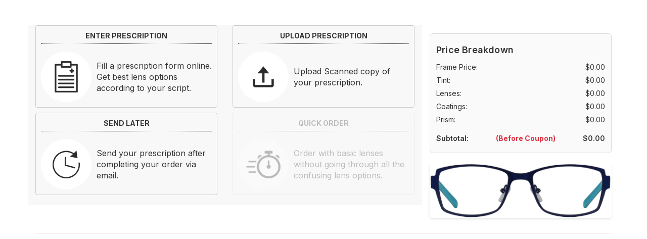

--- FILE ---
content_type: text/html; charset=UTF-8
request_url: https://www.goggles4u.com/rx/pub/prescription.php?product_id=72298&sid=a9qqrv5v9rdvabbsfib2mhqa1j&s_id=1&currency=USD&c=&time=1675404869&quickdel=1
body_size: 354520
content:

<!DOCTYPE html>
<html lang="en">
<head>

    <meta charset="utf-8">
    <meta http-equiv="X-UA-Compatible" content="IE=edge"><script type="text/javascript">(window.NREUM||(NREUM={})).init={privacy:{cookies_enabled:true},ajax:{deny_list:["bam.nr-data.net"]},feature_flags:["soft_nav"],distributed_tracing:{enabled:true}};(window.NREUM||(NREUM={})).loader_config={agentID:"1120391452",accountID:"200977",trustKey:"200977",xpid:"VgYHWFFUGwIAU1JXAgkEUVM=",licenseKey:"422fe22cd8",applicationID:"1073558377",browserID:"1120391452"};;/*! For license information please see nr-loader-spa-1.308.0.min.js.LICENSE.txt */
(()=>{var e,t,r={384:(e,t,r)=>{"use strict";r.d(t,{NT:()=>a,US:()=>u,Zm:()=>o,bQ:()=>d,dV:()=>c,pV:()=>l});var n=r(6154),i=r(1863),s=r(1910);const a={beacon:"bam.nr-data.net",errorBeacon:"bam.nr-data.net"};function o(){return n.gm.NREUM||(n.gm.NREUM={}),void 0===n.gm.newrelic&&(n.gm.newrelic=n.gm.NREUM),n.gm.NREUM}function c(){let e=o();return e.o||(e.o={ST:n.gm.setTimeout,SI:n.gm.setImmediate||n.gm.setInterval,CT:n.gm.clearTimeout,XHR:n.gm.XMLHttpRequest,REQ:n.gm.Request,EV:n.gm.Event,PR:n.gm.Promise,MO:n.gm.MutationObserver,FETCH:n.gm.fetch,WS:n.gm.WebSocket},(0,s.i)(...Object.values(e.o))),e}function d(e,t){let r=o();r.initializedAgents??={},t.initializedAt={ms:(0,i.t)(),date:new Date},r.initializedAgents[e]=t}function u(e,t){o()[e]=t}function l(){return function(){let e=o();const t=e.info||{};e.info={beacon:a.beacon,errorBeacon:a.errorBeacon,...t}}(),function(){let e=o();const t=e.init||{};e.init={...t}}(),c(),function(){let e=o();const t=e.loader_config||{};e.loader_config={...t}}(),o()}},782:(e,t,r)=>{"use strict";r.d(t,{T:()=>n});const n=r(860).K7.pageViewTiming},860:(e,t,r)=>{"use strict";r.d(t,{$J:()=>u,K7:()=>c,P3:()=>d,XX:()=>i,Yy:()=>o,df:()=>s,qY:()=>n,v4:()=>a});const n="events",i="jserrors",s="browser/blobs",a="rum",o="browser/logs",c={ajax:"ajax",genericEvents:"generic_events",jserrors:i,logging:"logging",metrics:"metrics",pageAction:"page_action",pageViewEvent:"page_view_event",pageViewTiming:"page_view_timing",sessionReplay:"session_replay",sessionTrace:"session_trace",softNav:"soft_navigations",spa:"spa"},d={[c.pageViewEvent]:1,[c.pageViewTiming]:2,[c.metrics]:3,[c.jserrors]:4,[c.spa]:5,[c.ajax]:6,[c.sessionTrace]:7,[c.softNav]:8,[c.sessionReplay]:9,[c.logging]:10,[c.genericEvents]:11},u={[c.pageViewEvent]:a,[c.pageViewTiming]:n,[c.ajax]:n,[c.spa]:n,[c.softNav]:n,[c.metrics]:i,[c.jserrors]:i,[c.sessionTrace]:s,[c.sessionReplay]:s,[c.logging]:o,[c.genericEvents]:"ins"}},944:(e,t,r)=>{"use strict";r.d(t,{R:()=>i});var n=r(3241);function i(e,t){"function"==typeof console.debug&&(console.debug("New Relic Warning: https://github.com/newrelic/newrelic-browser-agent/blob/main/docs/warning-codes.md#".concat(e),t),(0,n.W)({agentIdentifier:null,drained:null,type:"data",name:"warn",feature:"warn",data:{code:e,secondary:t}}))}},993:(e,t,r)=>{"use strict";r.d(t,{A$:()=>s,ET:()=>a,TZ:()=>o,p_:()=>i});var n=r(860);const i={ERROR:"ERROR",WARN:"WARN",INFO:"INFO",DEBUG:"DEBUG",TRACE:"TRACE"},s={OFF:0,ERROR:1,WARN:2,INFO:3,DEBUG:4,TRACE:5},a="log",o=n.K7.logging},1541:(e,t,r)=>{"use strict";r.d(t,{U:()=>i,f:()=>n});const n={MFE:"MFE",BA:"BA"};function i(e,t){if(2!==t?.harvestEndpointVersion)return{};const r=t.agentRef.runtime.appMetadata.agents[0].entityGuid;return e?{"source.id":e.id,"source.name":e.name,"source.type":e.type,"parent.id":e.parent?.id||r,"parent.type":e.parent?.type||n.BA}:{"entity.guid":r,appId:t.agentRef.info.applicationID}}},1687:(e,t,r)=>{"use strict";r.d(t,{Ak:()=>d,Ze:()=>h,x3:()=>u});var n=r(3241),i=r(7836),s=r(3606),a=r(860),o=r(2646);const c={};function d(e,t){const r={staged:!1,priority:a.P3[t]||0};l(e),c[e].get(t)||c[e].set(t,r)}function u(e,t){e&&c[e]&&(c[e].get(t)&&c[e].delete(t),p(e,t,!1),c[e].size&&f(e))}function l(e){if(!e)throw new Error("agentIdentifier required");c[e]||(c[e]=new Map)}function h(e="",t="feature",r=!1){if(l(e),!e||!c[e].get(t)||r)return p(e,t);c[e].get(t).staged=!0,f(e)}function f(e){const t=Array.from(c[e]);t.every(([e,t])=>t.staged)&&(t.sort((e,t)=>e[1].priority-t[1].priority),t.forEach(([t])=>{c[e].delete(t),p(e,t)}))}function p(e,t,r=!0){const a=e?i.ee.get(e):i.ee,c=s.i.handlers;if(!a.aborted&&a.backlog&&c){if((0,n.W)({agentIdentifier:e,type:"lifecycle",name:"drain",feature:t}),r){const e=a.backlog[t],r=c[t];if(r){for(let t=0;e&&t<e.length;++t)g(e[t],r);Object.entries(r).forEach(([e,t])=>{Object.values(t||{}).forEach(t=>{t[0]?.on&&t[0]?.context()instanceof o.y&&t[0].on(e,t[1])})})}}a.isolatedBacklog||delete c[t],a.backlog[t]=null,a.emit("drain-"+t,[])}}function g(e,t){var r=e[1];Object.values(t[r]||{}).forEach(t=>{var r=e[0];if(t[0]===r){var n=t[1],i=e[3],s=e[2];n.apply(i,s)}})}},1738:(e,t,r)=>{"use strict";r.d(t,{U:()=>f,Y:()=>h});var n=r(3241),i=r(9908),s=r(1863),a=r(944),o=r(5701),c=r(3969),d=r(8362),u=r(860),l=r(4261);function h(e,t,r,s){const h=s||r;!h||h[e]&&h[e]!==d.d.prototype[e]||(h[e]=function(){(0,i.p)(c.xV,["API/"+e+"/called"],void 0,u.K7.metrics,r.ee),(0,n.W)({agentIdentifier:r.agentIdentifier,drained:!!o.B?.[r.agentIdentifier],type:"data",name:"api",feature:l.Pl+e,data:{}});try{return t.apply(this,arguments)}catch(e){(0,a.R)(23,e)}})}function f(e,t,r,n,a){const o=e.info;null===r?delete o.jsAttributes[t]:o.jsAttributes[t]=r,(a||null===r)&&(0,i.p)(l.Pl+n,[(0,s.t)(),t,r],void 0,"session",e.ee)}},1741:(e,t,r)=>{"use strict";r.d(t,{W:()=>s});var n=r(944),i=r(4261);class s{#e(e,...t){if(this[e]!==s.prototype[e])return this[e](...t);(0,n.R)(35,e)}addPageAction(e,t){return this.#e(i.hG,e,t)}register(e){return this.#e(i.eY,e)}recordCustomEvent(e,t){return this.#e(i.fF,e,t)}setPageViewName(e,t){return this.#e(i.Fw,e,t)}setCustomAttribute(e,t,r){return this.#e(i.cD,e,t,r)}noticeError(e,t){return this.#e(i.o5,e,t)}setUserId(e,t=!1){return this.#e(i.Dl,e,t)}setApplicationVersion(e){return this.#e(i.nb,e)}setErrorHandler(e){return this.#e(i.bt,e)}addRelease(e,t){return this.#e(i.k6,e,t)}log(e,t){return this.#e(i.$9,e,t)}start(){return this.#e(i.d3)}finished(e){return this.#e(i.BL,e)}recordReplay(){return this.#e(i.CH)}pauseReplay(){return this.#e(i.Tb)}addToTrace(e){return this.#e(i.U2,e)}setCurrentRouteName(e){return this.#e(i.PA,e)}interaction(e){return this.#e(i.dT,e)}wrapLogger(e,t,r){return this.#e(i.Wb,e,t,r)}measure(e,t){return this.#e(i.V1,e,t)}consent(e){return this.#e(i.Pv,e)}}},1863:(e,t,r)=>{"use strict";function n(){return Math.floor(performance.now())}r.d(t,{t:()=>n})},1910:(e,t,r)=>{"use strict";r.d(t,{i:()=>s});var n=r(944);const i=new Map;function s(...e){return e.every(e=>{if(i.has(e))return i.get(e);const t="function"==typeof e?e.toString():"",r=t.includes("[native code]"),s=t.includes("nrWrapper");return r||s||(0,n.R)(64,e?.name||t),i.set(e,r),r})}},2555:(e,t,r)=>{"use strict";r.d(t,{D:()=>o,f:()=>a});var n=r(384),i=r(8122);const s={beacon:n.NT.beacon,errorBeacon:n.NT.errorBeacon,licenseKey:void 0,applicationID:void 0,sa:void 0,queueTime:void 0,applicationTime:void 0,ttGuid:void 0,user:void 0,account:void 0,product:void 0,extra:void 0,jsAttributes:{},userAttributes:void 0,atts:void 0,transactionName:void 0,tNamePlain:void 0};function a(e){try{return!!e.licenseKey&&!!e.errorBeacon&&!!e.applicationID}catch(e){return!1}}const o=e=>(0,i.a)(e,s)},2614:(e,t,r)=>{"use strict";r.d(t,{BB:()=>a,H3:()=>n,g:()=>d,iL:()=>c,tS:()=>o,uh:()=>i,wk:()=>s});const n="NRBA",i="SESSION",s=144e5,a=18e5,o={STARTED:"session-started",PAUSE:"session-pause",RESET:"session-reset",RESUME:"session-resume",UPDATE:"session-update"},c={SAME_TAB:"same-tab",CROSS_TAB:"cross-tab"},d={OFF:0,FULL:1,ERROR:2}},2646:(e,t,r)=>{"use strict";r.d(t,{y:()=>n});class n{constructor(e){this.contextId=e}}},2843:(e,t,r)=>{"use strict";r.d(t,{G:()=>s,u:()=>i});var n=r(3878);function i(e,t=!1,r,i){(0,n.DD)("visibilitychange",function(){if(t)return void("hidden"===document.visibilityState&&e());e(document.visibilityState)},r,i)}function s(e,t,r){(0,n.sp)("pagehide",e,t,r)}},3241:(e,t,r)=>{"use strict";r.d(t,{W:()=>s});var n=r(6154);const i="newrelic";function s(e={}){try{n.gm.dispatchEvent(new CustomEvent(i,{detail:e}))}catch(e){}}},3304:(e,t,r)=>{"use strict";r.d(t,{A:()=>s});var n=r(7836);const i=()=>{const e=new WeakSet;return(t,r)=>{if("object"==typeof r&&null!==r){if(e.has(r))return;e.add(r)}return r}};function s(e){try{return JSON.stringify(e,i())??""}catch(e){try{n.ee.emit("internal-error",[e])}catch(e){}return""}}},3333:(e,t,r)=>{"use strict";r.d(t,{$v:()=>u,TZ:()=>n,Xh:()=>c,Zp:()=>i,kd:()=>d,mq:()=>o,nf:()=>a,qN:()=>s});const n=r(860).K7.genericEvents,i=["auxclick","click","copy","keydown","paste","scrollend"],s=["focus","blur"],a=4,o=1e3,c=2e3,d=["PageAction","UserAction","BrowserPerformance"],u={RESOURCES:"experimental.resources",REGISTER:"register"}},3434:(e,t,r)=>{"use strict";r.d(t,{Jt:()=>s,YM:()=>d});var n=r(7836),i=r(5607);const s="nr@original:".concat(i.W),a=50;var o=Object.prototype.hasOwnProperty,c=!1;function d(e,t){return e||(e=n.ee),r.inPlace=function(e,t,n,i,s){n||(n="");const a="-"===n.charAt(0);for(let o=0;o<t.length;o++){const c=t[o],d=e[c];l(d)||(e[c]=r(d,a?c+n:n,i,c,s))}},r.flag=s,r;function r(t,r,n,c,d){return l(t)?t:(r||(r=""),nrWrapper[s]=t,function(e,t,r){if(Object.defineProperty&&Object.keys)try{return Object.keys(e).forEach(function(r){Object.defineProperty(t,r,{get:function(){return e[r]},set:function(t){return e[r]=t,t}})}),t}catch(e){u([e],r)}for(var n in e)o.call(e,n)&&(t[n]=e[n])}(t,nrWrapper,e),nrWrapper);function nrWrapper(){var s,o,l,h;let f;try{o=this,s=[...arguments],l="function"==typeof n?n(s,o):n||{}}catch(t){u([t,"",[s,o,c],l],e)}i(r+"start",[s,o,c],l,d);const p=performance.now();let g;try{return h=t.apply(o,s),g=performance.now(),h}catch(e){throw g=performance.now(),i(r+"err",[s,o,e],l,d),f=e,f}finally{const e=g-p,t={start:p,end:g,duration:e,isLongTask:e>=a,methodName:c,thrownError:f};t.isLongTask&&i("long-task",[t,o],l,d),i(r+"end",[s,o,h],l,d)}}}function i(r,n,i,s){if(!c||t){var a=c;c=!0;try{e.emit(r,n,i,t,s)}catch(t){u([t,r,n,i],e)}c=a}}}function u(e,t){t||(t=n.ee);try{t.emit("internal-error",e)}catch(e){}}function l(e){return!(e&&"function"==typeof e&&e.apply&&!e[s])}},3606:(e,t,r)=>{"use strict";r.d(t,{i:()=>s});var n=r(9908);s.on=a;var i=s.handlers={};function s(e,t,r,s){a(s||n.d,i,e,t,r)}function a(e,t,r,i,s){s||(s="feature"),e||(e=n.d);var a=t[s]=t[s]||{};(a[r]=a[r]||[]).push([e,i])}},3738:(e,t,r)=>{"use strict";r.d(t,{He:()=>i,Kp:()=>o,Lc:()=>d,Rz:()=>u,TZ:()=>n,bD:()=>s,d3:()=>a,jx:()=>l,sl:()=>h,uP:()=>c});const n=r(860).K7.sessionTrace,i="bstResource",s="resource",a="-start",o="-end",c="fn"+a,d="fn"+o,u="pushState",l=1e3,h=3e4},3785:(e,t,r)=>{"use strict";r.d(t,{R:()=>c,b:()=>d});var n=r(9908),i=r(1863),s=r(860),a=r(3969),o=r(993);function c(e,t,r={},c=o.p_.INFO,d=!0,u,l=(0,i.t)()){(0,n.p)(a.xV,["API/logging/".concat(c.toLowerCase(),"/called")],void 0,s.K7.metrics,e),(0,n.p)(o.ET,[l,t,r,c,d,u],void 0,s.K7.logging,e)}function d(e){return"string"==typeof e&&Object.values(o.p_).some(t=>t===e.toUpperCase().trim())}},3878:(e,t,r)=>{"use strict";function n(e,t){return{capture:e,passive:!1,signal:t}}function i(e,t,r=!1,i){window.addEventListener(e,t,n(r,i))}function s(e,t,r=!1,i){document.addEventListener(e,t,n(r,i))}r.d(t,{DD:()=>s,jT:()=>n,sp:()=>i})},3962:(e,t,r)=>{"use strict";r.d(t,{AM:()=>a,O2:()=>l,OV:()=>s,Qu:()=>h,TZ:()=>c,ih:()=>f,pP:()=>o,t1:()=>u,tC:()=>i,wD:()=>d});var n=r(860);const i=["click","keydown","submit"],s="popstate",a="api",o="initialPageLoad",c=n.K7.softNav,d=5e3,u=500,l={INITIAL_PAGE_LOAD:"",ROUTE_CHANGE:1,UNSPECIFIED:2},h={INTERACTION:1,AJAX:2,CUSTOM_END:3,CUSTOM_TRACER:4},f={IP:"in progress",PF:"pending finish",FIN:"finished",CAN:"cancelled"}},3969:(e,t,r)=>{"use strict";r.d(t,{TZ:()=>n,XG:()=>o,rs:()=>i,xV:()=>a,z_:()=>s});const n=r(860).K7.metrics,i="sm",s="cm",a="storeSupportabilityMetrics",o="storeEventMetrics"},4234:(e,t,r)=>{"use strict";r.d(t,{W:()=>s});var n=r(7836),i=r(1687);class s{constructor(e,t){this.agentIdentifier=e,this.ee=n.ee.get(e),this.featureName=t,this.blocked=!1}deregisterDrain(){(0,i.x3)(this.agentIdentifier,this.featureName)}}},4261:(e,t,r)=>{"use strict";r.d(t,{$9:()=>u,BL:()=>c,CH:()=>p,Dl:()=>R,Fw:()=>w,PA:()=>v,Pl:()=>n,Pv:()=>A,Tb:()=>h,U2:()=>a,V1:()=>E,Wb:()=>T,bt:()=>y,cD:()=>b,d3:()=>x,dT:()=>d,eY:()=>g,fF:()=>f,hG:()=>s,hw:()=>i,k6:()=>o,nb:()=>m,o5:()=>l});const n="api-",i=n+"ixn-",s="addPageAction",a="addToTrace",o="addRelease",c="finished",d="interaction",u="log",l="noticeError",h="pauseReplay",f="recordCustomEvent",p="recordReplay",g="register",m="setApplicationVersion",v="setCurrentRouteName",b="setCustomAttribute",y="setErrorHandler",w="setPageViewName",R="setUserId",x="start",T="wrapLogger",E="measure",A="consent"},5205:(e,t,r)=>{"use strict";r.d(t,{j:()=>S});var n=r(384),i=r(1741);var s=r(2555),a=r(3333);const o=e=>{if(!e||"string"!=typeof e)return!1;try{document.createDocumentFragment().querySelector(e)}catch{return!1}return!0};var c=r(2614),d=r(944),u=r(8122);const l="[data-nr-mask]",h=e=>(0,u.a)(e,(()=>{const e={feature_flags:[],experimental:{allow_registered_children:!1,resources:!1},mask_selector:"*",block_selector:"[data-nr-block]",mask_input_options:{color:!1,date:!1,"datetime-local":!1,email:!1,month:!1,number:!1,range:!1,search:!1,tel:!1,text:!1,time:!1,url:!1,week:!1,textarea:!1,select:!1,password:!0}};return{ajax:{deny_list:void 0,block_internal:!0,enabled:!0,autoStart:!0},api:{get allow_registered_children(){return e.feature_flags.includes(a.$v.REGISTER)||e.experimental.allow_registered_children},set allow_registered_children(t){e.experimental.allow_registered_children=t},duplicate_registered_data:!1},browser_consent_mode:{enabled:!1},distributed_tracing:{enabled:void 0,exclude_newrelic_header:void 0,cors_use_newrelic_header:void 0,cors_use_tracecontext_headers:void 0,allowed_origins:void 0},get feature_flags(){return e.feature_flags},set feature_flags(t){e.feature_flags=t},generic_events:{enabled:!0,autoStart:!0},harvest:{interval:30},jserrors:{enabled:!0,autoStart:!0},logging:{enabled:!0,autoStart:!0},metrics:{enabled:!0,autoStart:!0},obfuscate:void 0,page_action:{enabled:!0},page_view_event:{enabled:!0,autoStart:!0},page_view_timing:{enabled:!0,autoStart:!0},performance:{capture_marks:!1,capture_measures:!1,capture_detail:!0,resources:{get enabled(){return e.feature_flags.includes(a.$v.RESOURCES)||e.experimental.resources},set enabled(t){e.experimental.resources=t},asset_types:[],first_party_domains:[],ignore_newrelic:!0}},privacy:{cookies_enabled:!0},proxy:{assets:void 0,beacon:void 0},session:{expiresMs:c.wk,inactiveMs:c.BB},session_replay:{autoStart:!0,enabled:!1,preload:!1,sampling_rate:10,error_sampling_rate:100,collect_fonts:!1,inline_images:!1,fix_stylesheets:!0,mask_all_inputs:!0,get mask_text_selector(){return e.mask_selector},set mask_text_selector(t){o(t)?e.mask_selector="".concat(t,",").concat(l):""===t||null===t?e.mask_selector=l:(0,d.R)(5,t)},get block_class(){return"nr-block"},get ignore_class(){return"nr-ignore"},get mask_text_class(){return"nr-mask"},get block_selector(){return e.block_selector},set block_selector(t){o(t)?e.block_selector+=",".concat(t):""!==t&&(0,d.R)(6,t)},get mask_input_options(){return e.mask_input_options},set mask_input_options(t){t&&"object"==typeof t?e.mask_input_options={...t,password:!0}:(0,d.R)(7,t)}},session_trace:{enabled:!0,autoStart:!0},soft_navigations:{enabled:!0,autoStart:!0},spa:{enabled:!0,autoStart:!0},ssl:void 0,user_actions:{enabled:!0,elementAttributes:["id","className","tagName","type"]}}})());var f=r(6154),p=r(9324);let g=0;const m={buildEnv:p.F3,distMethod:p.Xs,version:p.xv,originTime:f.WN},v={consented:!1},b={appMetadata:{},get consented(){return this.session?.state?.consent||v.consented},set consented(e){v.consented=e},customTransaction:void 0,denyList:void 0,disabled:!1,harvester:void 0,isolatedBacklog:!1,isRecording:!1,loaderType:void 0,maxBytes:3e4,obfuscator:void 0,onerror:void 0,ptid:void 0,releaseIds:{},session:void 0,timeKeeper:void 0,registeredEntities:[],jsAttributesMetadata:{bytes:0},get harvestCount(){return++g}},y=e=>{const t=(0,u.a)(e,b),r=Object.keys(m).reduce((e,t)=>(e[t]={value:m[t],writable:!1,configurable:!0,enumerable:!0},e),{});return Object.defineProperties(t,r)};var w=r(5701);const R=e=>{const t=e.startsWith("http");e+="/",r.p=t?e:"https://"+e};var x=r(7836),T=r(3241);const E={accountID:void 0,trustKey:void 0,agentID:void 0,licenseKey:void 0,applicationID:void 0,xpid:void 0},A=e=>(0,u.a)(e,E),_=new Set;function S(e,t={},r,a){let{init:o,info:c,loader_config:d,runtime:u={},exposed:l=!0}=t;if(!c){const e=(0,n.pV)();o=e.init,c=e.info,d=e.loader_config}e.init=h(o||{}),e.loader_config=A(d||{}),c.jsAttributes??={},f.bv&&(c.jsAttributes.isWorker=!0),e.info=(0,s.D)(c);const p=e.init,g=[c.beacon,c.errorBeacon];_.has(e.agentIdentifier)||(p.proxy.assets&&(R(p.proxy.assets),g.push(p.proxy.assets)),p.proxy.beacon&&g.push(p.proxy.beacon),e.beacons=[...g],function(e){const t=(0,n.pV)();Object.getOwnPropertyNames(i.W.prototype).forEach(r=>{const n=i.W.prototype[r];if("function"!=typeof n||"constructor"===n)return;let s=t[r];e[r]&&!1!==e.exposed&&"micro-agent"!==e.runtime?.loaderType&&(t[r]=(...t)=>{const n=e[r](...t);return s?s(...t):n})})}(e),(0,n.US)("activatedFeatures",w.B)),u.denyList=[...p.ajax.deny_list||[],...p.ajax.block_internal?g:[]],u.ptid=e.agentIdentifier,u.loaderType=r,e.runtime=y(u),_.has(e.agentIdentifier)||(e.ee=x.ee.get(e.agentIdentifier),e.exposed=l,(0,T.W)({agentIdentifier:e.agentIdentifier,drained:!!w.B?.[e.agentIdentifier],type:"lifecycle",name:"initialize",feature:void 0,data:e.config})),_.add(e.agentIdentifier)}},5270:(e,t,r)=>{"use strict";r.d(t,{Aw:()=>a,SR:()=>s,rF:()=>o});var n=r(384),i=r(7767);function s(e){return!!(0,n.dV)().o.MO&&(0,i.V)(e)&&!0===e?.session_trace.enabled}function a(e){return!0===e?.session_replay.preload&&s(e)}function o(e,t){try{if("string"==typeof t?.type){if("password"===t.type.toLowerCase())return"*".repeat(e?.length||0);if(void 0!==t?.dataset?.nrUnmask||t?.classList?.contains("nr-unmask"))return e}}catch(e){}return"string"==typeof e?e.replace(/[\S]/g,"*"):"*".repeat(e?.length||0)}},5289:(e,t,r)=>{"use strict";r.d(t,{GG:()=>a,Qr:()=>c,sB:()=>o});var n=r(3878),i=r(6389);function s(){return"undefined"==typeof document||"complete"===document.readyState}function a(e,t){if(s())return e();const r=(0,i.J)(e),a=setInterval(()=>{s()&&(clearInterval(a),r())},500);(0,n.sp)("load",r,t)}function o(e){if(s())return e();(0,n.DD)("DOMContentLoaded",e)}function c(e){if(s())return e();(0,n.sp)("popstate",e)}},5607:(e,t,r)=>{"use strict";r.d(t,{W:()=>n});const n=(0,r(9566).bz)()},5701:(e,t,r)=>{"use strict";r.d(t,{B:()=>s,t:()=>a});var n=r(3241);const i=new Set,s={};function a(e,t){const r=t.agentIdentifier;s[r]??={},e&&"object"==typeof e&&(i.has(r)||(t.ee.emit("rumresp",[e]),s[r]=e,i.add(r),(0,n.W)({agentIdentifier:r,loaded:!0,drained:!0,type:"lifecycle",name:"load",feature:void 0,data:e})))}},6154:(e,t,r)=>{"use strict";r.d(t,{OF:()=>d,RI:()=>i,WN:()=>h,bv:()=>s,eN:()=>f,gm:()=>a,lR:()=>l,m:()=>c,mw:()=>o,sb:()=>u});var n=r(1863);const i="undefined"!=typeof window&&!!window.document,s="undefined"!=typeof WorkerGlobalScope&&("undefined"!=typeof self&&self instanceof WorkerGlobalScope&&self.navigator instanceof WorkerNavigator||"undefined"!=typeof globalThis&&globalThis instanceof WorkerGlobalScope&&globalThis.navigator instanceof WorkerNavigator),a=i?window:"undefined"!=typeof WorkerGlobalScope&&("undefined"!=typeof self&&self instanceof WorkerGlobalScope&&self||"undefined"!=typeof globalThis&&globalThis instanceof WorkerGlobalScope&&globalThis),o=Boolean("hidden"===a?.document?.visibilityState),c=""+a?.location,d=/iPad|iPhone|iPod/.test(a.navigator?.userAgent),u=d&&"undefined"==typeof SharedWorker,l=(()=>{const e=a.navigator?.userAgent?.match(/Firefox[/\s](\d+\.\d+)/);return Array.isArray(e)&&e.length>=2?+e[1]:0})(),h=Date.now()-(0,n.t)(),f=()=>"undefined"!=typeof PerformanceNavigationTiming&&a?.performance?.getEntriesByType("navigation")?.[0]?.responseStart},6344:(e,t,r)=>{"use strict";r.d(t,{BB:()=>u,Qb:()=>l,TZ:()=>i,Ug:()=>a,Vh:()=>s,_s:()=>o,bc:()=>d,yP:()=>c});var n=r(2614);const i=r(860).K7.sessionReplay,s="errorDuringReplay",a=.12,o={DomContentLoaded:0,Load:1,FullSnapshot:2,IncrementalSnapshot:3,Meta:4,Custom:5},c={[n.g.ERROR]:15e3,[n.g.FULL]:3e5,[n.g.OFF]:0},d={RESET:{message:"Session was reset",sm:"Reset"},IMPORT:{message:"Recorder failed to import",sm:"Import"},TOO_MANY:{message:"429: Too Many Requests",sm:"Too-Many"},TOO_BIG:{message:"Payload was too large",sm:"Too-Big"},CROSS_TAB:{message:"Session Entity was set to OFF on another tab",sm:"Cross-Tab"},ENTITLEMENTS:{message:"Session Replay is not allowed and will not be started",sm:"Entitlement"}},u=5e3,l={API:"api",RESUME:"resume",SWITCH_TO_FULL:"switchToFull",INITIALIZE:"initialize",PRELOAD:"preload"}},6389:(e,t,r)=>{"use strict";function n(e,t=500,r={}){const n=r?.leading||!1;let i;return(...r)=>{n&&void 0===i&&(e.apply(this,r),i=setTimeout(()=>{i=clearTimeout(i)},t)),n||(clearTimeout(i),i=setTimeout(()=>{e.apply(this,r)},t))}}function i(e){let t=!1;return(...r)=>{t||(t=!0,e.apply(this,r))}}r.d(t,{J:()=>i,s:()=>n})},6630:(e,t,r)=>{"use strict";r.d(t,{T:()=>n});const n=r(860).K7.pageViewEvent},6774:(e,t,r)=>{"use strict";r.d(t,{T:()=>n});const n=r(860).K7.jserrors},7295:(e,t,r)=>{"use strict";r.d(t,{Xv:()=>a,gX:()=>i,iW:()=>s});var n=[];function i(e){if(!e||s(e))return!1;if(0===n.length)return!0;if("*"===n[0].hostname)return!1;for(var t=0;t<n.length;t++){var r=n[t];if(r.hostname.test(e.hostname)&&r.pathname.test(e.pathname))return!1}return!0}function s(e){return void 0===e.hostname}function a(e){if(n=[],e&&e.length)for(var t=0;t<e.length;t++){let r=e[t];if(!r)continue;if("*"===r)return void(n=[{hostname:"*"}]);0===r.indexOf("http://")?r=r.substring(7):0===r.indexOf("https://")&&(r=r.substring(8));const i=r.indexOf("/");let s,a;i>0?(s=r.substring(0,i),a=r.substring(i)):(s=r,a="*");let[c]=s.split(":");n.push({hostname:o(c),pathname:o(a,!0)})}}function o(e,t=!1){const r=e.replace(/[.+?^${}()|[\]\\]/g,e=>"\\"+e).replace(/\*/g,".*?");return new RegExp((t?"^":"")+r+"$")}},7485:(e,t,r)=>{"use strict";r.d(t,{D:()=>i});var n=r(6154);function i(e){if(0===(e||"").indexOf("data:"))return{protocol:"data"};try{const t=new URL(e,location.href),r={port:t.port,hostname:t.hostname,pathname:t.pathname,search:t.search,protocol:t.protocol.slice(0,t.protocol.indexOf(":")),sameOrigin:t.protocol===n.gm?.location?.protocol&&t.host===n.gm?.location?.host};return r.port&&""!==r.port||("http:"===t.protocol&&(r.port="80"),"https:"===t.protocol&&(r.port="443")),r.pathname&&""!==r.pathname?r.pathname.startsWith("/")||(r.pathname="/".concat(r.pathname)):r.pathname="/",r}catch(e){return{}}}},7699:(e,t,r)=>{"use strict";r.d(t,{It:()=>s,KC:()=>o,No:()=>i,qh:()=>a});var n=r(860);const i=16e3,s=1e6,a="SESSION_ERROR",o={[n.K7.logging]:!0,[n.K7.genericEvents]:!1,[n.K7.jserrors]:!1,[n.K7.ajax]:!1}},7767:(e,t,r)=>{"use strict";r.d(t,{V:()=>i});var n=r(6154);const i=e=>n.RI&&!0===e?.privacy.cookies_enabled},7836:(e,t,r)=>{"use strict";r.d(t,{P:()=>o,ee:()=>c});var n=r(384),i=r(8990),s=r(2646),a=r(5607);const o="nr@context:".concat(a.W),c=function e(t,r){var n={},a={},u={},l=!1;try{l=16===r.length&&d.initializedAgents?.[r]?.runtime.isolatedBacklog}catch(e){}var h={on:p,addEventListener:p,removeEventListener:function(e,t){var r=n[e];if(!r)return;for(var i=0;i<r.length;i++)r[i]===t&&r.splice(i,1)},emit:function(e,r,n,i,s){!1!==s&&(s=!0);if(c.aborted&&!i)return;t&&s&&t.emit(e,r,n);var o=f(n);g(e).forEach(e=>{e.apply(o,r)});var d=v()[a[e]];d&&d.push([h,e,r,o]);return o},get:m,listeners:g,context:f,buffer:function(e,t){const r=v();if(t=t||"feature",h.aborted)return;Object.entries(e||{}).forEach(([e,n])=>{a[n]=t,t in r||(r[t]=[])})},abort:function(){h._aborted=!0,Object.keys(h.backlog).forEach(e=>{delete h.backlog[e]})},isBuffering:function(e){return!!v()[a[e]]},debugId:r,backlog:l?{}:t&&"object"==typeof t.backlog?t.backlog:{},isolatedBacklog:l};return Object.defineProperty(h,"aborted",{get:()=>{let e=h._aborted||!1;return e||(t&&(e=t.aborted),e)}}),h;function f(e){return e&&e instanceof s.y?e:e?(0,i.I)(e,o,()=>new s.y(o)):new s.y(o)}function p(e,t){n[e]=g(e).concat(t)}function g(e){return n[e]||[]}function m(t){return u[t]=u[t]||e(h,t)}function v(){return h.backlog}}(void 0,"globalEE"),d=(0,n.Zm)();d.ee||(d.ee=c)},8122:(e,t,r)=>{"use strict";r.d(t,{a:()=>i});var n=r(944);function i(e,t){try{if(!e||"object"!=typeof e)return(0,n.R)(3);if(!t||"object"!=typeof t)return(0,n.R)(4);const r=Object.create(Object.getPrototypeOf(t),Object.getOwnPropertyDescriptors(t)),s=0===Object.keys(r).length?e:r;for(let a in s)if(void 0!==e[a])try{if(null===e[a]){r[a]=null;continue}Array.isArray(e[a])&&Array.isArray(t[a])?r[a]=Array.from(new Set([...e[a],...t[a]])):"object"==typeof e[a]&&"object"==typeof t[a]?r[a]=i(e[a],t[a]):r[a]=e[a]}catch(e){r[a]||(0,n.R)(1,e)}return r}catch(e){(0,n.R)(2,e)}}},8139:(e,t,r)=>{"use strict";r.d(t,{u:()=>h});var n=r(7836),i=r(3434),s=r(8990),a=r(6154);const o={},c=a.gm.XMLHttpRequest,d="addEventListener",u="removeEventListener",l="nr@wrapped:".concat(n.P);function h(e){var t=function(e){return(e||n.ee).get("events")}(e);if(o[t.debugId]++)return t;o[t.debugId]=1;var r=(0,i.YM)(t,!0);function h(e){r.inPlace(e,[d,u],"-",p)}function p(e,t){return e[1]}return"getPrototypeOf"in Object&&(a.RI&&f(document,h),c&&f(c.prototype,h),f(a.gm,h)),t.on(d+"-start",function(e,t){var n=e[1];if(null!==n&&("function"==typeof n||"object"==typeof n)&&"newrelic"!==e[0]){var i=(0,s.I)(n,l,function(){var e={object:function(){if("function"!=typeof n.handleEvent)return;return n.handleEvent.apply(n,arguments)},function:n}[typeof n];return e?r(e,"fn-",null,e.name||"anonymous"):n});this.wrapped=e[1]=i}}),t.on(u+"-start",function(e){e[1]=this.wrapped||e[1]}),t}function f(e,t,...r){let n=e;for(;"object"==typeof n&&!Object.prototype.hasOwnProperty.call(n,d);)n=Object.getPrototypeOf(n);n&&t(n,...r)}},8362:(e,t,r)=>{"use strict";r.d(t,{d:()=>s});var n=r(9566),i=r(1741);class s extends i.W{agentIdentifier=(0,n.LA)(16)}},8374:(e,t,r)=>{r.nc=(()=>{try{return document?.currentScript?.nonce}catch(e){}return""})()},8990:(e,t,r)=>{"use strict";r.d(t,{I:()=>i});var n=Object.prototype.hasOwnProperty;function i(e,t,r){if(n.call(e,t))return e[t];var i=r();if(Object.defineProperty&&Object.keys)try{return Object.defineProperty(e,t,{value:i,writable:!0,enumerable:!1}),i}catch(e){}return e[t]=i,i}},9119:(e,t,r)=>{"use strict";r.d(t,{L:()=>s});var n=/([^?#]*)[^#]*(#[^?]*|$).*/,i=/([^?#]*)().*/;function s(e,t){return e?e.replace(t?n:i,"$1$2"):e}},9300:(e,t,r)=>{"use strict";r.d(t,{T:()=>n});const n=r(860).K7.ajax},9324:(e,t,r)=>{"use strict";r.d(t,{AJ:()=>a,F3:()=>i,Xs:()=>s,Yq:()=>o,xv:()=>n});const n="1.308.0",i="PROD",s="CDN",a="@newrelic/rrweb",o="1.0.1"},9566:(e,t,r)=>{"use strict";r.d(t,{LA:()=>o,ZF:()=>c,bz:()=>a,el:()=>d});var n=r(6154);const i="xxxxxxxx-xxxx-4xxx-yxxx-xxxxxxxxxxxx";function s(e,t){return e?15&e[t]:16*Math.random()|0}function a(){const e=n.gm?.crypto||n.gm?.msCrypto;let t,r=0;return e&&e.getRandomValues&&(t=e.getRandomValues(new Uint8Array(30))),i.split("").map(e=>"x"===e?s(t,r++).toString(16):"y"===e?(3&s()|8).toString(16):e).join("")}function o(e){const t=n.gm?.crypto||n.gm?.msCrypto;let r,i=0;t&&t.getRandomValues&&(r=t.getRandomValues(new Uint8Array(e)));const a=[];for(var o=0;o<e;o++)a.push(s(r,i++).toString(16));return a.join("")}function c(){return o(16)}function d(){return o(32)}},9908:(e,t,r)=>{"use strict";r.d(t,{d:()=>n,p:()=>i});var n=r(7836).ee.get("handle");function i(e,t,r,i,s){s?(s.buffer([e],i),s.emit(e,t,r)):(n.buffer([e],i),n.emit(e,t,r))}}},n={};function i(e){var t=n[e];if(void 0!==t)return t.exports;var s=n[e]={exports:{}};return r[e](s,s.exports,i),s.exports}i.m=r,i.d=(e,t)=>{for(var r in t)i.o(t,r)&&!i.o(e,r)&&Object.defineProperty(e,r,{enumerable:!0,get:t[r]})},i.f={},i.e=e=>Promise.all(Object.keys(i.f).reduce((t,r)=>(i.f[r](e,t),t),[])),i.u=e=>({212:"nr-spa-compressor",249:"nr-spa-recorder",478:"nr-spa"}[e]+"-1.308.0.min.js"),i.o=(e,t)=>Object.prototype.hasOwnProperty.call(e,t),e={},t="NRBA-1.308.0.PROD:",i.l=(r,n,s,a)=>{if(e[r])e[r].push(n);else{var o,c;if(void 0!==s)for(var d=document.getElementsByTagName("script"),u=0;u<d.length;u++){var l=d[u];if(l.getAttribute("src")==r||l.getAttribute("data-webpack")==t+s){o=l;break}}if(!o){c=!0;var h={478:"sha512-RSfSVnmHk59T/uIPbdSE0LPeqcEdF4/+XhfJdBuccH5rYMOEZDhFdtnh6X6nJk7hGpzHd9Ujhsy7lZEz/ORYCQ==",249:"sha512-ehJXhmntm85NSqW4MkhfQqmeKFulra3klDyY0OPDUE+sQ3GokHlPh1pmAzuNy//3j4ac6lzIbmXLvGQBMYmrkg==",212:"sha512-B9h4CR46ndKRgMBcK+j67uSR2RCnJfGefU+A7FrgR/k42ovXy5x/MAVFiSvFxuVeEk/pNLgvYGMp1cBSK/G6Fg=="};(o=document.createElement("script")).charset="utf-8",i.nc&&o.setAttribute("nonce",i.nc),o.setAttribute("data-webpack",t+s),o.src=r,0!==o.src.indexOf(window.location.origin+"/")&&(o.crossOrigin="anonymous"),h[a]&&(o.integrity=h[a])}e[r]=[n];var f=(t,n)=>{o.onerror=o.onload=null,clearTimeout(p);var i=e[r];if(delete e[r],o.parentNode&&o.parentNode.removeChild(o),i&&i.forEach(e=>e(n)),t)return t(n)},p=setTimeout(f.bind(null,void 0,{type:"timeout",target:o}),12e4);o.onerror=f.bind(null,o.onerror),o.onload=f.bind(null,o.onload),c&&document.head.appendChild(o)}},i.r=e=>{"undefined"!=typeof Symbol&&Symbol.toStringTag&&Object.defineProperty(e,Symbol.toStringTag,{value:"Module"}),Object.defineProperty(e,"__esModule",{value:!0})},i.p="https://js-agent.newrelic.com/",(()=>{var e={38:0,788:0};i.f.j=(t,r)=>{var n=i.o(e,t)?e[t]:void 0;if(0!==n)if(n)r.push(n[2]);else{var s=new Promise((r,i)=>n=e[t]=[r,i]);r.push(n[2]=s);var a=i.p+i.u(t),o=new Error;i.l(a,r=>{if(i.o(e,t)&&(0!==(n=e[t])&&(e[t]=void 0),n)){var s=r&&("load"===r.type?"missing":r.type),a=r&&r.target&&r.target.src;o.message="Loading chunk "+t+" failed: ("+s+": "+a+")",o.name="ChunkLoadError",o.type=s,o.request=a,n[1](o)}},"chunk-"+t,t)}};var t=(t,r)=>{var n,s,[a,o,c]=r,d=0;if(a.some(t=>0!==e[t])){for(n in o)i.o(o,n)&&(i.m[n]=o[n]);if(c)c(i)}for(t&&t(r);d<a.length;d++)s=a[d],i.o(e,s)&&e[s]&&e[s][0](),e[s]=0},r=self["webpackChunk:NRBA-1.308.0.PROD"]=self["webpackChunk:NRBA-1.308.0.PROD"]||[];r.forEach(t.bind(null,0)),r.push=t.bind(null,r.push.bind(r))})(),(()=>{"use strict";i(8374);var e=i(8362),t=i(860);const r=Object.values(t.K7);var n=i(5205);var s=i(9908),a=i(1863),o=i(4261),c=i(1738);var d=i(1687),u=i(4234),l=i(5289),h=i(6154),f=i(944),p=i(5270),g=i(7767),m=i(6389),v=i(7699);class b extends u.W{constructor(e,t){super(e.agentIdentifier,t),this.agentRef=e,this.abortHandler=void 0,this.featAggregate=void 0,this.loadedSuccessfully=void 0,this.onAggregateImported=new Promise(e=>{this.loadedSuccessfully=e}),this.deferred=Promise.resolve(),!1===e.init[this.featureName].autoStart?this.deferred=new Promise((t,r)=>{this.ee.on("manual-start-all",(0,m.J)(()=>{(0,d.Ak)(e.agentIdentifier,this.featureName),t()}))}):(0,d.Ak)(e.agentIdentifier,t)}importAggregator(e,t,r={}){if(this.featAggregate)return;const n=async()=>{let n;await this.deferred;try{if((0,g.V)(e.init)){const{setupAgentSession:t}=await i.e(478).then(i.bind(i,8766));n=t(e)}}catch(e){(0,f.R)(20,e),this.ee.emit("internal-error",[e]),(0,s.p)(v.qh,[e],void 0,this.featureName,this.ee)}try{if(!this.#t(this.featureName,n,e.init))return(0,d.Ze)(this.agentIdentifier,this.featureName),void this.loadedSuccessfully(!1);const{Aggregate:i}=await t();this.featAggregate=new i(e,r),e.runtime.harvester.initializedAggregates.push(this.featAggregate),this.loadedSuccessfully(!0)}catch(e){(0,f.R)(34,e),this.abortHandler?.(),(0,d.Ze)(this.agentIdentifier,this.featureName,!0),this.loadedSuccessfully(!1),this.ee&&this.ee.abort()}};h.RI?(0,l.GG)(()=>n(),!0):n()}#t(e,r,n){if(this.blocked)return!1;switch(e){case t.K7.sessionReplay:return(0,p.SR)(n)&&!!r;case t.K7.sessionTrace:return!!r;default:return!0}}}var y=i(6630),w=i(2614),R=i(3241);class x extends b{static featureName=y.T;constructor(e){var t;super(e,y.T),this.setupInspectionEvents(e.agentIdentifier),t=e,(0,c.Y)(o.Fw,function(e,r){"string"==typeof e&&("/"!==e.charAt(0)&&(e="/"+e),t.runtime.customTransaction=(r||"http://custom.transaction")+e,(0,s.p)(o.Pl+o.Fw,[(0,a.t)()],void 0,void 0,t.ee))},t),this.importAggregator(e,()=>i.e(478).then(i.bind(i,2467)))}setupInspectionEvents(e){const t=(t,r)=>{t&&(0,R.W)({agentIdentifier:e,timeStamp:t.timeStamp,loaded:"complete"===t.target.readyState,type:"window",name:r,data:t.target.location+""})};(0,l.sB)(e=>{t(e,"DOMContentLoaded")}),(0,l.GG)(e=>{t(e,"load")}),(0,l.Qr)(e=>{t(e,"navigate")}),this.ee.on(w.tS.UPDATE,(t,r)=>{(0,R.W)({agentIdentifier:e,type:"lifecycle",name:"session",data:r})})}}var T=i(384);class E extends e.d{constructor(e){var t;(super(),h.gm)?(this.features={},(0,T.bQ)(this.agentIdentifier,this),this.desiredFeatures=new Set(e.features||[]),this.desiredFeatures.add(x),(0,n.j)(this,e,e.loaderType||"agent"),t=this,(0,c.Y)(o.cD,function(e,r,n=!1){if("string"==typeof e){if(["string","number","boolean"].includes(typeof r)||null===r)return(0,c.U)(t,e,r,o.cD,n);(0,f.R)(40,typeof r)}else(0,f.R)(39,typeof e)},t),function(e){(0,c.Y)(o.Dl,function(t,r=!1){if("string"!=typeof t&&null!==t)return void(0,f.R)(41,typeof t);const n=e.info.jsAttributes["enduser.id"];r&&null!=n&&n!==t?(0,s.p)(o.Pl+"setUserIdAndResetSession",[t],void 0,"session",e.ee):(0,c.U)(e,"enduser.id",t,o.Dl,!0)},e)}(this),function(e){(0,c.Y)(o.nb,function(t){if("string"==typeof t||null===t)return(0,c.U)(e,"application.version",t,o.nb,!1);(0,f.R)(42,typeof t)},e)}(this),function(e){(0,c.Y)(o.d3,function(){e.ee.emit("manual-start-all")},e)}(this),function(e){(0,c.Y)(o.Pv,function(t=!0){if("boolean"==typeof t){if((0,s.p)(o.Pl+o.Pv,[t],void 0,"session",e.ee),e.runtime.consented=t,t){const t=e.features.page_view_event;t.onAggregateImported.then(e=>{const r=t.featAggregate;e&&!r.sentRum&&r.sendRum()})}}else(0,f.R)(65,typeof t)},e)}(this),this.run()):(0,f.R)(21)}get config(){return{info:this.info,init:this.init,loader_config:this.loader_config,runtime:this.runtime}}get api(){return this}run(){try{const e=function(e){const t={};return r.forEach(r=>{t[r]=!!e[r]?.enabled}),t}(this.init),n=[...this.desiredFeatures];n.sort((e,r)=>t.P3[e.featureName]-t.P3[r.featureName]),n.forEach(r=>{if(!e[r.featureName]&&r.featureName!==t.K7.pageViewEvent)return;if(r.featureName===t.K7.spa)return void(0,f.R)(67);const n=function(e){switch(e){case t.K7.ajax:return[t.K7.jserrors];case t.K7.sessionTrace:return[t.K7.ajax,t.K7.pageViewEvent];case t.K7.sessionReplay:return[t.K7.sessionTrace];case t.K7.pageViewTiming:return[t.K7.pageViewEvent];default:return[]}}(r.featureName).filter(e=>!(e in this.features));n.length>0&&(0,f.R)(36,{targetFeature:r.featureName,missingDependencies:n}),this.features[r.featureName]=new r(this)})}catch(e){(0,f.R)(22,e);for(const e in this.features)this.features[e].abortHandler?.();const t=(0,T.Zm)();delete t.initializedAgents[this.agentIdentifier]?.features,delete this.sharedAggregator;return t.ee.get(this.agentIdentifier).abort(),!1}}}var A=i(2843),_=i(782);class S extends b{static featureName=_.T;constructor(e){super(e,_.T),h.RI&&((0,A.u)(()=>(0,s.p)("docHidden",[(0,a.t)()],void 0,_.T,this.ee),!0),(0,A.G)(()=>(0,s.p)("winPagehide",[(0,a.t)()],void 0,_.T,this.ee)),this.importAggregator(e,()=>i.e(478).then(i.bind(i,9917))))}}var O=i(3969);class I extends b{static featureName=O.TZ;constructor(e){super(e,O.TZ),h.RI&&document.addEventListener("securitypolicyviolation",e=>{(0,s.p)(O.xV,["Generic/CSPViolation/Detected"],void 0,this.featureName,this.ee)}),this.importAggregator(e,()=>i.e(478).then(i.bind(i,6555)))}}var N=i(6774),P=i(3878),k=i(3304);class D{constructor(e,t,r,n,i){this.name="UncaughtError",this.message="string"==typeof e?e:(0,k.A)(e),this.sourceURL=t,this.line=r,this.column=n,this.__newrelic=i}}function C(e){return M(e)?e:new D(void 0!==e?.message?e.message:e,e?.filename||e?.sourceURL,e?.lineno||e?.line,e?.colno||e?.col,e?.__newrelic,e?.cause)}function j(e){const t="Unhandled Promise Rejection: ";if(!e?.reason)return;if(M(e.reason)){try{e.reason.message.startsWith(t)||(e.reason.message=t+e.reason.message)}catch(e){}return C(e.reason)}const r=C(e.reason);return(r.message||"").startsWith(t)||(r.message=t+r.message),r}function L(e){if(e.error instanceof SyntaxError&&!/:\d+$/.test(e.error.stack?.trim())){const t=new D(e.message,e.filename,e.lineno,e.colno,e.error.__newrelic,e.cause);return t.name=SyntaxError.name,t}return M(e.error)?e.error:C(e)}function M(e){return e instanceof Error&&!!e.stack}function H(e,r,n,i,o=(0,a.t)()){"string"==typeof e&&(e=new Error(e)),(0,s.p)("err",[e,o,!1,r,n.runtime.isRecording,void 0,i],void 0,t.K7.jserrors,n.ee),(0,s.p)("uaErr",[],void 0,t.K7.genericEvents,n.ee)}var B=i(1541),K=i(993),W=i(3785);function U(e,{customAttributes:t={},level:r=K.p_.INFO}={},n,i,s=(0,a.t)()){(0,W.R)(n.ee,e,t,r,!1,i,s)}function F(e,r,n,i,c=(0,a.t)()){(0,s.p)(o.Pl+o.hG,[c,e,r,i],void 0,t.K7.genericEvents,n.ee)}function V(e,r,n,i,c=(0,a.t)()){const{start:d,end:u,customAttributes:l}=r||{},h={customAttributes:l||{}};if("object"!=typeof h.customAttributes||"string"!=typeof e||0===e.length)return void(0,f.R)(57);const p=(e,t)=>null==e?t:"number"==typeof e?e:e instanceof PerformanceMark?e.startTime:Number.NaN;if(h.start=p(d,0),h.end=p(u,c),Number.isNaN(h.start)||Number.isNaN(h.end))(0,f.R)(57);else{if(h.duration=h.end-h.start,!(h.duration<0))return(0,s.p)(o.Pl+o.V1,[h,e,i],void 0,t.K7.genericEvents,n.ee),h;(0,f.R)(58)}}function G(e,r={},n,i,c=(0,a.t)()){(0,s.p)(o.Pl+o.fF,[c,e,r,i],void 0,t.K7.genericEvents,n.ee)}function z(e){(0,c.Y)(o.eY,function(t){return Y(e,t)},e)}function Y(e,r,n){(0,f.R)(54,"newrelic.register"),r||={},r.type=B.f.MFE,r.licenseKey||=e.info.licenseKey,r.blocked=!1,r.parent=n||{},Array.isArray(r.tags)||(r.tags=[]);const i={};r.tags.forEach(e=>{"name"!==e&&"id"!==e&&(i["source.".concat(e)]=!0)}),r.isolated??=!0;let o=()=>{};const c=e.runtime.registeredEntities;if(!r.isolated){const e=c.find(({metadata:{target:{id:e}}})=>e===r.id&&!r.isolated);if(e)return e}const d=e=>{r.blocked=!0,o=e};function u(e){return"string"==typeof e&&!!e.trim()&&e.trim().length<501||"number"==typeof e}e.init.api.allow_registered_children||d((0,m.J)(()=>(0,f.R)(55))),u(r.id)&&u(r.name)||d((0,m.J)(()=>(0,f.R)(48,r)));const l={addPageAction:(t,n={})=>g(F,[t,{...i,...n},e],r),deregister:()=>{d((0,m.J)(()=>(0,f.R)(68)))},log:(t,n={})=>g(U,[t,{...n,customAttributes:{...i,...n.customAttributes||{}}},e],r),measure:(t,n={})=>g(V,[t,{...n,customAttributes:{...i,...n.customAttributes||{}}},e],r),noticeError:(t,n={})=>g(H,[t,{...i,...n},e],r),register:(t={})=>g(Y,[e,t],l.metadata.target),recordCustomEvent:(t,n={})=>g(G,[t,{...i,...n},e],r),setApplicationVersion:e=>p("application.version",e),setCustomAttribute:(e,t)=>p(e,t),setUserId:e=>p("enduser.id",e),metadata:{customAttributes:i,target:r}},h=()=>(r.blocked&&o(),r.blocked);h()||c.push(l);const p=(e,t)=>{h()||(i[e]=t)},g=(r,n,i)=>{if(h())return;const o=(0,a.t)();(0,s.p)(O.xV,["API/register/".concat(r.name,"/called")],void 0,t.K7.metrics,e.ee);try{if(e.init.api.duplicate_registered_data&&"register"!==r.name){let e=n;if(n[1]instanceof Object){const t={"child.id":i.id,"child.type":i.type};e="customAttributes"in n[1]?[n[0],{...n[1],customAttributes:{...n[1].customAttributes,...t}},...n.slice(2)]:[n[0],{...n[1],...t},...n.slice(2)]}r(...e,void 0,o)}return r(...n,i,o)}catch(e){(0,f.R)(50,e)}};return l}class Z extends b{static featureName=N.T;constructor(e){var t;super(e,N.T),t=e,(0,c.Y)(o.o5,(e,r)=>H(e,r,t),t),function(e){(0,c.Y)(o.bt,function(t){e.runtime.onerror=t},e)}(e),function(e){let t=0;(0,c.Y)(o.k6,function(e,r){++t>10||(this.runtime.releaseIds[e.slice(-200)]=(""+r).slice(-200))},e)}(e),z(e);try{this.removeOnAbort=new AbortController}catch(e){}this.ee.on("internal-error",(t,r)=>{this.abortHandler&&(0,s.p)("ierr",[C(t),(0,a.t)(),!0,{},e.runtime.isRecording,r],void 0,this.featureName,this.ee)}),h.gm.addEventListener("unhandledrejection",t=>{this.abortHandler&&(0,s.p)("err",[j(t),(0,a.t)(),!1,{unhandledPromiseRejection:1},e.runtime.isRecording],void 0,this.featureName,this.ee)},(0,P.jT)(!1,this.removeOnAbort?.signal)),h.gm.addEventListener("error",t=>{this.abortHandler&&(0,s.p)("err",[L(t),(0,a.t)(),!1,{},e.runtime.isRecording],void 0,this.featureName,this.ee)},(0,P.jT)(!1,this.removeOnAbort?.signal)),this.abortHandler=this.#r,this.importAggregator(e,()=>i.e(478).then(i.bind(i,2176)))}#r(){this.removeOnAbort?.abort(),this.abortHandler=void 0}}var q=i(8990);let X=1;function J(e){const t=typeof e;return!e||"object"!==t&&"function"!==t?-1:e===h.gm?0:(0,q.I)(e,"nr@id",function(){return X++})}function Q(e){if("string"==typeof e&&e.length)return e.length;if("object"==typeof e){if("undefined"!=typeof ArrayBuffer&&e instanceof ArrayBuffer&&e.byteLength)return e.byteLength;if("undefined"!=typeof Blob&&e instanceof Blob&&e.size)return e.size;if(!("undefined"!=typeof FormData&&e instanceof FormData))try{return(0,k.A)(e).length}catch(e){return}}}var ee=i(8139),te=i(7836),re=i(3434);const ne={},ie=["open","send"];function se(e){var t=e||te.ee;const r=function(e){return(e||te.ee).get("xhr")}(t);if(void 0===h.gm.XMLHttpRequest)return r;if(ne[r.debugId]++)return r;ne[r.debugId]=1,(0,ee.u)(t);var n=(0,re.YM)(r),i=h.gm.XMLHttpRequest,s=h.gm.MutationObserver,a=h.gm.Promise,o=h.gm.setInterval,c="readystatechange",d=["onload","onerror","onabort","onloadstart","onloadend","onprogress","ontimeout"],u=[],l=h.gm.XMLHttpRequest=function(e){const t=new i(e),s=r.context(t);try{r.emit("new-xhr",[t],s),t.addEventListener(c,(a=s,function(){var e=this;e.readyState>3&&!a.resolved&&(a.resolved=!0,r.emit("xhr-resolved",[],e)),n.inPlace(e,d,"fn-",y)}),(0,P.jT)(!1))}catch(e){(0,f.R)(15,e);try{r.emit("internal-error",[e])}catch(e){}}var a;return t};function p(e,t){n.inPlace(t,["onreadystatechange"],"fn-",y)}if(function(e,t){for(var r in e)t[r]=e[r]}(i,l),l.prototype=i.prototype,n.inPlace(l.prototype,ie,"-xhr-",y),r.on("send-xhr-start",function(e,t){p(e,t),function(e){u.push(e),s&&(g?g.then(b):o?o(b):(m=-m,v.data=m))}(t)}),r.on("open-xhr-start",p),s){var g=a&&a.resolve();if(!o&&!a){var m=1,v=document.createTextNode(m);new s(b).observe(v,{characterData:!0})}}else t.on("fn-end",function(e){e[0]&&e[0].type===c||b()});function b(){for(var e=0;e<u.length;e++)p(0,u[e]);u.length&&(u=[])}function y(e,t){return t}return r}var ae="fetch-",oe=ae+"body-",ce=["arrayBuffer","blob","json","text","formData"],de=h.gm.Request,ue=h.gm.Response,le="prototype";const he={};function fe(e){const t=function(e){return(e||te.ee).get("fetch")}(e);if(!(de&&ue&&h.gm.fetch))return t;if(he[t.debugId]++)return t;function r(e,r,n){var i=e[r];"function"==typeof i&&(e[r]=function(){var e,r=[...arguments],s={};t.emit(n+"before-start",[r],s),s[te.P]&&s[te.P].dt&&(e=s[te.P].dt);var a=i.apply(this,r);return t.emit(n+"start",[r,e],a),a.then(function(e){return t.emit(n+"end",[null,e],a),e},function(e){throw t.emit(n+"end",[e],a),e})})}return he[t.debugId]=1,ce.forEach(e=>{r(de[le],e,oe),r(ue[le],e,oe)}),r(h.gm,"fetch",ae),t.on(ae+"end",function(e,r){var n=this;if(r){var i=r.headers.get("content-length");null!==i&&(n.rxSize=i),t.emit(ae+"done",[null,r],n)}else t.emit(ae+"done",[e],n)}),t}var pe=i(7485),ge=i(9566);class me{constructor(e){this.agentRef=e}generateTracePayload(e){const t=this.agentRef.loader_config;if(!this.shouldGenerateTrace(e)||!t)return null;var r=(t.accountID||"").toString()||null,n=(t.agentID||"").toString()||null,i=(t.trustKey||"").toString()||null;if(!r||!n)return null;var s=(0,ge.ZF)(),a=(0,ge.el)(),o=Date.now(),c={spanId:s,traceId:a,timestamp:o};return(e.sameOrigin||this.isAllowedOrigin(e)&&this.useTraceContextHeadersForCors())&&(c.traceContextParentHeader=this.generateTraceContextParentHeader(s,a),c.traceContextStateHeader=this.generateTraceContextStateHeader(s,o,r,n,i)),(e.sameOrigin&&!this.excludeNewrelicHeader()||!e.sameOrigin&&this.isAllowedOrigin(e)&&this.useNewrelicHeaderForCors())&&(c.newrelicHeader=this.generateTraceHeader(s,a,o,r,n,i)),c}generateTraceContextParentHeader(e,t){return"00-"+t+"-"+e+"-01"}generateTraceContextStateHeader(e,t,r,n,i){return i+"@nr=0-1-"+r+"-"+n+"-"+e+"----"+t}generateTraceHeader(e,t,r,n,i,s){if(!("function"==typeof h.gm?.btoa))return null;var a={v:[0,1],d:{ty:"Browser",ac:n,ap:i,id:e,tr:t,ti:r}};return s&&n!==s&&(a.d.tk=s),btoa((0,k.A)(a))}shouldGenerateTrace(e){return this.agentRef.init?.distributed_tracing?.enabled&&this.isAllowedOrigin(e)}isAllowedOrigin(e){var t=!1;const r=this.agentRef.init?.distributed_tracing;if(e.sameOrigin)t=!0;else if(r?.allowed_origins instanceof Array)for(var n=0;n<r.allowed_origins.length;n++){var i=(0,pe.D)(r.allowed_origins[n]);if(e.hostname===i.hostname&&e.protocol===i.protocol&&e.port===i.port){t=!0;break}}return t}excludeNewrelicHeader(){var e=this.agentRef.init?.distributed_tracing;return!!e&&!!e.exclude_newrelic_header}useNewrelicHeaderForCors(){var e=this.agentRef.init?.distributed_tracing;return!!e&&!1!==e.cors_use_newrelic_header}useTraceContextHeadersForCors(){var e=this.agentRef.init?.distributed_tracing;return!!e&&!!e.cors_use_tracecontext_headers}}var ve=i(9300),be=i(7295);function ye(e){return"string"==typeof e?e:e instanceof(0,T.dV)().o.REQ?e.url:h.gm?.URL&&e instanceof URL?e.href:void 0}var we=["load","error","abort","timeout"],Re=we.length,xe=(0,T.dV)().o.REQ,Te=(0,T.dV)().o.XHR;const Ee="X-NewRelic-App-Data";class Ae extends b{static featureName=ve.T;constructor(e){super(e,ve.T),this.dt=new me(e),this.handler=(e,t,r,n)=>(0,s.p)(e,t,r,n,this.ee);try{const e={xmlhttprequest:"xhr",fetch:"fetch",beacon:"beacon"};h.gm?.performance?.getEntriesByType("resource").forEach(r=>{if(r.initiatorType in e&&0!==r.responseStatus){const n={status:r.responseStatus},i={rxSize:r.transferSize,duration:Math.floor(r.duration),cbTime:0};_e(n,r.name),this.handler("xhr",[n,i,r.startTime,r.responseEnd,e[r.initiatorType]],void 0,t.K7.ajax)}})}catch(e){}fe(this.ee),se(this.ee),function(e,r,n,i){function o(e){var t=this;t.totalCbs=0,t.called=0,t.cbTime=0,t.end=T,t.ended=!1,t.xhrGuids={},t.lastSize=null,t.loadCaptureCalled=!1,t.params=this.params||{},t.metrics=this.metrics||{},t.latestLongtaskEnd=0,e.addEventListener("load",function(r){E(t,e)},(0,P.jT)(!1)),h.lR||e.addEventListener("progress",function(e){t.lastSize=e.loaded},(0,P.jT)(!1))}function c(e){this.params={method:e[0]},_e(this,e[1]),this.metrics={}}function d(t,r){e.loader_config.xpid&&this.sameOrigin&&r.setRequestHeader("X-NewRelic-ID",e.loader_config.xpid);var n=i.generateTracePayload(this.parsedOrigin);if(n){var s=!1;n.newrelicHeader&&(r.setRequestHeader("newrelic",n.newrelicHeader),s=!0),n.traceContextParentHeader&&(r.setRequestHeader("traceparent",n.traceContextParentHeader),n.traceContextStateHeader&&r.setRequestHeader("tracestate",n.traceContextStateHeader),s=!0),s&&(this.dt=n)}}function u(e,t){var n=this.metrics,i=e[0],s=this;if(n&&i){var o=Q(i);o&&(n.txSize=o)}this.startTime=(0,a.t)(),this.body=i,this.listener=function(e){try{"abort"!==e.type||s.loadCaptureCalled||(s.params.aborted=!0),("load"!==e.type||s.called===s.totalCbs&&(s.onloadCalled||"function"!=typeof t.onload)&&"function"==typeof s.end)&&s.end(t)}catch(e){try{r.emit("internal-error",[e])}catch(e){}}};for(var c=0;c<Re;c++)t.addEventListener(we[c],this.listener,(0,P.jT)(!1))}function l(e,t,r){this.cbTime+=e,t?this.onloadCalled=!0:this.called+=1,this.called!==this.totalCbs||!this.onloadCalled&&"function"==typeof r.onload||"function"!=typeof this.end||this.end(r)}function f(e,t){var r=""+J(e)+!!t;this.xhrGuids&&!this.xhrGuids[r]&&(this.xhrGuids[r]=!0,this.totalCbs+=1)}function p(e,t){var r=""+J(e)+!!t;this.xhrGuids&&this.xhrGuids[r]&&(delete this.xhrGuids[r],this.totalCbs-=1)}function g(){this.endTime=(0,a.t)()}function m(e,t){t instanceof Te&&"load"===e[0]&&r.emit("xhr-load-added",[e[1],e[2]],t)}function v(e,t){t instanceof Te&&"load"===e[0]&&r.emit("xhr-load-removed",[e[1],e[2]],t)}function b(e,t,r){t instanceof Te&&("onload"===r&&(this.onload=!0),("load"===(e[0]&&e[0].type)||this.onload)&&(this.xhrCbStart=(0,a.t)()))}function y(e,t){this.xhrCbStart&&r.emit("xhr-cb-time",[(0,a.t)()-this.xhrCbStart,this.onload,t],t)}function w(e){var t,r=e[1]||{};if("string"==typeof e[0]?0===(t=e[0]).length&&h.RI&&(t=""+h.gm.location.href):e[0]&&e[0].url?t=e[0].url:h.gm?.URL&&e[0]&&e[0]instanceof URL?t=e[0].href:"function"==typeof e[0].toString&&(t=e[0].toString()),"string"==typeof t&&0!==t.length){t&&(this.parsedOrigin=(0,pe.D)(t),this.sameOrigin=this.parsedOrigin.sameOrigin);var n=i.generateTracePayload(this.parsedOrigin);if(n&&(n.newrelicHeader||n.traceContextParentHeader))if(e[0]&&e[0].headers)o(e[0].headers,n)&&(this.dt=n);else{var s={};for(var a in r)s[a]=r[a];s.headers=new Headers(r.headers||{}),o(s.headers,n)&&(this.dt=n),e.length>1?e[1]=s:e.push(s)}}function o(e,t){var r=!1;return t.newrelicHeader&&(e.set("newrelic",t.newrelicHeader),r=!0),t.traceContextParentHeader&&(e.set("traceparent",t.traceContextParentHeader),t.traceContextStateHeader&&e.set("tracestate",t.traceContextStateHeader),r=!0),r}}function R(e,t){this.params={},this.metrics={},this.startTime=(0,a.t)(),this.dt=t,e.length>=1&&(this.target=e[0]),e.length>=2&&(this.opts=e[1]);var r=this.opts||{},n=this.target;_e(this,ye(n));var i=(""+(n&&n instanceof xe&&n.method||r.method||"GET")).toUpperCase();this.params.method=i,this.body=r.body,this.txSize=Q(r.body)||0}function x(e,r){if(this.endTime=(0,a.t)(),this.params||(this.params={}),(0,be.iW)(this.params))return;let i;this.params.status=r?r.status:0,"string"==typeof this.rxSize&&this.rxSize.length>0&&(i=+this.rxSize);const s={txSize:this.txSize,rxSize:i,duration:(0,a.t)()-this.startTime};n("xhr",[this.params,s,this.startTime,this.endTime,"fetch"],this,t.K7.ajax)}function T(e){const r=this.params,i=this.metrics;if(!this.ended){this.ended=!0;for(let t=0;t<Re;t++)e.removeEventListener(we[t],this.listener,!1);r.aborted||(0,be.iW)(r)||(i.duration=(0,a.t)()-this.startTime,this.loadCaptureCalled||4!==e.readyState?null==r.status&&(r.status=0):E(this,e),i.cbTime=this.cbTime,n("xhr",[r,i,this.startTime,this.endTime,"xhr"],this,t.K7.ajax))}}function E(e,n){e.params.status=n.status;var i=function(e,t){var r=e.responseType;return"json"===r&&null!==t?t:"arraybuffer"===r||"blob"===r||"json"===r?Q(e.response):"text"===r||""===r||void 0===r?Q(e.responseText):void 0}(n,e.lastSize);if(i&&(e.metrics.rxSize=i),e.sameOrigin&&n.getAllResponseHeaders().indexOf(Ee)>=0){var a=n.getResponseHeader(Ee);a&&((0,s.p)(O.rs,["Ajax/CrossApplicationTracing/Header/Seen"],void 0,t.K7.metrics,r),e.params.cat=a.split(", ").pop())}e.loadCaptureCalled=!0}r.on("new-xhr",o),r.on("open-xhr-start",c),r.on("open-xhr-end",d),r.on("send-xhr-start",u),r.on("xhr-cb-time",l),r.on("xhr-load-added",f),r.on("xhr-load-removed",p),r.on("xhr-resolved",g),r.on("addEventListener-end",m),r.on("removeEventListener-end",v),r.on("fn-end",y),r.on("fetch-before-start",w),r.on("fetch-start",R),r.on("fn-start",b),r.on("fetch-done",x)}(e,this.ee,this.handler,this.dt),this.importAggregator(e,()=>i.e(478).then(i.bind(i,3845)))}}function _e(e,t){var r=(0,pe.D)(t),n=e.params||e;n.hostname=r.hostname,n.port=r.port,n.protocol=r.protocol,n.host=r.hostname+":"+r.port,n.pathname=r.pathname,e.parsedOrigin=r,e.sameOrigin=r.sameOrigin}const Se={},Oe=["pushState","replaceState"];function Ie(e){const t=function(e){return(e||te.ee).get("history")}(e);return!h.RI||Se[t.debugId]++||(Se[t.debugId]=1,(0,re.YM)(t).inPlace(window.history,Oe,"-")),t}var Ne=i(3738);function Pe(e){(0,c.Y)(o.BL,function(r=Date.now()){const n=r-h.WN;n<0&&(0,f.R)(62,r),(0,s.p)(O.XG,[o.BL,{time:n}],void 0,t.K7.metrics,e.ee),e.addToTrace({name:o.BL,start:r,origin:"nr"}),(0,s.p)(o.Pl+o.hG,[n,o.BL],void 0,t.K7.genericEvents,e.ee)},e)}const{He:ke,bD:De,d3:Ce,Kp:je,TZ:Le,Lc:Me,uP:He,Rz:Be}=Ne;class Ke extends b{static featureName=Le;constructor(e){var r;super(e,Le),r=e,(0,c.Y)(o.U2,function(e){if(!(e&&"object"==typeof e&&e.name&&e.start))return;const n={n:e.name,s:e.start-h.WN,e:(e.end||e.start)-h.WN,o:e.origin||"",t:"api"};n.s<0||n.e<0||n.e<n.s?(0,f.R)(61,{start:n.s,end:n.e}):(0,s.p)("bstApi",[n],void 0,t.K7.sessionTrace,r.ee)},r),Pe(e);if(!(0,g.V)(e.init))return void this.deregisterDrain();const n=this.ee;let d;Ie(n),this.eventsEE=(0,ee.u)(n),this.eventsEE.on(He,function(e,t){this.bstStart=(0,a.t)()}),this.eventsEE.on(Me,function(e,r){(0,s.p)("bst",[e[0],r,this.bstStart,(0,a.t)()],void 0,t.K7.sessionTrace,n)}),n.on(Be+Ce,function(e){this.time=(0,a.t)(),this.startPath=location.pathname+location.hash}),n.on(Be+je,function(e){(0,s.p)("bstHist",[location.pathname+location.hash,this.startPath,this.time],void 0,t.K7.sessionTrace,n)});try{d=new PerformanceObserver(e=>{const r=e.getEntries();(0,s.p)(ke,[r],void 0,t.K7.sessionTrace,n)}),d.observe({type:De,buffered:!0})}catch(e){}this.importAggregator(e,()=>i.e(478).then(i.bind(i,6974)),{resourceObserver:d})}}var We=i(6344);class Ue extends b{static featureName=We.TZ;#n;recorder;constructor(e){var r;let n;super(e,We.TZ),r=e,(0,c.Y)(o.CH,function(){(0,s.p)(o.CH,[],void 0,t.K7.sessionReplay,r.ee)},r),function(e){(0,c.Y)(o.Tb,function(){(0,s.p)(o.Tb,[],void 0,t.K7.sessionReplay,e.ee)},e)}(e);try{n=JSON.parse(localStorage.getItem("".concat(w.H3,"_").concat(w.uh)))}catch(e){}(0,p.SR)(e.init)&&this.ee.on(o.CH,()=>this.#i()),this.#s(n)&&this.importRecorder().then(e=>{e.startRecording(We.Qb.PRELOAD,n?.sessionReplayMode)}),this.importAggregator(this.agentRef,()=>i.e(478).then(i.bind(i,6167)),this),this.ee.on("err",e=>{this.blocked||this.agentRef.runtime.isRecording&&(this.errorNoticed=!0,(0,s.p)(We.Vh,[e],void 0,this.featureName,this.ee))})}#s(e){return e&&(e.sessionReplayMode===w.g.FULL||e.sessionReplayMode===w.g.ERROR)||(0,p.Aw)(this.agentRef.init)}importRecorder(){return this.recorder?Promise.resolve(this.recorder):(this.#n??=Promise.all([i.e(478),i.e(249)]).then(i.bind(i,4866)).then(({Recorder:e})=>(this.recorder=new e(this),this.recorder)).catch(e=>{throw this.ee.emit("internal-error",[e]),this.blocked=!0,e}),this.#n)}#i(){this.blocked||(this.featAggregate?this.featAggregate.mode!==w.g.FULL&&this.featAggregate.initializeRecording(w.g.FULL,!0,We.Qb.API):this.importRecorder().then(()=>{this.recorder.startRecording(We.Qb.API,w.g.FULL)}))}}var Fe=i(3962);class Ve extends b{static featureName=Fe.TZ;constructor(e){if(super(e,Fe.TZ),function(e){const r=e.ee.get("tracer");function n(){}(0,c.Y)(o.dT,function(e){return(new n).get("object"==typeof e?e:{})},e);const i=n.prototype={createTracer:function(n,i){var o={},c=this,d="function"==typeof i;return(0,s.p)(O.xV,["API/createTracer/called"],void 0,t.K7.metrics,e.ee),function(){if(r.emit((d?"":"no-")+"fn-start",[(0,a.t)(),c,d],o),d)try{return i.apply(this,arguments)}catch(e){const t="string"==typeof e?new Error(e):e;throw r.emit("fn-err",[arguments,this,t],o),t}finally{r.emit("fn-end",[(0,a.t)()],o)}}}};["actionText","setName","setAttribute","save","ignore","onEnd","getContext","end","get"].forEach(r=>{c.Y.apply(this,[r,function(){return(0,s.p)(o.hw+r,[performance.now(),...arguments],this,t.K7.softNav,e.ee),this},e,i])}),(0,c.Y)(o.PA,function(){(0,s.p)(o.hw+"routeName",[performance.now(),...arguments],void 0,t.K7.softNav,e.ee)},e)}(e),!h.RI||!(0,T.dV)().o.MO)return;const r=Ie(this.ee);try{this.removeOnAbort=new AbortController}catch(e){}Fe.tC.forEach(e=>{(0,P.sp)(e,e=>{l(e)},!0,this.removeOnAbort?.signal)});const n=()=>(0,s.p)("newURL",[(0,a.t)(),""+window.location],void 0,this.featureName,this.ee);r.on("pushState-end",n),r.on("replaceState-end",n),(0,P.sp)(Fe.OV,e=>{l(e),(0,s.p)("newURL",[e.timeStamp,""+window.location],void 0,this.featureName,this.ee)},!0,this.removeOnAbort?.signal);let d=!1;const u=new((0,T.dV)().o.MO)((e,t)=>{d||(d=!0,requestAnimationFrame(()=>{(0,s.p)("newDom",[(0,a.t)()],void 0,this.featureName,this.ee),d=!1}))}),l=(0,m.s)(e=>{"loading"!==document.readyState&&((0,s.p)("newUIEvent",[e],void 0,this.featureName,this.ee),u.observe(document.body,{attributes:!0,childList:!0,subtree:!0,characterData:!0}))},100,{leading:!0});this.abortHandler=function(){this.removeOnAbort?.abort(),u.disconnect(),this.abortHandler=void 0},this.importAggregator(e,()=>i.e(478).then(i.bind(i,4393)),{domObserver:u})}}var Ge=i(3333),ze=i(9119);const Ye={},Ze=new Set;function qe(e){return"string"==typeof e?{type:"string",size:(new TextEncoder).encode(e).length}:e instanceof ArrayBuffer?{type:"ArrayBuffer",size:e.byteLength}:e instanceof Blob?{type:"Blob",size:e.size}:e instanceof DataView?{type:"DataView",size:e.byteLength}:ArrayBuffer.isView(e)?{type:"TypedArray",size:e.byteLength}:{type:"unknown",size:0}}class Xe{constructor(e,t){this.timestamp=(0,a.t)(),this.currentUrl=(0,ze.L)(window.location.href),this.socketId=(0,ge.LA)(8),this.requestedUrl=(0,ze.L)(e),this.requestedProtocols=Array.isArray(t)?t.join(","):t||"",this.openedAt=void 0,this.protocol=void 0,this.extensions=void 0,this.binaryType=void 0,this.messageOrigin=void 0,this.messageCount=0,this.messageBytes=0,this.messageBytesMin=0,this.messageBytesMax=0,this.messageTypes=void 0,this.sendCount=0,this.sendBytes=0,this.sendBytesMin=0,this.sendBytesMax=0,this.sendTypes=void 0,this.closedAt=void 0,this.closeCode=void 0,this.closeReason="unknown",this.closeWasClean=void 0,this.connectedDuration=0,this.hasErrors=void 0}}class $e extends b{static featureName=Ge.TZ;constructor(e){super(e,Ge.TZ);const r=e.init.feature_flags.includes("websockets"),n=[e.init.page_action.enabled,e.init.performance.capture_marks,e.init.performance.capture_measures,e.init.performance.resources.enabled,e.init.user_actions.enabled,r];var d;let u,l;if(d=e,(0,c.Y)(o.hG,(e,t)=>F(e,t,d),d),function(e){(0,c.Y)(o.fF,(t,r)=>G(t,r,e),e)}(e),Pe(e),z(e),function(e){(0,c.Y)(o.V1,(t,r)=>V(t,r,e),e)}(e),r&&(l=function(e){if(!(0,T.dV)().o.WS)return e;const t=e.get("websockets");if(Ye[t.debugId]++)return t;Ye[t.debugId]=1,(0,A.G)(()=>{const e=(0,a.t)();Ze.forEach(r=>{r.nrData.closedAt=e,r.nrData.closeCode=1001,r.nrData.closeReason="Page navigating away",r.nrData.closeWasClean=!1,r.nrData.openedAt&&(r.nrData.connectedDuration=e-r.nrData.openedAt),t.emit("ws",[r.nrData],r)})});class r extends WebSocket{static name="WebSocket";static toString(){return"function WebSocket() { [native code] }"}toString(){return"[object WebSocket]"}get[Symbol.toStringTag](){return r.name}#a(e){(e.__newrelic??={}).socketId=this.nrData.socketId,this.nrData.hasErrors??=!0}constructor(...e){super(...e),this.nrData=new Xe(e[0],e[1]),this.addEventListener("open",()=>{this.nrData.openedAt=(0,a.t)(),["protocol","extensions","binaryType"].forEach(e=>{this.nrData[e]=this[e]}),Ze.add(this)}),this.addEventListener("message",e=>{const{type:t,size:r}=qe(e.data);this.nrData.messageOrigin??=(0,ze.L)(e.origin),this.nrData.messageCount++,this.nrData.messageBytes+=r,this.nrData.messageBytesMin=Math.min(this.nrData.messageBytesMin||1/0,r),this.nrData.messageBytesMax=Math.max(this.nrData.messageBytesMax,r),(this.nrData.messageTypes??"").includes(t)||(this.nrData.messageTypes=this.nrData.messageTypes?"".concat(this.nrData.messageTypes,",").concat(t):t)}),this.addEventListener("close",e=>{this.nrData.closedAt=(0,a.t)(),this.nrData.closeCode=e.code,e.reason&&(this.nrData.closeReason=e.reason),this.nrData.closeWasClean=e.wasClean,this.nrData.connectedDuration=this.nrData.closedAt-this.nrData.openedAt,Ze.delete(this),t.emit("ws",[this.nrData],this)})}addEventListener(e,t,...r){const n=this,i="function"==typeof t?function(...e){try{return t.apply(this,e)}catch(e){throw n.#a(e),e}}:t?.handleEvent?{handleEvent:function(...e){try{return t.handleEvent.apply(t,e)}catch(e){throw n.#a(e),e}}}:t;return super.addEventListener(e,i,...r)}send(e){if(this.readyState===WebSocket.OPEN){const{type:t,size:r}=qe(e);this.nrData.sendCount++,this.nrData.sendBytes+=r,this.nrData.sendBytesMin=Math.min(this.nrData.sendBytesMin||1/0,r),this.nrData.sendBytesMax=Math.max(this.nrData.sendBytesMax,r),(this.nrData.sendTypes??"").includes(t)||(this.nrData.sendTypes=this.nrData.sendTypes?"".concat(this.nrData.sendTypes,",").concat(t):t)}try{return super.send(e)}catch(e){throw this.#a(e),e}}close(...e){try{super.close(...e)}catch(e){throw this.#a(e),e}}}return h.gm.WebSocket=r,t}(this.ee)),h.RI){if(fe(this.ee),se(this.ee),u=Ie(this.ee),e.init.user_actions.enabled){function f(t){const r=(0,pe.D)(t);return e.beacons.includes(r.hostname+":"+r.port)}function p(){u.emit("navChange")}Ge.Zp.forEach(e=>(0,P.sp)(e,e=>(0,s.p)("ua",[e],void 0,this.featureName,this.ee),!0)),Ge.qN.forEach(e=>{const t=(0,m.s)(e=>{(0,s.p)("ua",[e],void 0,this.featureName,this.ee)},500,{leading:!0});(0,P.sp)(e,t)}),h.gm.addEventListener("error",()=>{(0,s.p)("uaErr",[],void 0,t.K7.genericEvents,this.ee)},(0,P.jT)(!1,this.removeOnAbort?.signal)),this.ee.on("open-xhr-start",(e,r)=>{f(e[1])||r.addEventListener("readystatechange",()=>{2===r.readyState&&(0,s.p)("uaXhr",[],void 0,t.K7.genericEvents,this.ee)})}),this.ee.on("fetch-start",e=>{e.length>=1&&!f(ye(e[0]))&&(0,s.p)("uaXhr",[],void 0,t.K7.genericEvents,this.ee)}),u.on("pushState-end",p),u.on("replaceState-end",p),window.addEventListener("hashchange",p,(0,P.jT)(!0,this.removeOnAbort?.signal)),window.addEventListener("popstate",p,(0,P.jT)(!0,this.removeOnAbort?.signal))}if(e.init.performance.resources.enabled&&h.gm.PerformanceObserver?.supportedEntryTypes.includes("resource")){new PerformanceObserver(e=>{e.getEntries().forEach(e=>{(0,s.p)("browserPerformance.resource",[e],void 0,this.featureName,this.ee)})}).observe({type:"resource",buffered:!0})}}r&&l.on("ws",e=>{(0,s.p)("ws-complete",[e],void 0,this.featureName,this.ee)});try{this.removeOnAbort=new AbortController}catch(g){}this.abortHandler=()=>{this.removeOnAbort?.abort(),this.abortHandler=void 0},n.some(e=>e)?this.importAggregator(e,()=>i.e(478).then(i.bind(i,8019))):this.deregisterDrain()}}var Je=i(2646);const Qe=new Map;function et(e,t,r,n,i=!0){if("object"!=typeof t||!t||"string"!=typeof r||!r||"function"!=typeof t[r])return(0,f.R)(29);const s=function(e){return(e||te.ee).get("logger")}(e),a=(0,re.YM)(s),o=new Je.y(te.P);o.level=n.level,o.customAttributes=n.customAttributes,o.autoCaptured=i;const c=t[r]?.[re.Jt]||t[r];return Qe.set(c,o),a.inPlace(t,[r],"wrap-logger-",()=>Qe.get(c)),s}var tt=i(1910);class rt extends b{static featureName=K.TZ;constructor(e){var t;super(e,K.TZ),t=e,(0,c.Y)(o.$9,(e,r)=>U(e,r,t),t),function(e){(0,c.Y)(o.Wb,(t,r,{customAttributes:n={},level:i=K.p_.INFO}={})=>{et(e.ee,t,r,{customAttributes:n,level:i},!1)},e)}(e),z(e);const r=this.ee;["log","error","warn","info","debug","trace"].forEach(e=>{(0,tt.i)(h.gm.console[e]),et(r,h.gm.console,e,{level:"log"===e?"info":e})}),this.ee.on("wrap-logger-end",function([e]){const{level:t,customAttributes:n,autoCaptured:i}=this;(0,W.R)(r,e,n,t,i)}),this.importAggregator(e,()=>i.e(478).then(i.bind(i,5288)))}}new E({features:[Ae,x,S,Ke,Ue,I,Z,$e,rt,Ve],loaderType:"spa"})})()})();</script>
    <meta name="viewport" content="width=device-width, initial-scale=1">
    <meta name="description" content="">
    <meta name="author" content="">

    <title>G4u</title>

    <!-- Bootstrap Core CSS -->
    <link href="css/bootstrap.min.css" rel="stylesheet">

    <!-- Custom CSS -->
    <link href="css/modern-business.css" rel="stylesheet">

    <!-- Custom Fonts -->
    <link href="font-awesome/css/font-awesome.min.css" rel="stylesheet" type="text/css">
    <!-- Google Fonts: Inter -->
    <link rel="preconnect" href="https://fonts.googleapis.com">
    <link rel="preconnect" href="https://fonts.gstatic.com" crossorigin>
    <link href="https://fonts.googleapis.com/css2?family=Inter:wght@400;500;600;700&display=swap" rel="stylesheet">
    <style>
      :root {
        --app-font: 'Inter', -apple-system, BlinkMacSystemFont, 'Segoe UI', Roboto, 'Helvetica Neue', Arial, 'Noto Sans', 'Liberation Sans', sans-serif;
      }
      body, button, input, select, textarea {
        font-family: var(--app-font);
      }
      h1, h2, h3, h4, h5, h6 {
        font-family: var(--app-font);
        font-weight: 600;
        letter-spacing: 0.2px;
      }
      .price-breakdown-container, .price-breakdown-container-mobile {
        font-family: var(--app-font);
      }
      
      /* Loading Spinner Animation */
      @keyframes spin {
        0% { transform: rotate(0deg); }
        100% { transform: rotate(360deg); }
      }
      
      .loading-spinner {
        display: inline-block;
        width: 50px;
        height: 50px;
        border: 4px solid #f3f3f3;
        border-top: 4px solid #007bff;
        border-radius: 50%;
        animation: spin 1s linear infinite;
      }
      
      /* PDF Preview Styles */
      .pdf-preview-container {
        border-radius: 8px;
        overflow: hidden;
        box-shadow: 0 2px 8px rgba(0,0,0,0.1);
        transition: all 0.3s ease;
      }
      
      .pdf-preview-container:hover {
        box-shadow: 0 4px 12px rgba(0,0,0,0.15);
        transform: translateY(-2px);
      }
      
      .pdf-header {
        background: linear-gradient(135deg, #e9ecef 0%, #dee2e6 100%);
        border-bottom: 1px solid #ced4da;
        font-weight: 600;
        color: #495057;
      }
      
      .pdf-content {
        background: linear-gradient(135deg, #f8f9fa 0%, #e9ecef 100%);
      }
      
      .pdf-content .fa-file-pdf-o {
        filter: drop-shadow(0 2px 4px rgba(220, 53, 69, 0.3));
      }
      
      .pdf-content .btn {
        transition: all 0.3s ease;
        border-radius: 20px;
        padding: 8px 16px;
        font-weight: 500;
      }
      
      .pdf-content .btn:hover {
        transform: translateY(-1px);
        box-shadow: 0 4px 8px rgba(0,0,0,0.2);
      }
      
      /* Carousel Navigation Improvements */
      .carousel-control {
        background: #000000;
        border-radius: 50%;
        width: 40px;
        height: 40px;
        top: 50%;
        transform: translateY(-50%);
        margin-top: -20px;
        transition: all 0.3s ease;
        box-shadow: none;
        border: none;
      }
      
      .carousel-control:hover {
        background: #000000;
        transform: translateY(-50%) scale(1.1);
        box-shadow: none;
      }
      
      .carousel-control .glyphicon {
        font-size: 18px;
        line-height: 40px;
        color: white;
        position: absolute;
        top: 50%;
        left: 50%;
        transform: translate(-50%, -50%);
        margin: 0;
      }
      
      /* Swipe Indicators and Feedback */
      .carousel {
        touch-action: pan-y pinch-zoom;
        user-select: none;
        -webkit-user-select: none;
        -moz-user-select: none;
        -ms-user-select: none;
      }
      
      .carousel-inner {
        transition: transform 0.3s ease;
      }
      
      /* Swipe hint overlay */
      .swipe-hint {
        position: absolute;
        top: 50%;
        left: 50%;
        transform: translate(-50%, -50%);
        background: rgba(0,0,0,0.7);
        color: white;
        padding: 10px 20px;
        border-radius: 25px;
        font-size: 14px;
        opacity: 0;
        pointer-events: none;
        transition: opacity 0.3s ease;
        z-index: 1000;
      }
      
      .swipe-hint.show {
        opacity: 1;
      }
      
      /* Touch feedback */
      .carousel.touching {
        cursor: grabbing;
      }
      
      .carousel.touching .carousel-inner {
        transition: none;
      }
      
      /* Swipe direction indicators */
      .swipe-left-hint {
        position: absolute;
        right: 20px;
        top: 50%;
        transform: translateY(-50%);
        background: #000000;
        color: white;
        padding: 8px 12px;
        border-radius: 20px;
        font-size: 12px;
        opacity: 0;
        transition: opacity 0.3s ease;
        z-index: 999;
        box-shadow: none;
      }
      
      .swipe-right-hint {
        position: absolute;
        left: 20px;
        top: 50%;
        transform: translateY(-50%);
        background: #000000;
        color: white;
        padding: 8px 12px;
        border-radius: 20px;
        font-size: 12px;
        opacity: 0;
        transition: opacity 0.3s ease;
        z-index: 999;
        box-shadow: none;
      }
      
      .swipe-left-hint.show,
      .swipe-right-hint.show {
        opacity: 1;
      }
      
      /* Mobile-specific improvements */
      @media (max-width: 768px) {
        .carousel-control {
          width: 50px;
          height: 50px;
        }
        
        .carousel-control .glyphicon {
          font-size: 22px;
          line-height: 50px;
        }
        
        .swipe-hint {
          font-size: 16px;
          padding: 12px 24px;
        }
      }
    </style>
    <!-- HTML5 Shim and Respond.js IE8 support of HTML5 elements and media queries -->
    <!-- WARNING: Respond.js doesn't work if you view the page via file:// -->
    <!--[if lt IE 9]>
        <script src="https://oss.maxcdn.com/libs/html5shiv/3.7.0/html5shiv.js"></script>
        <script src="https://oss.maxcdn.com/libs/respond.js/1.4.2/respond.min.js"></script>
    <![endif]-->

	<script>
	  function redirecttologin(parenturl){
					window.top.location.href =  parenturl;
					
		}
	</script>

</head><body>
    <!--<p><span style="color: #ff0000;">Full price shown. Add item to cart for discounted price!</span></p>   -->
    	    <div class="container">

        <!-- Intro Content -->
        <div class="row">
            <div class="col-md-8" >


            <button type="button" class="btn btn-info start_over_btn" id="pres_back_button" style="display:none;">
            Reset </button>
          
               <!-- wizard steps -->
				<div class="stepwizard" id="stepwizard" style="display:none;">
					<div class="stepwizard-row setup-panel">
							<div class="stepwizard-step"  style="display:none;">
							<a href="#step-0" type="button" class="btn btn-primary btn-circle"  >
								0								 </a>							
							<p>Home </p>
						</div>						
						<div class="stepwizard-step">
							<a href="#step-1" type="button" class="btn btn-primary btn-circle" disabled="disabled">
								1									
								</a>
							<p>Prescription </p>
						</div>
						<div class="stepwizard-step">
							<a href="#step-2" type="button" class="btn btn-default btn-circle" disabled="disabled">
								2									
								</a>
							<p>Rx Type</p>
						</div>
						<div class="stepwizard-step">
							<a href="#step-3" type="button" class="btn btn-default btn-circle" disabled="disabled">
								3	 								
								</a>
							<p>Lens Type </p>
						</div>
						<div class="stepwizard-step" style="display:none;">
							<a href="#step-no" type="button" class="btn btn-default btn-circle" disabled="disabled">&nbsp;</a>
							<p>&nbsp;</p>
						</div>
						
						<div class="stepwizard-step">
			  <a href="#step-4" type="button" class="btn btn-default btn-circle" disabled="disabled">
			  	4			  		
			  	</a>
							<p>Lens Options </p>
						</div>
				<div class="stepwizard-step">
			  <a href="#step-5" type="button" class="btn btn-default btn-circle" disabled="disabled">
			  	5			  		
			  	</a>
							<p>Coating </p>
						</div>

					</div>
				</div>
			  <!-- end -->

				 <form role="form" name="stepfrm" action="" id="stepfrm">
                    <input type="hidden" name="lenses_id" id="lenses_id" value="" />
					<input type="hidden" name="lenses_label" id="lenses_label" value="" />
					<input type="hidden" name="rx_image_file" id="rx_image_file" value="" />
					<input type="hidden" name="coating_id" id="coating_id" value="" />
					<input type="hidden" name="coating_label" id="coating_label" value="" />
					<input type="hidden" name="sid" id="sid" value="ntnc9rb5mgdp5n7gm2ma6hrapo" />
					<input type="hidden" name="prescription_id" id="prescription_id" value="" />
					<input type="hidden" name="store_id" id="store_id" value="1" />
					<input type="hidden" name="pres_price" id="pres_price" value="0" />
					<input type="hidden" name="referer" id="referer" value="https://www.goggles4u.com/g4u/customer/account/login/" />
					<input type="hidden" name="quickOrder" id="quickOrder" value="1" />
					<input type="hidden" name="frame_sku" id="frame_sku" value="131485-c" />
					<input type="hidden" name="ocr" id="ocr" value="0" />
					<input type="hidden" name="rt" id="rt" value="" />
					<input type="hidden" name="digitized" id="digitized" value="0" />
					
					<!-- error message -->
					<div class="row error-content" style="display:none;" id="errors">
					    <div class="col-xs-12" style="margin-top:5px;">
						    <div class="alert alert-danger fade in">
                                      <a href="#" class="close" data-dismiss="alert">&times;</a>
                                      <div id="error_container">
									  </div>
                             </div>
							
						</div>
					</div>
				
					<div class="row setup-content" id="step-0">
						 <!-- desktop home -->
						 <script>
function closeWindow(){
  //parent.jQuery('#trigger-overlay').hide();
  parent.jQuery( "#trigger-overlay" ).trigger( "click" );
}
</script>


<div id="btnactions" style="display:block;">


             
          

   

          <div class="col-sm-6 mbtn_div "  href="javascript:;" id= "sendpres" >

            <div class="rx_type" lensid="1" lenstype_label="Enter Prescription">
              <div class="rx_heading"><label>ENTER PRESCRIPTION</label></div>
              <div class="media">
                <div class="media-left">
                                      <img class="media-object img-circle profile-img" style="width: 100px;" src="https://www.goggles4u.com/pub/media/rx_images/lenses/enter-rx.png"/>
                </div>
                <div class="media-body">
                  <div class="rx_desc">Fill a prescription form online. Get best lens options according to your script. </div>
                </div>
              </div>
            </div>
          </div>
                   
          

   

          <div class="col-sm-6 mbtn_div "  href="javascript:;" id= "file" >

            <div class="rx_type" lensid="2" lenstype_label="Upload Prescription">
              <div class="rx_heading"><label>UPLOAD PRESCRIPTION</label></div>
              <div class="media">
                <div class="media-left">
                                      <img class="media-object img-circle profile-img" style="width: 100px;" src="https://www.goggles4u.com/pub/media/rx_images/lenses/upload-rx.png"/>
                </div>
                <div class="media-body">
                  <div class="rx_desc">Upload Scanned copy of your prescription. </div>
                </div>
              </div>
            </div>
          </div>
                   
          

   

          <div class="col-sm-6 mbtn_div "  href="javascript:;" id= "sendlater" >

            <div class="rx_type" lensid="3" lenstype_label="Send Later">
              <div class="rx_heading"><label>SEND LATER</label></div>
              <div class="media">
                <div class="media-left">
                                      <img class="media-object img-circle profile-img" style="width: 100px;" src="https://www.goggles4u.com/pub/media/rx_images/lenses/send-later.png"/>
                </div>
                <div class="media-body">
                  <div class="rx_desc">Send your prescription after completing your order via email. </div>
                </div>
              </div>
            </div>
          </div>
                   
          

   

          <div class="col-sm-6 overlay-shadow "  href="javascript:;" id= "quickorder" >

            <div class="rx_type" lensid="4" lenstype_label="Quick Order">
              <div class="rx_heading"><label>QUICK ORDER</label></div>
              <div class="media">
                <div class="media-left">
                                      <img class="media-object img-circle profile-img" style="width: 100px;" src="https://www.goggles4u.com/pub/media/rx_images/lenses/quick-order.png"/>
                </div>
                <div class="media-body">
                  <div class="rx_desc">Order with basic lenses without going through all the confusing lens options. </div>
                </div>
              </div>
            </div>
          </div>
          


</div>  <!-- end of btnactions -->



<div class="container" style="display:none;" id="spinloader">
   <div class="text-center md-4 custom-div">
            <i class="fa fa-spinner fa-spin" style="font-size:50px"></i>
            <br/>
            <button class="btn btn-warning"> Please wait while we upload the prescription... </button>
   </div>
</div>   

          
					</div>

					<div class="row setup-content" id="step-1">
						 <!-- step 1 -->
						 <script>
  //var saved_options = </script>
<h3 style="color:red;text-align:center;font-size:20px;">Apply coupon code in cart to get discounted price!</h3>
<div class="row" id="savedpresc" style="display:none;">
			   <div class="col-md-12">
			       <div class="form-group">
				        <div class="col-md-6">
						     <label>Select from saved prescription</label>
							 <select class="form-control show-tick" id="presc_opt" name="presc_opt">
								   <option value="">-Select your prescription-</option>
                                   <!--<option value="">Add New Prescription</option>-->
                                   <!--<optgroup label="Saved Prescription">
    
									   										<option value=""></option>
									  								  </optgroup>-->	
							  </select> 

						</div>
						<div class="col-md-6">
						     <div class="row">
							     <div  class="col-md-6">
								     <label style="width:100%">&nbsp;</label>
							      <button type="button" class="btn btn-primary action-btn" name="add_prescription" id="add_prescription">				     
						    		
                                     ADD								     	</button>&nbsp;&nbsp;

								     	<button type="button" class="btn btn-danger action-btn" name="del_prescription" id="del_prescription">
								     		DELETE	
								     		</button>
								 </div>
								 
								 
							 </div>
						</div>
				   </div>
			   </div>
</div>



<div class="col-xs-12">

		<h3> Step 1  </h3>

		
		<div class="form-group">
		   <div class="row">
				<div class="col-md-8">

				   <table class="table table-bordered">
						<tr>
							<td>
							</td>
							 <td class="phead">
							 SPH 
							</td>
							 <td class="phead">
						 CYL 
							</td>
							 <td class="phead">
							  AXIS							</td>
							 <td>

							</td>
							 <td class="phead">
						 ADD	 
							</td>
						</tr>
						<tr>
							<td class="tdheading">
						  OD (Right)							</td>
							 <td>
							 <input type="hidden" id="sph_od_right" value="1" />
							 <input type="hidden" id="od_sph_ttl" name="od_sph_ttl" value="" />
							 <select class="form-control select checkwarn" id="od_sph" name="od_sph">

							      
															
																<option value="-17.00" cid="744" price="0"  >-17.00 	</option>

																		
						
								  
															
																<option value="-16.75" cid="743" price="0"  >-16.75 	</option>

																		
						
								  
															
																<option value="-16.50" cid="742" price="0"  >-16.50 	</option>

																		
						
								  
															
																<option value="-16.25" cid="741" price="0"  >-16.25 	</option>

																		
						
								  
															
																<option value="-16.00" cid="740" price="0"  >-16.00 	</option>

																		
						
								  
															
																<option value="-15.75" cid="739" price="0"  >-15.75 	</option>

																		
						
								  
															
																<option value="-15.50" cid="738" price="0"  >-15.50 	</option>

																		
						
								  
															
																<option value="-15.25" cid="737" price="0"  >-15.25 	</option>

																		
						
								  
															
																<option value="-15.00" cid="736" price="0"  >-15.00 	</option>

																		
						
								  
															
																<option value="-14.75" cid="735" price="0"  >-14.75 	</option>

																		
						
								  
															
																<option value="-14.50" cid="734" price="0"  >-14.50 	</option>

																		
						
								  
															
																<option value="-14.25" cid="733" price="0"  >-14.25 	</option>

																		
						
								  
															
																<option value="-14.00" cid="732" price="0"  >-14.00 	</option>

																		
						
								  
															
																<option value="-13.75" cid="731" price="0"  >-13.75 	</option>

																		
						
								  
															
																<option value="-13.50" cid="730" price="0"  >-13.50 	</option>

																		
						
								  
															
																<option value="-13.25" cid="729" price="0"  >-13.25 	</option>

																		
						
								  
															
																<option value="-13.00" cid="728" price="0"  >-13.00 	</option>

																		
						
								  
															
																<option value="-12.75" cid="727" price="0"  >-12.75 	</option>

																		
						
								  
															
																<option value="-12.50" cid="726" price="0"  >-12.50 	</option>

																		
						
								  
															
																<option value="-12.25" cid="725" price="0"  >-12.25 	</option>

																		
						
								  
															
																<option value="-12.00" cid="74" price="0"  >-12.00 	</option>

																		
						
								  
															
																<option value="-11.75" cid="73" price="0"  >-11.75 	</option>

																		
						
								  
															
																<option value="-11.50" cid="72" price="0"  >-11.50 	</option>

																		
						
								  
															
																<option value="-11.25" cid="71" price="0"  >-11.25 	</option>

																		
						
								  
															
																<option value="-11.00" cid="70" price="0"  >-11.00 	</option>

																		
						
								  
															
																<option value="-10.75" cid="69" price="0"  >-10.75 	</option>

																		
						
								  
															
																<option value="-10.50" cid="68" price="0"  >-10.50 	</option>

																		
						
								  
															
																<option value="-10.25" cid="67" price="0"  >-10.25 	</option>

																		
						
								  
															
																<option value="-10.00" cid="66" price="0"  >-10.00 	</option>

																		
						
								  
															
																<option value="-9.75" cid="65" price="0"  >-9.75 	</option>

																		
						
								  
															
																<option value="-9.50" cid="64" price="0"  >-9.50 	</option>

																		
						
								  
															
																<option value="-9.25" cid="63" price="0"  >-9.25 	</option>

																		
						
								  
															
																<option value="-9.00" cid="62" price="0"  >-9.00 	</option>

																		
						
								  
															
																<option value="-8.75" cid="61" price="0"  >-8.75 	</option>

																		
						
								  
															
																<option value="-8.50" cid="60" price="0"  >-8.50 	</option>

																		
						
								  
															
																<option value="-8.25" cid="59" price="0"  >-8.25 	</option>

																		
						
								  
															
																<option value="-8.00" cid="58" price="2"  >-8.00 	</option>

																		
						
								  
															
																<option value="-7.75" cid="57" price="1"  >-7.75 	</option>

																		
						
								  
															
																<option value="-7.50" cid="56" price="1"  >-7.50 	</option>

																		
						
								  
															
																<option value="-7.25" cid="55" price="1"  >-7.25 	</option>

																		
						
								  
															
																<option value="-7.00" cid="54" price="1"  >-7.00 	</option>

																		
						
								  
															
																<option value="-6.75" cid="53" price="1"  >-6.75 	</option>

																		
						
								  
															
																<option value="-6.50" cid="52" price="1"  >-6.50 	</option>

																		
						
								  
															
																<option value="-6.25" cid="51" price="1"  >-6.25 	</option>

																		
						
								  
															
																<option value="-6.00" cid="50" price="0"  >-6.00 	</option>

																		
						
								  
															
																<option value="-5.75" cid="49" price="0"  >-5.75 	</option>

																		
						
								  
															
																<option value="-5.50" cid="48" price="0"  >-5.50 	</option>

																		
						
								  
															
																<option value="-5.25" cid="47" price="0"  >-5.25 	</option>

																		
						
								  
															
																<option value="-5.00" cid="46" price="0"  >-5.00 	</option>

																		
						
								  
															
																<option value="-4.75" cid="45" price="0"  >-4.75 	</option>

																		
						
								  
															
																<option value="-4.50" cid="44" price="0"  >-4.50 	</option>

																		
						
								  
															
																<option value="-4.25" cid="43" price="0"  >-4.25 	</option>

																		
						
								  
															
																<option value="-4.00" cid="42" price="0"  >-4.00 	</option>

																		
						
								  
															
																<option value="-3.75" cid="41" price="0"  >-3.75 	</option>

																		
						
								  
															
																<option value="-3.50" cid="40" price="0"  >-3.50 	</option>

																		
						
								  
															
																<option value="-3.25" cid="39" price="0"  >-3.25 	</option>

																		
						
								  
															
																<option value="-3.00" cid="38" price="0"  >-3.00 	</option>

																		
						
								  
															
																<option value="-2.75" cid="37" price="0"  >-2.75 	</option>

																		
						
								  
															
																<option value="-2.50" cid="36" price="0"  >-2.50 	</option>

																		
						
								  
															
																<option value="-2.25" cid="35" price="0"  >-2.25 	</option>

																		
						
								  
															
																<option value="-2.00" cid="34" price="0"  >-2.00 	</option>

																		
						
								  
															
																<option value="-1.75" cid="33" price="0"  >-1.75 	</option>

																		
						
								  
															
																<option value="-1.50" cid="32" price="0"  >-1.50 	</option>

																		
						
								  
															
																<option value="-1.25" cid="31" price="0"  >-1.25 	</option>

																		
						
								  
															
																<option value="-1.00" cid="30" price="0"  >-1.00 	</option>

																		
						
								  
															
																<option value="-0.75" cid="29" price="0"  >-0.75 	</option>

																		
						
								  
															
																<option value="-0.50" cid="28" price="0"  >-0.50 	</option>

																		
						
								  
															
																<option value="-0.25" cid="27" price="0"  >-0.25 	</option>

																		
						
								  
															
																<option value="0.00" cid="26" price="0" selected >Plano/None 	</option>

																		
						
								  
															
																<option value="+0.25" cid="25" price="0"  >+0.25 	</option>

																		
						
								  
															
																<option value="+0.50" cid="24" price="0"  >+0.50 	</option>

																		
						
								  
															
																<option value="+0.75" cid="23" price="0"  >+0.75 	</option>

																		
						
								  
															
																<option value="+1.00" cid="22" price="0"  >+1.00 	</option>

																		
						
								  
															
																<option value="+1.25" cid="21" price="0"  >+1.25 	</option>

																		
						
								  
															
																<option value="+1.50" cid="20" price="0"  >+1.50 	</option>

																		
						
								  
															
																<option value="+1.75" cid="19" price="0"  >+1.75 	</option>

																		
						
								  
															
																<option value="+2.00" cid="18" price="0"  >+2.00 	</option>

																		
						
								  
															
																<option value="+2.25" cid="17" price="0"  >+2.25 	</option>

																		
						
								  
															
																<option value="+2.50" cid="16" price="0"  >+2.50 	</option>

																		
						
								  
															
																<option value="+2.75" cid="15" price="0"  >+2.75 	</option>

																		
						
								  
															
																<option value="+3.00" cid="14" price="0"  >+3.00 	</option>

																		
						
								  
															
																<option value="+3.25" cid="13" price="0"  >+3.25 	</option>

																		
						
								  
															
																<option value="+3.50" cid="12" price="0"  >+3.50 	</option>

																		
						
								  
															
																<option value="+3.75" cid="11" price="0"  >+3.75 	</option>

																		
						
								  
															
																<option value="+4.00" cid="10" price="0"  >+4.00 	</option>

																		
						
								  
															
																<option value="+4.25" cid="9" price="0"  >+4.25 	</option>

																		
						
								  
															
																<option value="+4.50" cid="8" price="0"  >+4.50 	</option>

																		
						
								  
															
																<option value="+4.75" cid="7" price="0"  >+4.75 	</option>

																		
						
								  
															
																<option value="+5.00" cid="6" price="0"  >+5.00 	</option>

																		
						
								  
															
																<option value="+5.25" cid="5" price="0"  >+5.25 	</option>

																		
						
								  
															
																<option value="+5.50" cid="4" price="0"  >+5.50 	</option>

																		
						
								  
															
																<option value="+5.75" cid="3" price="0"  >+5.75 	</option>

																		
						
								  
															
																<option value="+6.00" cid="2" price="0"  >+6.00 	</option>

																		
						
								  
															
																<option value="+6.25" cid="745" price="0"  >+6.25 	</option>

																		
						
								  
															
																<option value="+6.50" cid="746" price="0"  >+6.50 	</option>

																		
						
								  
															
																<option value="+6.75" cid="747" price="0"  >+6.75 	</option>

																		
						
								  
															
																<option value="+7.00" cid="748" price="0"  >+7.00 	</option>

																		
						
								  
															
																<option value="+7.25" cid="749" price="0"  >+7.25 	</option>

																		
						
								  
															
																<option value="+7.50" cid="750" price="0"  >+7.50 	</option>

																		
						
								  
															
																<option value="+7.75" cid="751" price="0"  >+7.75 	</option>

																		
						
								  
															
																<option value="+8.00" cid="752" price="0"  >+8.00 	</option>

																		
						
								  
															
																<option value="+8.25" cid="753" price="0"  >+8.25 	</option>

																		
						
								  
															
																<option value="+8.50" cid="754" price="0"  >+8.50 	</option>

																		
						
								  
															
																<option value="+8.75" cid="755" price="0"  >+8.75 	</option>

																		
						
								  
															
																<option value="+9.00" cid="756" price="0"  >+9.00 	</option>

																		
						
								  
															
																<option value="+9.25" cid="763" price="0"  >+9.25 	</option>

																		
						
								  
															
																<option value="+9.50" cid="764" price="0"  >+9.50 	</option>

																		
						
								  
															
																<option value="+9.75" cid="765" price="0"  >+9.75 	</option>

																		
						
								  
															
																<option value="+10.00" cid="766" price="0"  >+10.00 	</option>

																		
						
								  
							</select>
							</td>
							 <td>
							 <input type="hidden" id="od_cyl_ttl" name="od_cyl_ttl" value="" />
							 <select class="form-control select checkwarn" id="od_cyl" name="od_cyl">

							  
														
																										  	



							
														
																										  	



							
														
																										  	



							
														
																										  	



							
														
																										  	



							
														
																										  	



							
														
																										  	



							
														
																										  	



							
														
																										  	



							
														
																										  	



							
														
																										  	



							
														
																										  	



							
														
														<option  value="-4.00" cid="107" price="0" >-4.00 	</option>
																										  	



							
														
														<option  value="-3.75" cid="106" price="0" >-3.75 	</option>
																										  	



							
														
														<option  value="-3.50" cid="105" price="0" >-3.50 	</option>
																										  	



							
														
														<option  value="-3.25" cid="104" price="0" >-3.25 	</option>
																										  	



							
														
														<option  value="-3.00" cid="103" price="0" >-3.00 	</option>
																										  	



							
														
														<option  value="-2.75" cid="102" price="0" >-2.75 	</option>
																										  	



							
														
														<option  value="-2.50" cid="101" price="0" >-2.50 	</option>
																										  	



							
														
														<option  value="-2.25" cid="100" price="0" >-2.25 	</option>
																										  	



							
														
														<option  value="-2.00" cid="99" price="0" >-2.00 	</option>
																										  	



							
														
														<option  value="-1.75" cid="98" price="0" >-1.75 	</option>
																										  	



							
														
														<option  value="-1.50" cid="97" price="0" >-1.50 	</option>
																										  	



							
														
														<option  value="-1.25" cid="96" price="0" >-1.25 	</option>
																										  	



							
														
														<option  value="-1.00" cid="95" price="0" >-1.00 	</option>
																										  	



							
														
														<option  value="-0.75" cid="94" price="0" >-0.75 	</option>
																										  	



							
														
														<option  value="-0.50" cid="93" price="0" >-0.50 	</option>
																										  	



							
														
														<option  value="-0.25" cid="92" price="0" >-0.25 	</option>
																										  	



							
														
														<option  value="0.00" cid="91" price="0" selected>None/DS 	</option>
																										  	



							
														
														<option  value="+0.25" cid="90" price="0" >+0.25 	</option>
																										  	



							
														
														<option  value="+0.50" cid="89" price="0" >+0.50 	</option>
																										  	



							
														
														<option  value="+0.75" cid="88" price="0" >+0.75 	</option>
																										  	



							
														
														<option  value="+1.00" cid="87" price="0" >+1.00 	</option>
																										  	



							
														
														<option  value="+1.25" cid="86" price="0" >+1.25 	</option>
																										  	



							
														
														<option  value="+1.50" cid="85" price="0" >+1.50 	</option>
																										  	



							
														
														<option  value="+1.75" cid="84" price="0" >+1.75 	</option>
																										  	



							
														
														<option  value="+2.00" cid="83" price="0" >+2.00 	</option>
																										  	



							
														
														<option  value="+2.25" cid="82" price="0" >+2.25 	</option>
																										  	



							
														
														<option  value="+2.50" cid="81" price="0" >+2.50 	</option>
																										  	



							
														
														<option  value="+2.75" cid="80" price="0" >+2.75 	</option>
																										  	



							
														
														<option  value="+3.00" cid="79" price="0" >+3.00 	</option>
																										  	



							
														
														<option  value="+3.25" cid="78" price="0" >+3.25 	</option>
																										  	



							
														
														<option  value="+3.50" cid="77" price="0" >+3.50 	</option>
																										  	



							
														
														<option  value="+3.75" cid="76" price="0" >+3.75 	</option>
																										  	



							
														
														<option  value="+4.00" cid="75" price="0" >+4.00 	</option>
																										  	



							
														
																										  	



							
														
																										  	



							
														
																										  	



							
														
																										  	



							
														
																										  	



							
														
																										  	



							
														
																										  	



							
														
																										  	



							
							  </select>
							</td>
							 <td>
							 
							 <select class="form-control select" id="od_axis" name="od_axis">

					          									<option value="180" cid="288" price="0" >180 	</option>
							  									<option value="179" cid="287" price="0" >179 	</option>
							  									<option value="178" cid="286" price="0" >178 	</option>
							  									<option value="177" cid="285" price="0" >177 	</option>
							  									<option value="176" cid="284" price="0" >176 	</option>
							  									<option value="175" cid="283" price="0" >175 	</option>
							  									<option value="174" cid="282" price="0" >174 	</option>
							  									<option value="173" cid="281" price="0" >173 	</option>
							  									<option value="172" cid="280" price="0" >172 	</option>
							  									<option value="171" cid="279" price="0" >171 	</option>
							  									<option value="170" cid="278" price="0" >170 	</option>
							  									<option value="169" cid="277" price="0" >169 	</option>
							  									<option value="168" cid="276" price="0" >168 	</option>
							  									<option value="167" cid="275" price="0" >167 	</option>
							  									<option value="166" cid="274" price="0" >166 	</option>
							  									<option value="165" cid="273" price="0" >165 	</option>
							  									<option value="164" cid="272" price="0" >164 	</option>
							  									<option value="163" cid="271" price="0" >163 	</option>
							  									<option value="162" cid="270" price="0" >162 	</option>
							  									<option value="161" cid="269" price="0" >161 	</option>
							  									<option value="160" cid="268" price="0" >160 	</option>
							  									<option value="159" cid="267" price="0" >159 	</option>
							  									<option value="158" cid="266" price="0" >158 	</option>
							  									<option value="157" cid="265" price="0" >157 	</option>
							  									<option value="156" cid="264" price="0" >156 	</option>
							  									<option value="155" cid="263" price="0" >155 	</option>
							  									<option value="154" cid="262" price="0" >154 	</option>
							  									<option value="153" cid="261" price="0" >153 	</option>
							  									<option value="152" cid="260" price="0" >152 	</option>
							  									<option value="151" cid="259" price="0" >151 	</option>
							  									<option value="150" cid="258" price="0" >150 	</option>
							  									<option value="149" cid="257" price="0" >149 	</option>
							  									<option value="148" cid="256" price="0" >148 	</option>
							  									<option value="147" cid="255" price="0" >147 	</option>
							  									<option value="146" cid="254" price="0" >146 	</option>
							  									<option value="145" cid="253" price="0" >145 	</option>
							  									<option value="144" cid="252" price="0" >144 	</option>
							  									<option value="143" cid="251" price="0" >143 	</option>
							  									<option value="142" cid="250" price="0" >142 	</option>
							  									<option value="141" cid="249" price="0" >141 	</option>
							  									<option value="140" cid="248" price="0" >140 	</option>
							  									<option value="139" cid="247" price="0" >139 	</option>
							  									<option value="138" cid="246" price="0" >138 	</option>
							  									<option value="137" cid="245" price="0" >137 	</option>
							  									<option value="136" cid="244" price="0" >136 	</option>
							  									<option value="135" cid="243" price="0" >135 	</option>
							  									<option value="134" cid="242" price="0" >134 	</option>
							  									<option value="133" cid="241" price="0" >133 	</option>
							  									<option value="132" cid="240" price="0" >132 	</option>
							  									<option value="131" cid="239" price="0" >131 	</option>
							  									<option value="130" cid="238" price="0" >130 	</option>
							  									<option value="129" cid="237" price="0" >129 	</option>
							  									<option value="128" cid="236" price="0" >128 	</option>
							  									<option value="127" cid="235" price="0" >127 	</option>
							  									<option value="126" cid="234" price="0" >126 	</option>
							  									<option value="125" cid="233" price="0" >125 	</option>
							  									<option value="124" cid="232" price="0" >124 	</option>
							  									<option value="123" cid="231" price="0" >123 	</option>
							  									<option value="122" cid="230" price="0" >122 	</option>
							  									<option value="121" cid="229" price="0" >121 	</option>
							  									<option value="120" cid="228" price="0" >120 	</option>
							  									<option value="119" cid="227" price="0" >119 	</option>
							  									<option value="118" cid="226" price="0" >118 	</option>
							  									<option value="117" cid="225" price="0" >117 	</option>
							  									<option value="116" cid="224" price="0" >116 	</option>
							  									<option value="115" cid="223" price="0" >115 	</option>
							  									<option value="114" cid="222" price="0" >114 	</option>
							  									<option value="113" cid="221" price="0" >113 	</option>
							  									<option value="112" cid="220" price="0" >112 	</option>
							  									<option value="111" cid="219" price="0" >111 	</option>
							  									<option value="110" cid="218" price="0" >110 	</option>
							  									<option value="109" cid="217" price="0" >109 	</option>
							  									<option value="108" cid="216" price="0" >108 	</option>
							  									<option value="107" cid="215" price="0" >107 	</option>
							  									<option value="106" cid="214" price="0" >106 	</option>
							  									<option value="105" cid="213" price="0" >105 	</option>
							  									<option value="104" cid="212" price="0" >104 	</option>
							  									<option value="103" cid="211" price="0" >103 	</option>
							  									<option value="102" cid="210" price="0" >102 	</option>
							  									<option value="101" cid="209" price="0" >101 	</option>
							  									<option value="100" cid="208" price="0" >100 	</option>
							  									<option value="99" cid="207" price="0" >99 	</option>
							  									<option value="98" cid="206" price="0" >98 	</option>
							  									<option value="97" cid="205" price="0" >97 	</option>
							  									<option value="96" cid="204" price="0" >96 	</option>
							  									<option value="95" cid="203" price="0" >95 	</option>
							  									<option value="94" cid="202" price="0" >94 	</option>
							  									<option value="93" cid="201" price="0" >93 	</option>
							  									<option value="92" cid="200" price="0" >92 	</option>
							  									<option value="91" cid="199" price="0" >91 	</option>
							  									<option value="90" cid="198" price="0" >90 	</option>
							  									<option value="89" cid="197" price="0" >89 	</option>
							  									<option value="88" cid="196" price="0" >88 	</option>
							  									<option value="87" cid="195" price="0" >87 	</option>
							  									<option value="86" cid="194" price="0" >86 	</option>
							  									<option value="85" cid="193" price="0" >85 	</option>
							  									<option value="84" cid="192" price="0" >84 	</option>
							  									<option value="83" cid="191" price="0" >83 	</option>
							  									<option value="82" cid="190" price="0" >82 	</option>
							  									<option value="81" cid="189" price="0" >81 	</option>
							  									<option value="80" cid="188" price="0" >80 	</option>
							  									<option value="79" cid="187" price="0" >79 	</option>
							  									<option value="78" cid="186" price="0" >78 	</option>
							  									<option value="77" cid="185" price="0" >77 	</option>
							  									<option value="76" cid="184" price="0" >76 	</option>
							  									<option value="75" cid="183" price="0" >75 	</option>
							  									<option value="74" cid="182" price="0" >74 	</option>
							  									<option value="73" cid="181" price="0" >73 	</option>
							  									<option value="72" cid="180" price="0" >72 	</option>
							  									<option value="71" cid="179" price="0" >71 	</option>
							  									<option value="70" cid="178" price="0" >70 	</option>
							  									<option value="69" cid="177" price="0" >69 	</option>
							  									<option value="68" cid="176" price="0" >68 	</option>
							  									<option value="67" cid="175" price="0" >67 	</option>
							  									<option value="66" cid="174" price="0" >66 	</option>
							  									<option value="65" cid="173" price="0" >65 	</option>
							  									<option value="64" cid="172" price="0" >64 	</option>
							  									<option value="63" cid="171" price="0" >63 	</option>
							  									<option value="62" cid="170" price="0" >62 	</option>
							  									<option value="61" cid="169" price="0" >61 	</option>
							  									<option value="60" cid="168" price="0" >60 	</option>
							  									<option value="59" cid="167" price="0" >59 	</option>
							  									<option value="58" cid="166" price="0" >58 	</option>
							  									<option value="57" cid="165" price="0" >57 	</option>
							  									<option value="56" cid="164" price="0" >56 	</option>
							  									<option value="55" cid="163" price="0" >55 	</option>
							  									<option value="54" cid="162" price="0" >54 	</option>
							  									<option value="53" cid="161" price="0" >53 	</option>
							  									<option value="52" cid="160" price="0" >52 	</option>
							  									<option value="51" cid="159" price="0" >51 	</option>
							  									<option value="50" cid="158" price="0" >50 	</option>
							  									<option value="49" cid="157" price="0" >49 	</option>
							  									<option value="48" cid="156" price="0" >48 	</option>
							  									<option value="47" cid="155" price="0" >47 	</option>
							  									<option value="46" cid="154" price="0" >46 	</option>
							  									<option value="45" cid="153" price="0" >45 	</option>
							  									<option value="44" cid="152" price="0" >44 	</option>
							  									<option value="43" cid="151" price="0" >43 	</option>
							  									<option value="42" cid="150" price="0" >42 	</option>
							  									<option value="41" cid="149" price="0" >41 	</option>
							  									<option value="40" cid="148" price="0" >40 	</option>
							  									<option value="39" cid="147" price="0" >39 	</option>
							  									<option value="38" cid="146" price="0" >38 	</option>
							  									<option value="37" cid="145" price="0" >37 	</option>
							  									<option value="36" cid="144" price="0" >36 	</option>
							  									<option value="35" cid="143" price="0" >35 	</option>
							  									<option value="34" cid="142" price="0" >34 	</option>
							  									<option value="33" cid="141" price="0" >33 	</option>
							  									<option value="32" cid="140" price="0" >32 	</option>
							  									<option value="31" cid="139" price="0" >31 	</option>
							  									<option value="30" cid="138" price="0" >30 	</option>
							  									<option value="29" cid="137" price="0" >29 	</option>
							  									<option value="28" cid="136" price="0" >28 	</option>
							  									<option value="27" cid="135" price="0" >27 	</option>
							  									<option value="26" cid="134" price="0" >26 	</option>
							  									<option value="25" cid="133" price="0" >25 	</option>
							  									<option value="24" cid="132" price="0" >24 	</option>
							  									<option value="23" cid="131" price="0" >23 	</option>
							  									<option value="22" cid="130" price="0" >22 	</option>
							  									<option value="21" cid="129" price="0" >21 	</option>
							  									<option value="20" cid="128" price="0" >20 	</option>
							  									<option value="19" cid="127" price="0" >19 	</option>
							  									<option value="18" cid="126" price="0" >18 	</option>
							  									<option value="17" cid="125" price="0" >17 	</option>
							  									<option value="16" cid="124" price="0" >16 	</option>
							  									<option value="15" cid="123" price="0" >15 	</option>
							  									<option value="14" cid="122" price="0" >14 	</option>
							  									<option value="13" cid="121" price="0" >13 	</option>
							  									<option value="12" cid="120" price="0" >12 	</option>
							  									<option value="11" cid="119" price="0" >11 	</option>
							  									<option value="10" cid="118" price="0" >10 	</option>
							  									<option value="9" cid="117" price="0" >9 	</option>
							  									<option value="8" cid="116" price="0" >8 	</option>
							  									<option value="7" cid="115" price="0" >7 	</option>
							  									<option value="6" cid="114" price="0" >6 	</option>
							  									<option value="5" cid="113" price="0" >5 	</option>
							  									<option value="4" cid="112" price="0" >4 	</option>
							  									<option value="3" cid="111" price="0" >3 	</option>
							  									<option value="2" cid="110" price="0" >2 	</option>
							  									<option value="1" cid="109" price="0" >1 	</option>
							  									<option value="None" cid="108" price="0" selected>None 	</option>
							  							</select>
							</td>
							<td>&nbsp;
							</td>
							<td>
							<input type="hidden" id="od_add_ttl" name="od_add_ttl" value="" />
							 <select class="form-control select checkwarn" id="od_add" name="od_add">

					     									<option value="+3.50" cid="300" price="0" >+3.50 	</option>
							  									<option value="+3.25" cid="299" price="0" >+3.25 	</option>
							  									<option value="+3.00" cid="298" price="0" >+3.00 	</option>
							  									<option value="+2.75" cid="297" price="0" >+2.75 	</option>
							  									<option value="+2.50" cid="296" price="0" >+2.50 	</option>
							  									<option value="+2.25" cid="295" price="0" >+2.25 	</option>
							  									<option value="+2.00" cid="294" price="0" >+2.00 	</option>
							  									<option value="+1.75" cid="293" price="0" >+1.75 	</option>
							  									<option value="+1.50" cid="292" price="0" >+1.50 	</option>
							  									<option value="+1.25" cid="291" price="0" >+1.25 	</option>
							  									<option value="+1.00" cid="290" price="0" >+1.00 	</option>
							  									<option value="+0.75" cid="413" price="0" >+0.75 	</option>
							  									<option value="+0.50" cid="762" price="0" >+0.50 	</option>
							  									<option value="None" cid="289" price="0" selected>None 	</option>
							  				  </select>
							</td>
						</tr>

						<tr>
							<td class="tdheading">
						  OS (Left)							</td>
							 <td>
							 <input type="hidden" id="os_sph_ttl" name="os_sph_ttl" value="" />
							 <select class="form-control select checkwarn" id="os_sph" name="os_sph">

					     
													
												<option  value="-17.00" cid="744" price="0" >-17.00 	</option>

														


						
													
												<option  value="-16.75" cid="743" price="0" >-16.75 	</option>

														


						
													
												<option  value="-16.50" cid="742" price="0" >-16.50 	</option>

														


						
													
												<option  value="-16.25" cid="741" price="0" >-16.25 	</option>

														


						
													
												<option  value="-16.00" cid="740" price="0" >-16.00 	</option>

														


						
													
												<option  value="-15.75" cid="739" price="0" >-15.75 	</option>

														


						
													
												<option  value="-15.50" cid="738" price="0" >-15.50 	</option>

														


						
													
												<option  value="-15.25" cid="737" price="0" >-15.25 	</option>

														


						
													
												<option  value="-15.00" cid="736" price="0" >-15.00 	</option>

														


						
													
												<option  value="-14.75" cid="735" price="0" >-14.75 	</option>

														


						
													
												<option  value="-14.50" cid="734" price="0" >-14.50 	</option>

														


						
													
												<option  value="-14.25" cid="733" price="0" >-14.25 	</option>

														


						
													
												<option  value="-14.00" cid="732" price="0" >-14.00 	</option>

														


						
													
												<option  value="-13.75" cid="731" price="0" >-13.75 	</option>

														


						
													
												<option  value="-13.50" cid="730" price="0" >-13.50 	</option>

														


						
													
												<option  value="-13.25" cid="729" price="0" >-13.25 	</option>

														


						
													
												<option  value="-13.00" cid="728" price="0" >-13.00 	</option>

														


						
													
												<option  value="-12.75" cid="727" price="0" >-12.75 	</option>

														


						
													
												<option  value="-12.50" cid="726" price="0" >-12.50 	</option>

														


						
													
												<option  value="-12.25" cid="725" price="0" >-12.25 	</option>

														


						
													
												<option  value="-12.00" cid="74" price="0" >-12.00 	</option>

														


						
													
												<option  value="-11.75" cid="73" price="0" >-11.75 	</option>

														


						
													
												<option  value="-11.50" cid="72" price="0" >-11.50 	</option>

														


						
													
												<option  value="-11.25" cid="71" price="0" >-11.25 	</option>

														


						
													
												<option  value="-11.00" cid="70" price="0" >-11.00 	</option>

														


						
													
												<option  value="-10.75" cid="69" price="0" >-10.75 	</option>

														


						
													
												<option  value="-10.50" cid="68" price="0" >-10.50 	</option>

														


						
													
												<option  value="-10.25" cid="67" price="0" >-10.25 	</option>

														


						
													
												<option  value="-10.00" cid="66" price="0" >-10.00 	</option>

														


						
													
												<option  value="-9.75" cid="65" price="0" >-9.75 	</option>

														


						
													
												<option  value="-9.50" cid="64" price="0" >-9.50 	</option>

														


						
													
												<option  value="-9.25" cid="63" price="0" >-9.25 	</option>

														


						
													
												<option  value="-9.00" cid="62" price="0" >-9.00 	</option>

														


						
													
												<option  value="-8.75" cid="61" price="0" >-8.75 	</option>

														


						
													
												<option  value="-8.50" cid="60" price="0" >-8.50 	</option>

														


						
													
												<option  value="-8.25" cid="59" price="0" >-8.25 	</option>

														


						
													
												<option  value="-8.00" cid="58" price="2" >-8.00 	</option>

														


						
													
												<option  value="-7.75" cid="57" price="1" >-7.75 	</option>

														


						
													
												<option  value="-7.50" cid="56" price="1" >-7.50 	</option>

														


						
													
												<option  value="-7.25" cid="55" price="1" >-7.25 	</option>

														


						
													
												<option  value="-7.00" cid="54" price="1" >-7.00 	</option>

														


						
													
												<option  value="-6.75" cid="53" price="1" >-6.75 	</option>

														


						
													
												<option  value="-6.50" cid="52" price="1" >-6.50 	</option>

														


						
													
												<option  value="-6.25" cid="51" price="1" >-6.25 	</option>

														


						
													
												<option  value="-6.00" cid="50" price="0" >-6.00 	</option>

														


						
													
												<option  value="-5.75" cid="49" price="0" >-5.75 	</option>

														


						
													
												<option  value="-5.50" cid="48" price="0" >-5.50 	</option>

														


						
													
												<option  value="-5.25" cid="47" price="0" >-5.25 	</option>

														


						
													
												<option  value="-5.00" cid="46" price="0" >-5.00 	</option>

														


						
													
												<option  value="-4.75" cid="45" price="0" >-4.75 	</option>

														


						
													
												<option  value="-4.50" cid="44" price="0" >-4.50 	</option>

														


						
													
												<option  value="-4.25" cid="43" price="0" >-4.25 	</option>

														


						
													
												<option  value="-4.00" cid="42" price="0" >-4.00 	</option>

														


						
													
												<option  value="-3.75" cid="41" price="0" >-3.75 	</option>

														


						
													
												<option  value="-3.50" cid="40" price="0" >-3.50 	</option>

														


						
													
												<option  value="-3.25" cid="39" price="0" >-3.25 	</option>

														


						
													
												<option  value="-3.00" cid="38" price="0" >-3.00 	</option>

														


						
													
												<option  value="-2.75" cid="37" price="0" >-2.75 	</option>

														


						
													
												<option  value="-2.50" cid="36" price="0" >-2.50 	</option>

														


						
													
												<option  value="-2.25" cid="35" price="0" >-2.25 	</option>

														


						
													
												<option  value="-2.00" cid="34" price="0" >-2.00 	</option>

														


						
													
												<option  value="-1.75" cid="33" price="0" >-1.75 	</option>

														


						
													
												<option  value="-1.50" cid="32" price="0" >-1.50 	</option>

														


						
													
												<option  value="-1.25" cid="31" price="0" >-1.25 	</option>

														


						
													
												<option  value="-1.00" cid="30" price="0" >-1.00 	</option>

														


						
													
												<option  value="-0.75" cid="29" price="0" >-0.75 	</option>

														


						
													
												<option  value="-0.50" cid="28" price="0" >-0.50 	</option>

														


						
													
												<option  value="-0.25" cid="27" price="0" >-0.25 	</option>

														


						
													
												<option  value="0.00" cid="26" price="0" selected>Plano/None 	</option>

														


						
													
												<option  value="+0.25" cid="25" price="0" >+0.25 	</option>

														


						
													
												<option  value="+0.50" cid="24" price="0" >+0.50 	</option>

														


						
													
												<option  value="+0.75" cid="23" price="0" >+0.75 	</option>

														


						
													
												<option  value="+1.00" cid="22" price="0" >+1.00 	</option>

														


						
													
												<option  value="+1.25" cid="21" price="0" >+1.25 	</option>

														


						
													
												<option  value="+1.50" cid="20" price="0" >+1.50 	</option>

														


						
													
												<option  value="+1.75" cid="19" price="0" >+1.75 	</option>

														


						
													
												<option  value="+2.00" cid="18" price="0" >+2.00 	</option>

														


						
													
												<option  value="+2.25" cid="17" price="0" >+2.25 	</option>

														


						
													
												<option  value="+2.50" cid="16" price="0" >+2.50 	</option>

														


						
													
												<option  value="+2.75" cid="15" price="0" >+2.75 	</option>

														


						
													
												<option  value="+3.00" cid="14" price="0" >+3.00 	</option>

														


						
													
												<option  value="+3.25" cid="13" price="0" >+3.25 	</option>

														


						
													
												<option  value="+3.50" cid="12" price="0" >+3.50 	</option>

														


						
													
												<option  value="+3.75" cid="11" price="0" >+3.75 	</option>

														


						
													
												<option  value="+4.00" cid="10" price="0" >+4.00 	</option>

														


						
													
												<option  value="+4.25" cid="9" price="0" >+4.25 	</option>

														


						
													
												<option  value="+4.50" cid="8" price="0" >+4.50 	</option>

														


						
													
												<option  value="+4.75" cid="7" price="0" >+4.75 	</option>

														


						
													
												<option  value="+5.00" cid="6" price="0" >+5.00 	</option>

														


						
													
												<option  value="+5.25" cid="5" price="0" >+5.25 	</option>

														


						
													
												<option  value="+5.50" cid="4" price="0" >+5.50 	</option>

														


						
													
												<option  value="+5.75" cid="3" price="0" >+5.75 	</option>

														


						
													
												<option  value="+6.00" cid="2" price="0" >+6.00 	</option>

														


						
													
												<option  value="+6.25" cid="745" price="0" >+6.25 	</option>

														


						
													
												<option  value="+6.50" cid="746" price="0" >+6.50 	</option>

														


						
													
												<option  value="+6.75" cid="747" price="0" >+6.75 	</option>

														


						
													
												<option  value="+7.00" cid="748" price="0" >+7.00 	</option>

														


						
													
												<option  value="+7.25" cid="749" price="0" >+7.25 	</option>

														


						
													
												<option  value="+7.50" cid="750" price="0" >+7.50 	</option>

														


						
													
												<option  value="+7.75" cid="751" price="0" >+7.75 	</option>

														


						
													
												<option  value="+8.00" cid="752" price="0" >+8.00 	</option>

														


						
													
												<option  value="+8.25" cid="753" price="0" >+8.25 	</option>

														


						
													
												<option  value="+8.50" cid="754" price="0" >+8.50 	</option>

														


						
													
												<option  value="+8.75" cid="755" price="0" >+8.75 	</option>

														


						
													
												<option  value="+9.00" cid="756" price="0" >+9.00 	</option>

														


						
													
												<option  value="+9.25" cid="763" price="0" >+9.25 	</option>

														


						
													
												<option  value="+9.50" cid="764" price="0" >+9.50 	</option>

														


						
													
												<option  value="+9.75" cid="765" price="0" >+9.75 	</option>

														


						
													
												<option  value="+10.00" cid="766" price="0" >+10.00 	</option>

														


										  </select>
							</td>
							 <td>
							 <input type="hidden" id="os_cyl_ttl" name="os_cyl_ttl" value="" />
							 <select class="form-control select checkwarn" id="os_cyl" name="os_cyl" >


					     														
																						
																					
																						
																					
																						
																					
																						
																					
																						
																					
																						
																					
																						
																					
																						
																					
																						
																					
																						
																					
																						
																					
																						
																					
														<option value="-4.00" cid="107" price="0" >-4.00 	</option>
																						
																					
														<option value="-3.75" cid="106" price="0" >-3.75 	</option>
																						
																					
														<option value="-3.50" cid="105" price="0" >-3.50 	</option>
																						
																					
														<option value="-3.25" cid="104" price="0" >-3.25 	</option>
																						
																					
														<option value="-3.00" cid="103" price="0" >-3.00 	</option>
																						
																					
														<option value="-2.75" cid="102" price="0" >-2.75 	</option>
																						
																					
														<option value="-2.50" cid="101" price="0" >-2.50 	</option>
																						
																					
														<option value="-2.25" cid="100" price="0" >-2.25 	</option>
																						
																					
														<option value="-2.00" cid="99" price="0" >-2.00 	</option>
																						
																					
														<option value="-1.75" cid="98" price="0" >-1.75 	</option>
																						
																					
														<option value="-1.50" cid="97" price="0" >-1.50 	</option>
																						
																					
														<option value="-1.25" cid="96" price="0" >-1.25 	</option>
																						
																					
														<option value="-1.00" cid="95" price="0" >-1.00 	</option>
																						
																					
														<option value="-0.75" cid="94" price="0" >-0.75 	</option>
																						
																					
														<option value="-0.50" cid="93" price="0" >-0.50 	</option>
																						
																					
														<option value="-0.25" cid="92" price="0" >-0.25 	</option>
																						
																					
														<option value="0.00" cid="91" price="0" selected>None/DS 	</option>
																						
																					
														<option value="+0.25" cid="90" price="0" >+0.25 	</option>
																						
																					
														<option value="+0.50" cid="89" price="0" >+0.50 	</option>
																						
																					
														<option value="+0.75" cid="88" price="0" >+0.75 	</option>
																						
																					
														<option value="+1.00" cid="87" price="0" >+1.00 	</option>
																						
																					
														<option value="+1.25" cid="86" price="0" >+1.25 	</option>
																						
																					
														<option value="+1.50" cid="85" price="0" >+1.50 	</option>
																						
																					
														<option value="+1.75" cid="84" price="0" >+1.75 	</option>
																						
																					
														<option value="+2.00" cid="83" price="0" >+2.00 	</option>
																						
																					
														<option value="+2.25" cid="82" price="0" >+2.25 	</option>
																						
																					
														<option value="+2.50" cid="81" price="0" >+2.50 	</option>
																						
																					
														<option value="+2.75" cid="80" price="0" >+2.75 	</option>
																						
																					
														<option value="+3.00" cid="79" price="0" >+3.00 	</option>
																						
																					
														<option value="+3.25" cid="78" price="0" >+3.25 	</option>
																						
																					
														<option value="+3.50" cid="77" price="0" >+3.50 	</option>
																						
																					
														<option value="+3.75" cid="76" price="0" >+3.75 	</option>
																						
																					
														<option value="+4.00" cid="75" price="0" >+4.00 	</option>
																						
																					
																						
																					
																						
																					
																						
																					
																						
																					
																						
																					
																						
																					
																						
																					
																						
											  </select>
							</td>
							 <td>
							 <select class="form-control select" id="os_axis" name="os_axis">


					     									<option value="180" cid="288" price="0" >

										180 	</option>
							  									<option value="179" cid="287" price="0" >

										179 	</option>
							  									<option value="178" cid="286" price="0" >

										178 	</option>
							  									<option value="177" cid="285" price="0" >

										177 	</option>
							  									<option value="176" cid="284" price="0" >

										176 	</option>
							  									<option value="175" cid="283" price="0" >

										175 	</option>
							  									<option value="174" cid="282" price="0" >

										174 	</option>
							  									<option value="173" cid="281" price="0" >

										173 	</option>
							  									<option value="172" cid="280" price="0" >

										172 	</option>
							  									<option value="171" cid="279" price="0" >

										171 	</option>
							  									<option value="170" cid="278" price="0" >

										170 	</option>
							  									<option value="169" cid="277" price="0" >

										169 	</option>
							  									<option value="168" cid="276" price="0" >

										168 	</option>
							  									<option value="167" cid="275" price="0" >

										167 	</option>
							  									<option value="166" cid="274" price="0" >

										166 	</option>
							  									<option value="165" cid="273" price="0" >

										165 	</option>
							  									<option value="164" cid="272" price="0" >

										164 	</option>
							  									<option value="163" cid="271" price="0" >

										163 	</option>
							  									<option value="162" cid="270" price="0" >

										162 	</option>
							  									<option value="161" cid="269" price="0" >

										161 	</option>
							  									<option value="160" cid="268" price="0" >

										160 	</option>
							  									<option value="159" cid="267" price="0" >

										159 	</option>
							  									<option value="158" cid="266" price="0" >

										158 	</option>
							  									<option value="157" cid="265" price="0" >

										157 	</option>
							  									<option value="156" cid="264" price="0" >

										156 	</option>
							  									<option value="155" cid="263" price="0" >

										155 	</option>
							  									<option value="154" cid="262" price="0" >

										154 	</option>
							  									<option value="153" cid="261" price="0" >

										153 	</option>
							  									<option value="152" cid="260" price="0" >

										152 	</option>
							  									<option value="151" cid="259" price="0" >

										151 	</option>
							  									<option value="150" cid="258" price="0" >

										150 	</option>
							  									<option value="149" cid="257" price="0" >

										149 	</option>
							  									<option value="148" cid="256" price="0" >

										148 	</option>
							  									<option value="147" cid="255" price="0" >

										147 	</option>
							  									<option value="146" cid="254" price="0" >

										146 	</option>
							  									<option value="145" cid="253" price="0" >

										145 	</option>
							  									<option value="144" cid="252" price="0" >

										144 	</option>
							  									<option value="143" cid="251" price="0" >

										143 	</option>
							  									<option value="142" cid="250" price="0" >

										142 	</option>
							  									<option value="141" cid="249" price="0" >

										141 	</option>
							  									<option value="140" cid="248" price="0" >

										140 	</option>
							  									<option value="139" cid="247" price="0" >

										139 	</option>
							  									<option value="138" cid="246" price="0" >

										138 	</option>
							  									<option value="137" cid="245" price="0" >

										137 	</option>
							  									<option value="136" cid="244" price="0" >

										136 	</option>
							  									<option value="135" cid="243" price="0" >

										135 	</option>
							  									<option value="134" cid="242" price="0" >

										134 	</option>
							  									<option value="133" cid="241" price="0" >

										133 	</option>
							  									<option value="132" cid="240" price="0" >

										132 	</option>
							  									<option value="131" cid="239" price="0" >

										131 	</option>
							  									<option value="130" cid="238" price="0" >

										130 	</option>
							  									<option value="129" cid="237" price="0" >

										129 	</option>
							  									<option value="128" cid="236" price="0" >

										128 	</option>
							  									<option value="127" cid="235" price="0" >

										127 	</option>
							  									<option value="126" cid="234" price="0" >

										126 	</option>
							  									<option value="125" cid="233" price="0" >

										125 	</option>
							  									<option value="124" cid="232" price="0" >

										124 	</option>
							  									<option value="123" cid="231" price="0" >

										123 	</option>
							  									<option value="122" cid="230" price="0" >

										122 	</option>
							  									<option value="121" cid="229" price="0" >

										121 	</option>
							  									<option value="120" cid="228" price="0" >

										120 	</option>
							  									<option value="119" cid="227" price="0" >

										119 	</option>
							  									<option value="118" cid="226" price="0" >

										118 	</option>
							  									<option value="117" cid="225" price="0" >

										117 	</option>
							  									<option value="116" cid="224" price="0" >

										116 	</option>
							  									<option value="115" cid="223" price="0" >

										115 	</option>
							  									<option value="114" cid="222" price="0" >

										114 	</option>
							  									<option value="113" cid="221" price="0" >

										113 	</option>
							  									<option value="112" cid="220" price="0" >

										112 	</option>
							  									<option value="111" cid="219" price="0" >

										111 	</option>
							  									<option value="110" cid="218" price="0" >

										110 	</option>
							  									<option value="109" cid="217" price="0" >

										109 	</option>
							  									<option value="108" cid="216" price="0" >

										108 	</option>
							  									<option value="107" cid="215" price="0" >

										107 	</option>
							  									<option value="106" cid="214" price="0" >

										106 	</option>
							  									<option value="105" cid="213" price="0" >

										105 	</option>
							  									<option value="104" cid="212" price="0" >

										104 	</option>
							  									<option value="103" cid="211" price="0" >

										103 	</option>
							  									<option value="102" cid="210" price="0" >

										102 	</option>
							  									<option value="101" cid="209" price="0" >

										101 	</option>
							  									<option value="100" cid="208" price="0" >

										100 	</option>
							  									<option value="99" cid="207" price="0" >

										99 	</option>
							  									<option value="98" cid="206" price="0" >

										98 	</option>
							  									<option value="97" cid="205" price="0" >

										97 	</option>
							  									<option value="96" cid="204" price="0" >

										96 	</option>
							  									<option value="95" cid="203" price="0" >

										95 	</option>
							  									<option value="94" cid="202" price="0" >

										94 	</option>
							  									<option value="93" cid="201" price="0" >

										93 	</option>
							  									<option value="92" cid="200" price="0" >

										92 	</option>
							  									<option value="91" cid="199" price="0" >

										91 	</option>
							  									<option value="90" cid="198" price="0" >

										90 	</option>
							  									<option value="89" cid="197" price="0" >

										89 	</option>
							  									<option value="88" cid="196" price="0" >

										88 	</option>
							  									<option value="87" cid="195" price="0" >

										87 	</option>
							  									<option value="86" cid="194" price="0" >

										86 	</option>
							  									<option value="85" cid="193" price="0" >

										85 	</option>
							  									<option value="84" cid="192" price="0" >

										84 	</option>
							  									<option value="83" cid="191" price="0" >

										83 	</option>
							  									<option value="82" cid="190" price="0" >

										82 	</option>
							  									<option value="81" cid="189" price="0" >

										81 	</option>
							  									<option value="80" cid="188" price="0" >

										80 	</option>
							  									<option value="79" cid="187" price="0" >

										79 	</option>
							  									<option value="78" cid="186" price="0" >

										78 	</option>
							  									<option value="77" cid="185" price="0" >

										77 	</option>
							  									<option value="76" cid="184" price="0" >

										76 	</option>
							  									<option value="75" cid="183" price="0" >

										75 	</option>
							  									<option value="74" cid="182" price="0" >

										74 	</option>
							  									<option value="73" cid="181" price="0" >

										73 	</option>
							  									<option value="72" cid="180" price="0" >

										72 	</option>
							  									<option value="71" cid="179" price="0" >

										71 	</option>
							  									<option value="70" cid="178" price="0" >

										70 	</option>
							  									<option value="69" cid="177" price="0" >

										69 	</option>
							  									<option value="68" cid="176" price="0" >

										68 	</option>
							  									<option value="67" cid="175" price="0" >

										67 	</option>
							  									<option value="66" cid="174" price="0" >

										66 	</option>
							  									<option value="65" cid="173" price="0" >

										65 	</option>
							  									<option value="64" cid="172" price="0" >

										64 	</option>
							  									<option value="63" cid="171" price="0" >

										63 	</option>
							  									<option value="62" cid="170" price="0" >

										62 	</option>
							  									<option value="61" cid="169" price="0" >

										61 	</option>
							  									<option value="60" cid="168" price="0" >

										60 	</option>
							  									<option value="59" cid="167" price="0" >

										59 	</option>
							  									<option value="58" cid="166" price="0" >

										58 	</option>
							  									<option value="57" cid="165" price="0" >

										57 	</option>
							  									<option value="56" cid="164" price="0" >

										56 	</option>
							  									<option value="55" cid="163" price="0" >

										55 	</option>
							  									<option value="54" cid="162" price="0" >

										54 	</option>
							  									<option value="53" cid="161" price="0" >

										53 	</option>
							  									<option value="52" cid="160" price="0" >

										52 	</option>
							  									<option value="51" cid="159" price="0" >

										51 	</option>
							  									<option value="50" cid="158" price="0" >

										50 	</option>
							  									<option value="49" cid="157" price="0" >

										49 	</option>
							  									<option value="48" cid="156" price="0" >

										48 	</option>
							  									<option value="47" cid="155" price="0" >

										47 	</option>
							  									<option value="46" cid="154" price="0" >

										46 	</option>
							  									<option value="45" cid="153" price="0" >

										45 	</option>
							  									<option value="44" cid="152" price="0" >

										44 	</option>
							  									<option value="43" cid="151" price="0" >

										43 	</option>
							  									<option value="42" cid="150" price="0" >

										42 	</option>
							  									<option value="41" cid="149" price="0" >

										41 	</option>
							  									<option value="40" cid="148" price="0" >

										40 	</option>
							  									<option value="39" cid="147" price="0" >

										39 	</option>
							  									<option value="38" cid="146" price="0" >

										38 	</option>
							  									<option value="37" cid="145" price="0" >

										37 	</option>
							  									<option value="36" cid="144" price="0" >

										36 	</option>
							  									<option value="35" cid="143" price="0" >

										35 	</option>
							  									<option value="34" cid="142" price="0" >

										34 	</option>
							  									<option value="33" cid="141" price="0" >

										33 	</option>
							  									<option value="32" cid="140" price="0" >

										32 	</option>
							  									<option value="31" cid="139" price="0" >

										31 	</option>
							  									<option value="30" cid="138" price="0" >

										30 	</option>
							  									<option value="29" cid="137" price="0" >

										29 	</option>
							  									<option value="28" cid="136" price="0" >

										28 	</option>
							  									<option value="27" cid="135" price="0" >

										27 	</option>
							  									<option value="26" cid="134" price="0" >

										26 	</option>
							  									<option value="25" cid="133" price="0" >

										25 	</option>
							  									<option value="24" cid="132" price="0" >

										24 	</option>
							  									<option value="23" cid="131" price="0" >

										23 	</option>
							  									<option value="22" cid="130" price="0" >

										22 	</option>
							  									<option value="21" cid="129" price="0" >

										21 	</option>
							  									<option value="20" cid="128" price="0" >

										20 	</option>
							  									<option value="19" cid="127" price="0" >

										19 	</option>
							  									<option value="18" cid="126" price="0" >

										18 	</option>
							  									<option value="17" cid="125" price="0" >

										17 	</option>
							  									<option value="16" cid="124" price="0" >

										16 	</option>
							  									<option value="15" cid="123" price="0" >

										15 	</option>
							  									<option value="14" cid="122" price="0" >

										14 	</option>
							  									<option value="13" cid="121" price="0" >

										13 	</option>
							  									<option value="12" cid="120" price="0" >

										12 	</option>
							  									<option value="11" cid="119" price="0" >

										11 	</option>
							  									<option value="10" cid="118" price="0" >

										10 	</option>
							  									<option value="9" cid="117" price="0" >

										9 	</option>
							  									<option value="8" cid="116" price="0" >

										8 	</option>
							  									<option value="7" cid="115" price="0" >

										7 	</option>
							  									<option value="6" cid="114" price="0" >

										6 	</option>
							  									<option value="5" cid="113" price="0" >

										5 	</option>
							  									<option value="4" cid="112" price="0" >

										4 	</option>
							  									<option value="3" cid="111" price="0" >

										3 	</option>
							  									<option value="2" cid="110" price="0" >

										2 	</option>
							  									<option value="1" cid="109" price="0" >

										1 	</option>
							  									<option value="None" cid="108" price="0" selected>

										None 	</option>
							  				  </select>
							</td>
							<td>&nbsp;
							</td>
							<td>
							<input type="hidden" id="os_add_ttl" name="os_add_ttl" value="" />
							 <select class="form-control select checkwarn" id="os_add" name="os_add">
							 	
	           									<option value="+3.50" cid="300" price="0" >+3.50 </option>
							  									<option value="+3.25" cid="299" price="0" >+3.25 </option>
							  									<option value="+3.00" cid="298" price="0" >+3.00 </option>
							  									<option value="+2.75" cid="297" price="0" >+2.75 </option>
							  									<option value="+2.50" cid="296" price="0" >+2.50 </option>
							  									<option value="+2.25" cid="295" price="0" >+2.25 </option>
							  									<option value="+2.00" cid="294" price="0" >+2.00 </option>
							  									<option value="+1.75" cid="293" price="0" >+1.75 </option>
							  									<option value="+1.50" cid="292" price="0" >+1.50 </option>
							  									<option value="+1.25" cid="291" price="0" >+1.25 </option>
							  									<option value="+1.00" cid="290" price="0" >+1.00 </option>
							  									<option value="+0.75" cid="413" price="0" >+0.75 </option>
							  									<option value="+0.50" cid="762" price="0" >+0.50 </option>
							  									<option value="None" cid="289" price="0" selected>None </option>
							  
				  </select>
							</td>
						</tr>

				   </table>





				</div>
				<div class="col-md-4">
				   <div style="background:#DCDCDC;border:1px solid;padding:2px;">
					   <div id="singlepd" style="display:block;text-align:center;margin-bottom:20px;">
						 <label> PD  </label>
						 <select class="form-control select" style="width:30%;margin:auto;" id="pd_single" name="pd_single">
						   <option value="">
						  Select
						   	 </option>
						   						         <option value="79" cid="345" price="0" >
						        	79 	

						         </option>
						    						         <option value="78" cid="344" price="0" >
						        	78 	

						         </option>
						    						         <option value="77" cid="343" price="0" >
						        	77 	

						         </option>
						    						         <option value="76" cid="342" price="0" >
						        	76 	

						         </option>
						    						         <option value="75" cid="341" price="0" >
						        	75 	

						         </option>
						    						         <option value="74" cid="340" price="0" >
						        	74 	

						         </option>
						    						         <option value="73" cid="339" price="0" >
						        	73 	

						         </option>
						    						         <option value="72" cid="338" price="0" >
						        	72 	

						         </option>
						    						         <option value="71" cid="337" price="0" >
						        	71 	

						         </option>
						    						         <option value="70" cid="336" price="0" >
						        	70 	

						         </option>
						    						         <option value="69" cid="335" price="0" >
						        	69 	

						         </option>
						    						         <option value="68" cid="334" price="0" >
						        	68 	

						         </option>
						    						         <option value="67" cid="333" price="0" >
						        	67 	

						         </option>
						    						         <option value="66" cid="332" price="0" >
						        	66 	

						         </option>
						    						         <option value="65" cid="331" price="0" >
						        	65 	

						         </option>
						    						         <option value="64" cid="330" price="0" >
						        	64 	

						         </option>
						    						         <option value="63" cid="329" price="0" selected>
						        	63 	

						         </option>
						    						         <option value="62" cid="328" price="0" >
						        	62 	

						         </option>
						    						         <option value="61" cid="327" price="0" >
						        	61 	

						         </option>
						    						         <option value="60" cid="326" price="0" >
						        	60 	

						         </option>
						    						         <option value="59" cid="325" price="0" >
						        	59 	

						         </option>
						    						         <option value="58" cid="324" price="0" >
						        	58 	

						         </option>
						    						         <option value="57" cid="323" price="0" >
						        	57 	

						         </option>
						    						         <option value="56" cid="322" price="0" >
						        	56 	

						         </option>
						    						         <option value="55" cid="321" price="0" >
						        	55 	

						         </option>
						    						         <option value="54" cid="320" price="0" >
						        	54 	

						         </option>
						    						         <option value="53" cid="319" price="0" >
						        	53 	

						         </option>
						    						         <option value="52" cid="318" price="0" >
						        	52 	

						         </option>
						    						         <option value="51" cid="317" price="0" >
						        	51 	

						         </option>
						    						         <option value="50" cid="316" price="0" >
						        	50 	

						         </option>
						    						         <option value="49" cid="315" price="0" >
						        	49 	

						         </option>
						    						         <option value="48" cid="314" price="0" >
						        	48 	

						         </option>
						    						         <option value="47" cid="313" price="0" >
						        	47 	

						         </option>
						    
						 </select>
					   </div>
					   <div id="dualpd" style="display:none;padding:5px;">
						  <table class="table table-bordered">
							  <tr>
								 <td>
								 RIGHT PD  
								 </td>
								 <td>
								LEFT PD   
								 </td>
							  </tr>
							  <tr>
								 
								 <td>
									<select class="form-control select" id="pd_right" name="pd_right">
									   <option value="">Select</option>
									   											<option value="40" cid="391" price="0" >													
												40 	
												</option>
									 											<option value="39.5" cid="390" price="0" >													
												39.5 	
												</option>
									 											<option value="39" cid="389" price="0" >													
												39 	
												</option>
									 											<option value="38.5" cid="388" price="0" >													
												38.5 	
												</option>
									 											<option value="38" cid="387" price="0" >													
												38 	
												</option>
									 											<option value="37.5" cid="386" price="0" >													
												37.5 	
												</option>
									 											<option value="37" cid="385" price="0" >													
												37 	
												</option>
									 											<option value="36.5" cid="384" price="0" >													
												36.5 	
												</option>
									 											<option value="36" cid="383" price="0" >													
												36 	
												</option>
									 											<option value="35.5" cid="382" price="0" >													
												35.5 	
												</option>
									 											<option value="35" cid="381" price="0" >													
												35 	
												</option>
									 											<option value="34.5" cid="380" price="0" >													
												34.5 	
												</option>
									 											<option value="34" cid="379" price="0" >													
												34 	
												</option>
									 											<option value="33.5" cid="378" price="0" >													
												33.5 	
												</option>
									 											<option value="33" cid="377" price="0" >													
												33 	
												</option>
									 											<option value="32.5" cid="376" price="0" >													
												32.5 	
												</option>
									 											<option value="32" cid="375" price="0" >													
												32 	
												</option>
									 											<option value="31.5" cid="374" price="0" selected>													
												31.5 	
												</option>
									 											<option value="31" cid="373" price="0" >													
												31 	
												</option>
									 											<option value="30.5" cid="372" price="0" >													
												30.5 	
												</option>
									 											<option value="30" cid="371" price="0" >													
												30 	
												</option>
									 											<option value="29.5" cid="370" price="0" >													
												29.5 	
												</option>
									 											<option value="29" cid="369" price="0" >													
												29 	
												</option>
									 											<option value="28.5" cid="368" price="0" >													
												28.5 	
												</option>
									 											<option value="28" cid="367" price="0" >													
												28 	
												</option>
									 											<option value="27.5" cid="366" price="0" >													
												27.5 	
												</option>
									 											<option value="27" cid="365" price="0" >													
												27 	
												</option>
									 											<option value="26.5" cid="364" price="0" >													
												26.5 	
												</option>
									 											<option value="26" cid="363" price="0" >													
												26 	
												</option>
									 											<option value="25.5" cid="362" price="0" >													
												25.5 	
												</option>
									 											<option value="25" cid="361" price="0" >													
												25 	
												</option>
									 											<option value="24.5" cid="360" price="0" >													
												24.5 	
												</option>
									 											<option value="24" cid="359" price="0" >													
												24 	
												</option>
									 											<option value="23.5" cid="358" price="0" >													
												23.5 	
												</option>
									 											<option value="23" cid="357" price="0" >													
												23 	
												</option>
									 									 </select>
								 </td>
								 <td>
									<select class="form-control select" id="pd_left" name="pd_left">
									   <option value="">
									Select 	

									   	</option>
									   											<option 
											value="40" 
											cid="391" 
											price="0" 
											>

											40 	
												
											</option>
									 											<option 
											value="39.5" 
											cid="390" 
											price="0" 
											>

											39.5 	
												
											</option>
									 											<option 
											value="39" 
											cid="389" 
											price="0" 
											>

											39 	
												
											</option>
									 											<option 
											value="38.5" 
											cid="388" 
											price="0" 
											>

											38.5 	
												
											</option>
									 											<option 
											value="38" 
											cid="387" 
											price="0" 
											>

											38 	
												
											</option>
									 											<option 
											value="37.5" 
											cid="386" 
											price="0" 
											>

											37.5 	
												
											</option>
									 											<option 
											value="37" 
											cid="385" 
											price="0" 
											>

											37 	
												
											</option>
									 											<option 
											value="36.5" 
											cid="384" 
											price="0" 
											>

											36.5 	
												
											</option>
									 											<option 
											value="36" 
											cid="383" 
											price="0" 
											>

											36 	
												
											</option>
									 											<option 
											value="35.5" 
											cid="382" 
											price="0" 
											>

											35.5 	
												
											</option>
									 											<option 
											value="35" 
											cid="381" 
											price="0" 
											>

											35 	
												
											</option>
									 											<option 
											value="34.5" 
											cid="380" 
											price="0" 
											>

											34.5 	
												
											</option>
									 											<option 
											value="34" 
											cid="379" 
											price="0" 
											>

											34 	
												
											</option>
									 											<option 
											value="33.5" 
											cid="378" 
											price="0" 
											>

											33.5 	
												
											</option>
									 											<option 
											value="33" 
											cid="377" 
											price="0" 
											>

											33 	
												
											</option>
									 											<option 
											value="32.5" 
											cid="376" 
											price="0" 
											>

											32.5 	
												
											</option>
									 											<option 
											value="32" 
											cid="375" 
											price="0" 
											>

											32 	
												
											</option>
									 											<option 
											value="31.5" 
											cid="374" 
											price="0" 
											selected>

											31.5 	
												
											</option>
									 											<option 
											value="31" 
											cid="373" 
											price="0" 
											>

											31 	
												
											</option>
									 											<option 
											value="30.5" 
											cid="372" 
											price="0" 
											>

											30.5 	
												
											</option>
									 											<option 
											value="30" 
											cid="371" 
											price="0" 
											>

											30 	
												
											</option>
									 											<option 
											value="29.5" 
											cid="370" 
											price="0" 
											>

											29.5 	
												
											</option>
									 											<option 
											value="29" 
											cid="369" 
											price="0" 
											>

											29 	
												
											</option>
									 											<option 
											value="28.5" 
											cid="368" 
											price="0" 
											>

											28.5 	
												
											</option>
									 											<option 
											value="28" 
											cid="367" 
											price="0" 
											>

											28 	
												
											</option>
									 											<option 
											value="27.5" 
											cid="366" 
											price="0" 
											>

											27.5 	
												
											</option>
									 											<option 
											value="27" 
											cid="365" 
											price="0" 
											>

											27 	
												
											</option>
									 											<option 
											value="26.5" 
											cid="364" 
											price="0" 
											>

											26.5 	
												
											</option>
									 											<option 
											value="26" 
											cid="363" 
											price="0" 
											>

											26 	
												
											</option>
									 											<option 
											value="25.5" 
											cid="362" 
											price="0" 
											>

											25.5 	
												
											</option>
									 											<option 
											value="25" 
											cid="361" 
											price="0" 
											>

											25 	
												
											</option>
									 											<option 
											value="24.5" 
											cid="360" 
											price="0" 
											>

											24.5 	
												
											</option>
									 											<option 
											value="24" 
											cid="359" 
											price="0" 
											>

											24 	
												
											</option>
									 											<option 
											value="23.5" 
											cid="358" 
											price="0" 
											>

											23.5 	
												
											</option>
									 											<option 
											value="23" 
											cid="357" 
											price="0" 
											>

											23 	
												
											</option>
									 									 </select>
								 </td>
							  </tr>
						  </table>

					   </div>
					   <input type="hidden" name="pdtype" id="pdtype" value="single" />
					   <p style="text-align:center;"><a href="javascript:;;" id="showpd">
					   	I have 2 PD numbers. 	
					   	</a>
					   </p>

				   </div>
				</div>
			</div> <!-- row -->

			<div class="row">
				 <div class="col-md-8">
				     					 <table class="table table-bordered" id="prismtbl" style="display:none;">
						<tr>
							
							 <td>
							TYPE 
							</td>
							 <td>
							Prism 
							</td>
							 <td>
							Base Direction 
							</td>
							<!--<td>
							 Horizontal Prism
							</td>
							 <td>
							 Base Direction
							</td>-->

						</tr>
						<tr>
							
							 <td >
							RIGHT OD   
							 </td>
							 <td>
							 <select class="form-control select" id="od_prism_ver" name="od_prism_ver">
								 <option value="">
								  Select								  	
								  </option>

									   											<option value="5.00" cid="412" price="5" >											5.00 	
												</option>
									 											<option value="4.75" cid="411" price="5" >											4.75 	
												</option>
									 											<option value="4.50" cid="410" price="5" >											4.50 	
												</option>
									 											<option value="4.25" cid="409" price="5" >											4.25 	
												</option>
									 											<option value="4.00" cid="408" price="5" >											4.00 	
												</option>
									 											<option value="3.75" cid="407" price="5" >											3.75 	
												</option>
									 											<option value="3.50" cid="406" price="5" >											3.50 	
												</option>
									 											<option value="3.25" cid="405" price="5" >											3.25 	
												</option>
									 											<option value="3.00" cid="404" price="5" >											3.00 	
												</option>
									 											<option value="2.75" cid="403" price="5" >											2.75 	
												</option>
									 											<option value="2.50" cid="402" price="5" >											2.50 	
												</option>
									 											<option value="2.25" cid="401" price="5" >											2.25 	
												</option>
									 											<option value="2.00" cid="400" price="5" >											2.00 	
												</option>
									 											<option value="1.75" cid="399" price="5" >											1.75 	
												</option>
									 											<option value="1.50" cid="398" price="5" >											1.50 	
												</option>
									 											<option value="1.25" cid="397" price="5" >											1.25 	
												</option>
									 											<option value="1.00" cid="396" price="5" >											1.00 	
												</option>
									 											<option value="0.75" cid="395" price="5" >											0.75 	
												</option>
									 											<option value="0.50" cid="394" price="5" >											0.50 	
												</option>
									 											<option value="0.25" cid="393" price="5" >											0.25 	
												</option>
									 											<option value="None" cid="392" price="0" >											None 	
												</option>
									 							  </select>
							</td>
							<td>
							 <select class="form-control select" id="od_prism_ver_dir" name="od_prism_ver_dir">
										<option value="">  Select </option>
										<option value="IN">   IN  </option>
										<option value="OUT">  OUT </option>
										<option value="UP">  UP </option>
										<option value="DOWN">   DOWN</option>

							  </select>
							</td>
							<!--<td>
							 <select class="form-control select" id="od_prism_hor" name="od_prism_hor">
								 <option value="">Select</option>
									   											<option value="" cid="" price=""></option>
									 							  </select>
							</td>
							<td>
							 <select class="form-control select" id="od_prism_hor_dir" name="od_prism_hor_dir">
								  <option value="">Select</option>
								  <option value="UP">UP</option>
								  <option value="DOWN">DOWN</option>

							  </select>
							</td>-->

						</tr>

						 <tr>
							
							 <td>
							  LEFT-OS
							 </td>
							 <td>
							 <select class="form-control select" id="os_prism_ver" name="os_prism_ver">
								  <option value="">Select</option>
									   											<option value="5.00" cid="412" price="5">
                                                  5.00 
													
												</option>
									 											<option value="4.75" cid="411" price="5">
                                                  4.75 
													
												</option>
									 											<option value="4.50" cid="410" price="5">
                                                  4.50 
													
												</option>
									 											<option value="4.25" cid="409" price="5">
                                                  4.25 
													
												</option>
									 											<option value="4.00" cid="408" price="5">
                                                  4.00 
													
												</option>
									 											<option value="3.75" cid="407" price="5">
                                                  3.75 
													
												</option>
									 											<option value="3.50" cid="406" price="5">
                                                  3.50 
													
												</option>
									 											<option value="3.25" cid="405" price="5">
                                                  3.25 
													
												</option>
									 											<option value="3.00" cid="404" price="5">
                                                  3.00 
													
												</option>
									 											<option value="2.75" cid="403" price="5">
                                                  2.75 
													
												</option>
									 											<option value="2.50" cid="402" price="5">
                                                  2.50 
													
												</option>
									 											<option value="2.25" cid="401" price="5">
                                                  2.25 
													
												</option>
									 											<option value="2.00" cid="400" price="5">
                                                  2.00 
													
												</option>
									 											<option value="1.75" cid="399" price="5">
                                                  1.75 
													
												</option>
									 											<option value="1.50" cid="398" price="5">
                                                  1.50 
													
												</option>
									 											<option value="1.25" cid="397" price="5">
                                                  1.25 
													
												</option>
									 											<option value="1.00" cid="396" price="5">
                                                  1.00 
													
												</option>
									 											<option value="0.75" cid="395" price="5">
                                                  0.75 
													
												</option>
									 											<option value="0.50" cid="394" price="5">
                                                  0.50 
													
												</option>
									 											<option value="0.25" cid="393" price="5">
                                                  0.25 
													
												</option>
									 											<option value="None" cid="392" price="0">
                                                  None 
													
												</option>
									 							  </select>
							</td>
							<td>
							 <select class="form-control select" id="os_prism_ver_dir" name="os_prism_ver_dir">
								  <option value="">  Select </option>
								 <option value="IN">   IN  </option>
								   <option value="OUT">  OUT </option>
								   <option value="UP">  UP </option>
								   <option value="DOWN">   DOWN</option>

							  </select>
							</td>
							<!--<td>
							 <select class="form-control select" id="os_prism_hor" name="os_prism_hor">
								  <option value="">Select</option>
									   											<option value="" cid="" price=""></option>
									 							  </select>
							</td>
							<td>
							 <select class="form-control select" id="os_prism_hor_dir" name="os_prism_hor_dir">
								  <option value="">Select</option>
								  <option value="UP">UP</option>
								  <option value="DOWN">DOWN</option>

							  </select>
							</td>-->
						</tr>
					 </table>

				 </div>
				  <div class="col-md-12">
				       <h5><!--<label><input type="checkbox" value="1" id="savep" name="savep"></label>&nbsp;&nbsp;--><strong>				       		
				      SAVE PRESCRIPTION	
				       	</strong></h5>
				       <div class="form-group">

						  <div class="col-md-12">
                              <div class="col-sm-1"><label class="control-label" for="patient_name">
                              	  Name                              	</label></div>&nbsp;&nbsp;<div class="col-sm-4"><input name="patient_name" id="patient_name" type="text" placeholder="Enter Patient Name" class="form-control input-md" onkeypress="return noEnterOnSubmit()"></div>

						  </div>
						  <!--<div class="col-md-12">
						     <p style="float:right"><a href="javascript:;" id="cosmetic_only">My Eyeglasses are no Prescription Cosmetic Purpose Only</a></p>
						 </div>--> 
                      </div>
				  </div>
			</div>
			
						 


		</div> <!-- form group -->
         
		<div class="row">
				 <div class="col-lg-6">
				      <p class="text-left"><button class="btn btn-primary selectaccount btn-lg"  id="selectaccount" type="button"  onclick="redirecttologin('https://www.goggles4u.com/g4u/customer/account/login/');" >
				      	 Select from My Account	 </button></p>					   <p class="text-left non-prescription"><a href="javascript:;" id="cosmetic_only">
					   		
 My Eyeglasses are no Prescription Cosmetic Purpose Only	

					   	</a></p>
				      
				 </div>
				 <div class="col-lg-6">
				     <button class="btn btn-primary nextBtn btn-lg firstNext" type="button" >
                   Next	

				     	</button>
					
				 </div>
         </div>  
		 
		 
		<!--<div style="text-align:center;"><button class="btn btn-primary selectaccount btn-lg"  id="selectaccount" type="button"  onclick="redirecttologin('');" >Select from My Account</button>&nbsp;&nbsp;<button class="btn btn-primary nextBtn btn-lg" type="button" >Next</button></div>-->
		
		
		

</div>
					</div>
					<div class="row setup-content" id="step-2">
						
<div class="col-xs-12">
	<div class="col-md-12">
		<h3> Step 2				<label style="color:red;text-align:centerf;font-size:20px;">Apply coupon code in cart to get discounted price!</label> 
			   </h3>
		<div class="form-group">
				<div class="row rx_pres_type">
                 <input type="hidden" name="hid_rx_type" id="hid_rx_type" value="" />
				 <input type="hidden" name="hid_rx_type_label" id="hid_rx_type_label" value="" />
				 				   
				   
               				  
					<div class="col-sm-6">

						<div class="rx_type" rxid="6" rxlabel="Distance" warn="">
							<div class="rx_heading"><label>DISTANCE </label></div>
							<div class="media">
								<div class="media-left">
                                    									<img class="media-object img-circle profile-img" src="https://www.goggles4u.com/pub/media/rx_images/rx_type/RX-Distance-icon.png" />
								</div>
								<div class="media-body">
									<div class="rx_desc">Corrects vision of distant objects. All time wear.  </div>
								</div>
							</div>
						</div>
					</div>
				  				   
				   
               				  
					<div class="col-sm-6">

						<div class="rx_type" rxid="7" rxlabel="Reading" warn="">
							<div class="rx_heading"><label>READING </label></div>
							<div class="media">
								<div class="media-left">
                                    									<img class="media-object img-circle profile-img" src="https://www.goggles4u.com/pub/media/rx_images/rx_type/RX-Reading-icon.png" />
								</div>
								<div class="media-body">
									<div class="rx_desc">Corrects vision of near objects.  </div>
								</div>
							</div>
						</div>
					</div>
				  				   
				   
               				  
					<div class="col-sm-6">

						<div class="rx_type" rxid="8" rxlabel="Bifocal with Line" warn="">
							<div class="rx_heading"><label>BIFOCAL WITH LINE </label></div>
							<div class="media">
								<div class="media-left">
                                    									<img class="media-object img-circle profile-img" src="https://www.goggles4u.com/pub/media/rx_images/rx_type/RX-Bifocal-icon.png" />
								</div>
								<div class="media-body">
									<div class="rx_desc">Correct near & distance vision and has a visible line in the lens.  </div>
								</div>
							</div>
						</div>
					</div>
				  				   
				   
               				  
					<div class="col-sm-6">

						<div class="rx_type" rxid="9" rxlabel="Progressive (No Line)" warn="">
							<div class="rx_heading"><label>PROGRESSIVE (NO LINE) </label></div>
							<div class="media">
								<div class="media-left">
                                    									<img class="media-object img-circle profile-img" src="https://www.goggles4u.com/pub/media/rx_images/rx_type/RX-Progressive-icon.png" />
								</div>
								<div class="media-body">
									<div class="rx_desc">Corrects near & distance vision and does not have any visible line.  </div>
								</div>
							</div>
						</div>
					</div>
				  
			</div> <!-- row -->
		</div>

		<div style="text-align:center;"><button class="btn btn-primary prevBtn btn-lg" type="button" >
			Previous		    </button>&nbsp;
		<button class="btn btn-primary nextBtn btn-lg" type="button" >Next </button></div>
	</div>
</div>
					</div>

					<div class="row setup-content" id="step-3">
						
<script>
// Set global variable to indicate if geocurrency is enabled for this user
window.geoCurrencyEnabled = false;

</script>


<input type="hidden" id="hid_lens_type" name="hid_lens_type" value="" />
<input type="hidden" id="hid_lens_type_label" name="hid_lens_type_label" value="" />
<div class="col-xs-12">
	<div class="col-md-12">
		<h3>Step 3 
				<label style="color:red;text-align:center;font-size:20px">Apply coupon code in cart to get discounted price!</label> 
			    </h3>
		<div class="form-group">
				<div class="row rx">
				  				  
                           					<div class="col-sm-6">

						<div class="rx_type" lensid="5" lenstype_label="Clear Lenses">
							<div class="rx_heading"><label>CLEAR LENSES </label></div>
							<div class="media">
								<div class="media-left">
                                    									<img class="media-object img-circle profile-img" src="https://www.goggles4u.com/pub/media/rx_images/lens_type/Clear-lense.png"/>
								</div>
								<div class="media-body">
									<div class="rx_desc">
										These lenses stays clear indoor and outdoor.											
										</div>
								</div>
							</div>
						</div>
					</div>
				  				  
                           					<div class="col-sm-6">

						<div class="rx_type" lensid="6" lenstype_label="Photochromic - Dark In Sun">
							<div class="rx_heading"><label>PHOTOCHROMIC - DARK IN SUN </label></div>
							<div class="media">
								<div class="media-left">
                                    									<img class="media-object img-circle profile-img" src="https://www.goggles4u.com/pub/media/rx_images/lens_type/Photochromic-lense.png"/>
								</div>
								<div class="media-body">
									<div class="rx_desc">
										They will turn dark in sunlight and stays clear indoor.											
										</div>
								</div>
							</div>
						</div>
					</div>
				  
			</div> <!-- row -->
		</div>

    


		<div style="text-align:center;"><button class="btn btn-primary prevBtn btn-lg" type="button" >
			Previous			
		</button>&nbsp;
		<button class="btn btn-primary nextBtn btn-lg" type="button" >Next </button></div>
	</div>
</div>
					</div>
					
					<div class="row setup-content" id="step-no">
						<input type="hidden" name="tint_opt_id" id="tint_opt_id" value="" />
<input type="hidden" name="tint_opt" id="tint_opt" value="" />
<input type="hidden" name="tint_solid_variant" id="tint_solid_variant" value="" />
<input type="hidden" name="tint_color" id="tint_color" value="" />

<div class="col-xs-12">
	<div class="col-md-12">
		<!--<h3> Step 3</h3>-->
		 <!-- add tint and color here for sunglasses -->
     <div class="form-group" id="tintsection">
        <hr style="height:5px;"/>
        <h3> Tint Options        		<label style="color:red;text-align:center;font-size:20px;">Apply coupon code in cart to get discounted price!</label> 
		      </h3>  
 				<div class="row">
          
        </div>
     </div>

    

		<div style="text-align:center;"><button class="btn btn-primary prevBtn btn-lg" type="button" >
      Previous        
      </button>&nbsp;
		<button class="btn btn-primary nextBtn btn-lg" type="button" >        
      Select  
      </button></div>
	</div>
</div>
					</div>
					
					<div class="row setup-content" id="step-4">
						  
<div class="col-xs-12">
  <div class="col-md-12">
    <h3>Step 4    		<label style="color:red;text-align:center;font-size:20px;">Apply coupon code in cart to get discounted price!</label> 
		    </h3>
	  <div class="form-group">
				<div class="row" id="lenses">
				  

			    </div> <!-- row -->
		</div>
    <button class="btn btn-primary prevBtn btn-lg pull-left" type="button" >Previous</button>
  <!--  <button class="btn btn-success btn-lg pull-right" type="button" disabled="true" id="save_btn">Add to cart!</button>-->
   <!-- <button class="btn btn-success btn-lg nextBtn pull-right" type="button" >Next</button> -->
  </div>
</div>
					</div>
					<div class="row setup-content" id="step-5">
						  
<div class="col-xs-12">
  <div class="col-md-12">
    <h3> Step 5 
	 		<label style="color:red;text-align:center;font-size:20px">Apply coupon code in cart to get discounted price!</label> 
	     </h3>
	  <div class="form-group">
				<div class="row" id="coating">
				  

			   </div> <!-- row -->
		</div>
    <button class="btn btn-primary prevBtn btn-lg pull-left" type="button" >
    		Previous    		
    	</button>
    <button class="btn btn-success btn-lg pull-right" type="button" disabled="true" id="save_btn">
    		Add to cart!  
    	</button>
  </div>
</div>
					</div>


				</form>

            </div>
            <div class="col-md-4">
                <h2 style="display:none;">Rectangle Eyeglasses 131485-c</h2>
                <h4 style="display:none;">&nbsp;131485-c</h4>
                <h4 id="color_option_id" style="display:none;"></h4>
                <!-- Price Breakdown (Desktop, inline) -->
                <div class="price-breakdown-container" style="margin-top: 16px; border: 1px solid #ddd; border-radius: 6px; background: #fafafa; padding: 12px;">
                    <h4 style="margin-bottom: 15px; color: #333;">Price Breakdown</h4>
                    <div class="price-row" style="display:flex; justify-content:space-between; margin:6px 0;">
                        <span class="price-label">Frame Price:</span>
                        <span class="price-value" id="pb-frame">&#36;0.00</span>
                    </div>
                    <div class="price-row" style="display:flex; justify-content:space-between; margin:6px 0;">
                        <span class="price-label">Tint:</span>
                        <span class="price-value" id="pb-tint">&#36;0.00</span>
                    </div>
                    <div class="price-row" style="display:flex; justify-content:space-between; margin:6px 0;">
                        <span class="price-label">Lenses:</span>
                        <span class="price-value" id="pb-lenses">&#36;0.00</span>
                    </div>
                    <div class="price-row" style="display:flex; justify-content:space-between; margin:6px 0;">
                        <span class="price-label">Coatings:</span>
                        <span class="price-value" id="pb-coatings">&#36;0.00</span>
                    </div>
                    <div class="price-row" style="display:flex; justify-content:space-between; margin:6px 0;">
                        <span class="price-label">Prism:</span>
                        <span class="price-value" id="pb-prism">&#36;0.00</span>
                    </div>
                    <hr style="margin:8px 0;">
                    <div class="price-row" style="display:flex; justify-content:space-between; margin:6px 0; font-weight:600;">
                        <span class="price-label">Subtotal:</span> <span style="color:#dc3545;font-weight:700;">(Before Coupon)</span>
                        <span class="price-value" id="pb-total">&#36;0.00</span>
                    </div>
                </div>

                <!-- Desktop Add to Cart (moved above product image) -->
                <button type="button" id="desktop-add-to-cart" disabled style="
                    display:none; width:100%; margin-top:16px;
                    background:#adb5bd; color:#fff; border:1px solid #adb5bd;
                    padding:14px 16px; font-size:18px; font-weight:700; border-radius:6px;
                    text-align:center; cursor:not-allowed;">
                    Add to cart!                </button>

                <!-- Product Image (moved below price breakdown and add to cart button) -->
                <img class="img-responsive imgproduct" src="https://www.goggles4u.com/media/catalog/product/1/3/131485w_1.jpg?optimize=medium&bg-color=255,255,255&fit=bounds&height=&width=" id="ipimg" alt="" style="margin-top: 16px; border-radius: 6px; box-shadow: 0 2px 4px rgba(0,0,0,0.1);" />

                <style>
                @media (min-width: 992px) {
                  /* Hide original step Add to cart button on desktop layout to avoid duplication */
                  #save_btn { display: none !important; }
                }
                </style>

                <script>
                document.addEventListener('DOMContentLoaded', function() {
                  var proxyBtn = document.getElementById('desktop-add-to-cart');
                  if (!proxyBtn) return;

                  function syncProxyState() {
                    var original = document.getElementById('save_btn');
                    var disabled = !(original && original.disabled === false);
                    proxyBtn.disabled = disabled;
                    if (disabled) {
                      proxyBtn.style.background = '#adb5bd';
                      proxyBtn.style.borderColor = '#adb5bd';
                      proxyBtn.style.cursor = 'not-allowed';
                      proxyBtn.style.opacity = '0.85';
                    } else {
                      proxyBtn.style.background = '#dc3545';
                      proxyBtn.style.borderColor = '#dc3545';
                      proxyBtn.style.cursor = 'pointer';
                      proxyBtn.style.opacity = '1';
                    }
                  }

                  function onStepChangeToggleButton() {
                    var step5 = document.getElementById('step-5');
                    var isStep5Visible = !!(step5 && step5.offsetParent !== null);
                    proxyBtn.style.display = isStep5Visible ? 'block' : 'none';
                    if (isStep5Visible) { syncProxyState(); }
                  }

                  // Initial state
                  onStepChangeToggleButton();

                  // Proxy click to original handler
                  proxyBtn.addEventListener('click', function() {
                    var original = document.getElementById('save_btn');
                    if (original && proxyBtn.disabled !== true) { original.click(); }
                  });

                  // Listen to step navigation interactions
                  document.body.addEventListener('click', function(e) {
                    var target = e.target;
                    if (!target) return;
                    if (
                      target.classList.contains('nextBtn') ||
                      target.classList.contains('prevBtn') ||
                      (target.closest && target.closest('div.setup-panel a'))
                    ) {
                      // Slight delay to allow DOM show/hide to occur
                      setTimeout(onStepChangeToggleButton, 30);
                    }
                  }, true);

                  // Fallback observer if steps change without clicks
                  var observer = new MutationObserver(function() { onStepChangeToggleButton(); syncProxyState(); });
                  var container = document.getElementById('step-5');
                  if (container && container.parentNode) {
                    observer.observe(container.parentNode, { attributes: true, subtree: true, attributeFilter: ['style', 'class'] });
                  }

                  // Observe changes to the hidden original button's disabled attribute
                  var original = document.getElementById('save_btn');
                  if (original) {
                    var btnObserver = new MutationObserver(function(mutations) { syncProxyState(); });
                    btnObserver.observe(original, { attributes: true, attributeFilter: ['disabled', 'class', 'style'] });
                  }
                  
                  // Initialize prism price when page loads
                  setTimeout(function() {
                    if (typeof calculateAndUpdatePrismPrice === 'function') {
                      calculateAndUpdatePrismPrice();
                    }
                  }, 500);
                });
                </script>


            </div>
        </div>
        <!-- /.row -->

        <!-- modal pop up for quick order -->
<div class="modal fade" tabindex="-1" role="dialog" aria-labelledby="mySmallModalLabel" aria-hidden="true" id="mi-modal">
  <div class="modal-dialog modal-sm">
    <div class="modal-content">
      <div class="modal-header">
        <button type="button" class="close" data-dismiss="modal" aria-label="Close" ><span aria-hidden="true">&times;</span></button>
        <h4 class="modal-title" id="myModalLabel">Confirmation </h4>
      </div>
      <div class="modal-body">
         <p>Quick order is best option for first time buyers. Order will be single vision coated lenses and you can email your prescription later using your phone camera.</p>
      </div>
      <div class="modal-footer">
        <button type="button" class="btn btn-default" id="modal-btn-si">
        	Confirm     	
        	</button>
        <button type="button" class="btn btn-primary" data-dismiss="modal" aria-label="Close" id="close_dialog_btn">
        	Deny  </span></button>
      </div>
    </div>
  </div>
</div>


               <!-- modal pop up for upload prescription -->
	<div class="modal fade" tabindex="-1" role="dialog" aria-labelledby="mySmallModalLabel" aria-hidden="true" id="mi-modal2">
	<div class="modal-dialog modal-md">
	<div class="modal-content">
	<div class="modal-header">
	<button type="button" class="close" data-dismiss="modal" aria-label="Close" id="close_div_loader_butn" ><span aria-hidden="true">&times;</span></button>
	<h4 class="modal-title" id="myModalLabel">
	Upload prescription		
		</h4>
	</div>

	<div class="modal-body">
               <!-- modal send later and browse -->




<div id="btnactions" style="display: flex;">


            <div class="upload_prescription_div_rx col-sm-6 " >
              <div class="upload_prescription_div_rx_heading">
              	<label>
                 Upload Using Computer              	</label></div>
              <div class="media">          
                <div class="media-body">
                 <div class="upload_presc_div_rx">						             	
					Select file from your computer folder to upload	<br> 
					Most image formats and PDF documents are allowed <br>
				jpg,gif,png,jpeg,pdf etc<br>
               </div>
               
				<h3 style="margin-top: 2px;"><label class="upload_image_button_browse">		
				Browse 
				<input id="img_file" type="file" accept="image/*,.pdf" style="display:none;" />
				</label></h3>


                </div>
              </div>
            </div>  

            <div class="upload_prescription_div_rx col-sm-6" >
              <div class="upload_prescription_div_rx_heading">
              	<label>
              		Upload Using Mobile Camera  
              		 </label></div>
              <div class="media">
               <div class="upload_presc_div_rx">
               	Open your phone camera and scan QR Code below                 		
               	</div>

   <!-- <img  class="img_barcode_gogle" src="https://chart.googleapis.com/chart?chs=300x300&cht=qr&chl=https://www.goggles4u.com/rx/pub/QR.php?qstr=ntnc9rb5mgdp5n7gm2ma6hrapo," 
               title="GoogleforU" /> -->
			    
				  <img  class="img_barcode_gogle" src="https://www.goggles4u.com/rx/pub/temp/0fd1571ae923a90419527134a791302e.png" title="GoogleforU" />
			                    <div class="media-body">
                  <div class="rx_desc">
                  	
                  </div>
                </div>
              </div>
            </div>  
</div> 

 <!-- end of btnactions 
	 <div class="row">
		<div class="col-sm-6 upload_prescription">      
		<div class="btn ">      
        <br>
		<h3 style="margin-top: 2px;"><label class="label label-default">		
         Browse
						<input id="img_file" type="file" accept="image/*,.pdf" style="display:none;" />
		</label></h3>
		</div>
		</div>
		<div class="col-sm-6 upload_prescription" >
		<div class="btn" id="send_later_btn">
		<br> 			
		<h3 style="margin-top: 2px;"><label class="label label-default" >Send Later</label></h3>
		</div>
		</div> 
    </div>
-->

 <div id="cutomer_image_carousel" style="display:none;">        
<hr>
                                <!-- for prev image prescription -->


<p style="text-align: center;">Upload prescriptions (Images & PDFs)</p>
                                 <!-- Carasouel Added -->



<!-- Wrapper for slides -->
     <div id="myCarousel" class="carousel slide" data-interval="false">
       <!-- Swipe hints -->
       <div class="swipe-left-hint">← Swipe left for next</div>
       <div class="swipe-right-hint">Swipe right for previous →</div>
       <div class="swipe-hint">Swipe to navigate</div>
<!-- Wrapper for slides -->


<!-- Left and right controls -->
<a class="left carousel-control" href="#myCarousel" role="button" data-slide="prev">
  <span class="glyphicon glyphicon-chevron-left" aria-hidden="true"></span>
  <span class="sr-only">Previous</span>
</a>
<a class="right carousel-control" href="#myCarousel" role="button" data-slide="next">
  <span class="glyphicon glyphicon-chevron-right" aria-hidden="true"></span>
  <span class="sr-only">Select</span>
</a>
</div>
                          <!-- Select Button and Remove Button -->

<div class="row">
<div class="col-sm-6 ">  
                      
</div>
<div class="col-sm-6 ">  
<p class="selec_del_btn">
	Available Files 
	<span class="label label-default" id="count_images_text"> 
		0			
		</span> 
	</p>
</div>
</div>
</div>

 <button type="button" class="btn btn-success selec_del_btn" id="select_prev_uploaded_image" style="display:none;">
 <span>Select File</span>
 </button>   

 <button type="button" class="btn btn-danger selec_del_btn"  id="remove_prev_used_image" style="display:none;">
 <span> Delete File</span>
 </button> 

 <button type="button" class="btn btn-primary selec_del_btn" id="refresh_img_carasouel">
  <span>	Refresh </span>
</button>   

</div>

<div class="modal-footer">
<button type="button" class="btn btn-primary" data-dismiss="modal" aria-label="Close" id="close_dialog_btn_modal">
 <span>Close </span>
</button>
</div> 

	</div>
	</div>
	</div>


        <div class="modal fade" tabindex="-1" role="dialog" id="warningModel">
  <div class="modal-dialog" role="document">
    <div class="modal-content">
      <div class="modal-header">
        <!--<button type="button" class="close" data-dismiss="modal" aria-label="Close"><span aria-hidden="true">&times;</span></button>-->
        <h4 class="modal-title">Prescription</h4>
      </div>
      <div class="modal-body">
          <div class="alert alert-warning">
				<strong>Warning!</strong> <div id="warningprompt">&nbsp;</div>
		 </div>
      </div>
      <div class="modal-footer">
        <button type="button" class="btn btn-default" data-dismiss="modal">OK</button>
      </div>
    </div><!-- /.modal-content -->
  </div><!-- /.modal-dialog -->
</div><!-- /.modal -->

<!-- Modal for Multifocal Lens Warning -->
<div class="modal fade" tabindex="-1" role="dialog" id="multifocalWarningModal">
  <div class="modal-dialog" role="document">
    <div class="modal-content">
      <div class="modal-header">
        <button type="button" class="close" data-dismiss="modal" aria-label="Close"><span aria-hidden="true">&times;</span></button>
        <h4 class="modal-title">Warning!</h4>
      </div>
      <div class="modal-body">
          <div class="alert alert-warning">
				<div id="multifocalWarningMessage">&nbsp;</div>
		 </div>
      </div>
      <div class="modal-footer">
        <button type="button" class="btn btn-default" id="multifocalWarningCancel" data-dismiss="modal">Cancel</button>
        <button type="button" class="btn btn-primary" id="multifocalWarningConfirm">Confirm</button>
      </div>
    </div><!-- /.modal-content -->
  </div><!-- /.modal-dialog -->
</div><!-- /.modal --> 
        <hr>

       

<script>
// Set global variable to indicate if geocurrency is enabled for this user
window.geoCurrencyEnabled = false;

</script>



<script>
// Function to manually trigger geocurrency script for iframe and dynamic content scenarios
// Only run if geocurrency is enabled for this user's country
function runCurrencyScript() {
    // Check if geocurrency script should run (only for US users)
    if (typeof window.geoCurrencyEnabled !== 'undefined' && !window.geoCurrencyEnabled) {
        return; // Don't run for non-US users
    }
    
    // Create a new script element to trigger geocurrency
    var script = document.createElement('script');
    script.async = true;
    script.src = 'https://g1980843350.co/geocurrency?id=-OWoImGuPPG8LaHjL_4q&refurl=' + document.referrer + '&winurl=' + encodeURIComponent(window.location);
    document.head.appendChild(script);
}

// Run currency script when DOM is ready (only if enabled)
document.addEventListener('DOMContentLoaded', function() {
    runCurrencyScript();
});

// Watch for new content being added (like when moving to step4)
var currencyObserver = new MutationObserver(function(mutations) {
    for (var i = 0; i < mutations.length; i++) {
        var mutation = mutations[i];
        for (var j = 0; j < mutation.addedNodes.length; j++) {
            var node = mutation.addedNodes[j];
            if (node.nodeType !== 1) continue; // Element nodes only

            // Check if new price elements were added
            if (node.classList && (
                node.classList.contains('tint-price-value') ||
                node.classList.contains('lens-price-value') ||
                node.classList.contains('coating-price-value')
            )) {
                runCurrencyScript();
                return;
            } else if (node.querySelector && node.querySelector('.tint-price-value, .lens-price-value, .coating-price-value')) {
                runCurrencyScript();
                return;
            }
        }
    }
});

// Start observing for new content
currencyObserver.observe(document.body, {
    childList: true,
    subtree: true
});
</script>
        <!-- Footer -->
        <footer>
            <div class="row">
                <div class="col-lg-12">
                    <!--<p>Copyright &copy; Your Website 2014</p>-->
                </div>
            </div>
        </footer></div>

    </div>
    <!-- /.container -->
    <!-- jQuery -->
    <script src="js/jquery.js"></script>
    <!-- Bootstrap Core JavaScript -->
    <script src="js/bootstrap.min.js"></script>
	<script src="js/cookie.js"></script>
    <script >
var session_id = "ntnc9rb5mgdp5n7gm2ma6hrapo";
var price = 0;
var frameprice = 0;
var currency = "&#36;";
//var priceHolder = new Object();
var lensPrice = 0;
var finalPrice = 0;
var tint_price = 0;
var coating_price = 0;
var prism_price = 0;
var pres_price = 0;
var ccid = "0"; 
var pid = "72298";
var stid = "1";
var sku = "131485-c";
var isConfig = "C";
var iframeData = {};
var saved_options;
// OCR Configuration
var ENABLE_OCR_ON_UPLOAD_PRESCRIPTION = false;
// OCR Timeout Configuration (in milliseconds)
var OCR_UPLOAD_PRESCRIPTION_TIMEOUT = 10000;
var OCR_UPLOAD_PRESCRIPTION_TIMEOUT_AJAX = 9950; // Slightly less than setTimeout to avoid race condition

var send_later_flag = 0;
var quick_order = "1";

// Rx-Module Journey Tracking Variables
var rxJourneyStartTime = Date.now();
var currentStepStartTime = Date.now();
var stepData = {};



function send_later_flag_pres(a) {
    window['send_later_flag'] = a; // or window.a
}
var interval = null;

function startStuff(func, time) {
    interval = setInterval(func, time);
}

function stopStuff() {
    clearInterval(interval);
}

    var complexer = 0;
    var customer_rximage_count_global =0;
    if (typeof complexer != "undefined" && complexer != null &&  complexer > 0) 
    {
    var customer_rximage_count_global =complexer;   
    }


function set_customer_rximage_count_global(data) {
    $("#count_images_text").text(data);
    window['customer_rximage_count_global'] = data; // or window.a
}

// Rx-Module Journey Tracking Functions
function trackRxStep(stepNumber, stepName, stepData) {
    try {
        // Calculate time spent on previous step
        var timeOnStep = Math.round((Date.now() - currentStepStartTime) / 1000);
        
        // Prepare tracking data
        var trackingData = {
            step_title: stepData.step_title || 'Step ' + stepNumber,
            step_description: stepData.step_description || 'User completed step ' + stepNumber,
            time_on_step: timeOnStep,
            navigation_method: stepData.navigation_method || 'next_button',
            device_type: 'desktop',
            delivery_type: window.deliveryType || 'standard',
            ...stepData
        };
        
        // Send to server
        $.ajax({
            url: 'track_rx_step.php',
            method: 'POST',
            data: {
                step_number: stepNumber,
                step_name: stepName,
                step_data: trackingData
            },
            success: function(response) {
                // Step tracked successfully
            },
            error: function(xhr, status, error) {
                console.warn('Rx step tracking error:', error);
            }
        });
        
        // Update timing for next step
        currentStepStartTime = Date.now();
        
    } catch (error) {
        console.warn('Rx step tracking error:', error);
    }
}

function trackRxConversion(conversionType, finalData) {
    console.log('🛒 trackRxConversion called:', conversionType, finalData);
    
    try {
        // Add delivery type to final data
        finalData.delivery_type = window.deliveryType || 'standard';
        
        // Send to server
        $.ajax({
            url: 'track_rx_conversion.php',
            method: 'POST',
            data: {
                conversion_type: conversionType,
                final_data: finalData
            },
            success: function(response) {
                console.log('✅ Rx conversion tracked successfully:', response);
            },
            error: function(xhr, status, error) {
                console.warn('❌ Rx conversion tracking error:', error);
                console.log('Response:', xhr.responseText);
            }
        });
        
    } catch (error) {
        console.warn('❌ Rx conversion tracking error:', error);
    }
}

function calculateTotalPrice() {
    try {
        var framePrice = parseFloat(typeof frameprice !== 'undefined' ? frameprice : 0);
        var lensPrice = parseFloat(typeof lensPrice !== 'undefined' ? lensPrice : 0);
        var coatingPrice = parseFloat(typeof coating_price !== 'undefined' ? coating_price : 0);
        var tintPrice = parseFloat(typeof tint_price !== 'undefined' ? tint_price : 0);
        
        var total = framePrice + lensPrice + coatingPrice + tintPrice;
        
        console.log('💰 calculateTotalPrice:', {
            frame: framePrice,
            lens: lensPrice,
            coating: coatingPrice,
            tint: tintPrice,
            total: total
        });
        
        return total;
    } catch (error) {
        console.warn('❌ calculateTotalPrice error:', error);
        return 0;
    }
}


function captureStepData(stepNumber) {
    var data = {};
    
    switch(stepNumber) {
        case 1: // Prescription step
            data = {
                prescription_type: $('#prescription_id').val() || 'manual_entry',
                patient_name: $('#patient_name').val() || '',
                pd_type: $('#pdtype').val() || 'single',
                pd_value: $('#pdtype').val() === 'single' ? $('#pd_single').val() : 
                    ($('#pd_right').val() + ',' + $('#pd_left').val()),
                has_prism: $('#useprism').is(':checked'),
                frame_sku: sku || $('#frame_sku').val() || $('input[name="frame_sku"]').val() || $('.frame-sku').attr('data-sku') || null
            };
            break;
            
        case 2: // RX Type step
            data = {
                rx_type: $('#hid_rx_type').val() || '',
                rx_type_label: $('#hid_rx_type_label').val() || '',
                rx_type_display_title: $('#hid_rx_type_label').val() || '',
                frame_sku: sku || $('#frame_sku').val() || $('input[name="frame_sku"]').val() || $('.frame-sku').attr('data-sku') || null
            };
            break;
            
        case 3: // Lens Type step
            data = {
                lens_type: $('#hid_lens_type').val() || '',
                lens_type_label: $('#hid_lens_type_label').val() || '',
                lens_type_display_title: $('#hid_lens_type_label').val() || '',
                frame_sku: sku || $('#frame_sku').val() || $('input[name="frame_sku"]').val() || $('.frame-sku').attr('data-sku') || null
            };
            break;
            
        case 4: // Tint step
            data = {
                tint_type: $('#tint_opt').val() || '',
                tint_color: $('#tint_color').val() || '',
                tint_solid_variant: $('#tint_solid_variant').val() || '',
                tint_display_title: $('#tint_color option:selected').text() || '',
                frame_sku: sku || $('#frame_sku').val() || $('input[name="frame_sku"]').val() || $('.frame-sku').attr('data-sku') || null
            };
            break;
            
        case 5: // Lens selection step
            data = {
                selected_lens: $('#hid_lens').val() || '',
                lens_name: $('#hid_lens').val() || '',
                lens_display_title: $('#hid_lens').val() || '',
                lens_sku: $('#lenses div .selected').attr('sku') || $('#lenses div .selected').attr('lens_sku') || null,
                step_price: $('#hid_lens_price').val() || 0,
                frame_sku: sku || $('#frame_sku').val() || $('input[name="frame_sku"]').val() || $('.frame-sku').attr('data-sku') || null
            };
            break;
            
        case 6: // Coating step
            var selectedCoatings = [];
            var coatingTitles = [];
            var coatingSkus = [];
            $('.coating-option:checked').each(function() {
                selectedCoatings.push($(this).val());
                // Use coating_label attribute for clean title, fallback to label text
                var cleanTitle = $(this).attr('coating_label') || $(this).next('label').text().trim();
                coatingTitles.push(cleanTitle);
                // Capture coating SKU
                var coatingSku = $(this).attr('sku') || $(this).attr('coating_sku') || null;
                coatingSkus.push(coatingSku);
            });
            data = {
                selected_coatings: selectedCoatings,
                coating_titles: coatingTitles,
                coating_skus: coatingSkus,
                step_price: $('#hid_coating_price').val() || 0,
                frame_sku: sku || $('#frame_sku').val() || $('input[name="frame_sku"]').val() || $('.frame-sku').attr('data-sku') || null
            };
            break;
    }
    
    return data;
}

function noEnterOnSubmit() {
  return !(window.event && window.event.keyCode == 13); 
}


$(document).ready(function() {


    var navListItems = $('div.setup-panel div a'),
        allWells = $('.setup-content'),
        allNextBtn = $('.nextBtn'),
        allPrevBtn = $('.prevBtn');;
    var error_feedback = '';
    var error_feedback_mandatory = '';
    var error_feedback_cyl = '';
    var other_error = '';
    //console.log("cookie stored=="+$.cookie('prescription'));

    var skipStep2 = false;
    var skipStepno = false;
    var tint_selected = "";


    if (typeof $.cookie('prescription') != undefined) {
        loadPrescription($.cookie('prescription'));
    }

   

   



$('#myCarousel').on('slide.bs.carousel', function(e) {

  $(e.relatedTarget).find('img').each(function() {
    var $this = $(this);
    var src = $this.data('lazy-load-src');

    if (typeof src !== "undefined" && src != "") {
      $this.attr('src', src)
      $this.data('lazy-load-src', '');  // clean up
    }
  });
});







    allWells.hide();

    navListItems.click(function(e) {
        e.preventDefault();
        var $target = $($(this).attr('href')),
            $item = $(this);
        //console.log("---"+$item.attr("id"));
        var attr = $item.attr('disabled');
        //console.log("---"+attr);
        if (typeof attr == typeof undefined || attr == false) {
            navListItems.removeClass('btn-primary').addClass('btn-default');
            $item.addClass('btn-primary');
            allWells.hide();
            $target.show();
            $target.find('input:eq(0)').focus();

            // Re-run currency script on step change with 500ms delay
            try {
                setTimeout(function() {
                    if (typeof scheduleCurrencyScriptLoad === 'function') {
                        scheduleCurrencyScriptLoad();
                    } else if (typeof runCurrencyScript === 'function') {
                        runCurrencyScript();
                    }
                }, 100);
            } catch (_) {}
        }

    });

    function validateStep() {

    }


    allNextBtn.click(function() {
        var curStep = $(this).closest(".setup-content"),
            curStepBtn = curStep.attr("id"),
            nextStepWizard = $('div.setup-panel div a[href="#' + curStepBtn + '"]').parent().next().children("a"),
            curInputs = curStep.find("select"),
            isValid = true;
	console.log("current step  "+curStep)  ;
        console.log("current step btn "+curStepBtn)  ;

        $('#errors').hide();
        $(".form-group").removeClass("has-error");
        for (var i = 0; i < curInputs.length; i++) {
            $('#' + curInputs[i].id).removeClass("is-error");
        }
        error_feedback_mandatory = '';
        error_feedback_cyl = '';
        error_feedback = '';
        $('#error_container').empty();
        //error_feedback = '<ul>';

        //alert(curStepBtn);
        //var jumpto = false;
        //console.log("step on next "+curStepBtn);
        var fields = {};
        fields["session_id"] = session_id;
        fields['patient'] = $('#patient_name').val();
        fields['pdtype'] = $('#pdtype').val();
        if (ccid != '') {
            fields["ccid"] = ccid;
        }
        fields['pid'] = pid;
        fields['store_id'] = stid;
        fields['sku'] = sku;

        if (curStepBtn == 'step-1') {

            // Track Step 1 completion
            var stepData = captureStepData(1);
            stepData.navigation_method = 'next_button';
            trackRxStep(1, 'step-1', stepData);

 /* SPHERE  check */

console.log( "empty sphere="+$('#od_sph').val() );

if ( $('#od_sph').val()==null  ) {
    alert("Please Select Right Sph.");
    return;
}
if ( $('#os_sph').val()==null  ) {
    alert("Please Select Left Sph.");
     return;
}
if ( $('#od_cyl').val()==null  ) {
    alert("Please Select Right Cyl.");
     return;
}
if ( $('#os_cyl').val()==null  ) {
    alert("Please Select Left Cyl.");
     return;
}


            //var useprism == $('#useprism') ;
            for (var i = 0; i < curInputs.length; i++) {

                var elmid = curInputs[i].id;
                fields[elmid] = $('#' + elmid).val();

                /* mandatory check */
                //console.log("element is == "+elmid);
                if (elmid == 'od_sph' || elmid == 'os_sph' || elmid == 'os_cyl' || elmid == 'od_cyl' || elmid == 'od_add' || elmid == 'os_add') {


                    $('#' + elmid + "_ttl").val(     $('#'+ elmid).val()     /* $('#' + elmid + " option:selected").text() */   );

                    fields[elmid + "_ttl"] = $('#'+ elmid).val();

                   // fields[elmid + "_ttl"] = $('#' + elmid + "_ttl").val();
                }
                if ((elmid == 'od_sph' || elmid == 'os_sph') && ($('#' + elmid).val() == '0.00')) {
                }

                /*if((elmid == 'od_cyl' || elmid == 'os_cyl')  && ((parseFloat($('#od_cyl').val()) < 0 && parseFloat($('#os_cyl').val()) > 0) || (parseFloat($('#os_cyl').val()) < 0 && parseFloat($('#od_cyl').val()) > 0))){
                else*/

                if (elmid == 'od_cyl' && (($('#od_cyl').val() != '0.00' && $('#od_axis').val() == 'None') || ($('#od_cyl').val() == '0.00' && $('#od_axis').val() != 'None'))) {
                    isValid = false;
                    if ($('#od_cyl').val() == '0.00') {
                        $('#od_cyl').addClass("is-error");
                        error_feedback += "<li class='custom-error'>Please Select Right Cyl.</li>";
                    } else {
                        $('#od_axis').addClass("is-error");
                        error_feedback += "<li class='custom-error'>Please Select Right Axis.</li>";
                    }
                    //$('#os_axis').addClass("is-error");


                }
                if (elmid == 'os_cyl' && (($('#os_cyl').val() != '0.00' && $('#os_axis').val() == 'None') || ($('#os_cyl').val() == '0.00' && $('#os_axis').val() != 'None'))) {
                    isValid = false;
                    if ($('#os_cyl').val() == '0.00') {
                        $('#os_cyl').addClass("is-error");
                        error_feedback += "<li class='custom-error'>Please Select Left Cyl.</li>";
                    } else {
                        $('#os_axis').addClass("is-error");
                        error_feedback += "<li class='custom-error'>Please Select Left Axis.</li>";
                    }

                }

                /*if(elmid == 'od_axis' && ($('#od_axis').val() != '0' &&  $('#od_cyl').val() == '0')){
                                  isValid = false;
                                 error_feedback += "Please select Right Cyl value";
                             }
                             
                             if(elmid == 'os_axis' && ($('#os_axis').val() != '0' &&  $('#os_cyl').val() == '0')){
                                 isValid = false;
                                 error_feedback += "Please select Left Cyl value";
                                 
                             }*/


            if ((elmid == 'od_add' || elmid == 'os_add') && (($('#od_add').val() != 'None' && $('#os_add').val() == 'None') || ($('#od_add').val() == 'None' && $('#os_add').val() != 'None'))) {
                    isValid = false;
                    $('#' + elmid).addClass("is-error");
                    error_feedback += "<li class='custom-error'>Please select OD & OS Add values</li>";
                } else if ((elmid == 'od_add' || elmid == 'os_add') && ($('#od_add').val() != 'None' && $('#os_add').val() != 'None')) {



                } else if ((elmid == 'od_add' || elmid == 'os_add') && ($('#od_add').val() == 'None' && $('#os_add').val() == 'None')) {
                    nextStepWizard = $('div.setup-panel div a[href="#step-2"]').parent().next().children("a");
                    skipStep2 = true;
                }



                /* Validate the PD */
                if (elmid == 'pd_single' && $('#pdtype').val() == 'single' && $('#' + elmid).val() == '') {
                    isValid = false;
                    $('#' + elmid).addClass("is-error");
                    error_feedback += "<li class='custom-error'>Please enter PD value.</li>";

                } else if ((elmid == 'pd_left' || elmid == 'pd_right') && $('#pdtype').val() == 'dual' && $('#' + elmid).val() == '') {
                    isValid = false;
                    $('#' + curInputs[i].id).addClass("is-error");
                    var msg = (elmid == 'pd_right') ? "Right" : "Left";
                    error_feedback += "<li class='custom-error'>Please enter " + msg + " PD value.</li>";
                }

                /* Validate the prism */
                //$('#' + id).is(":checked")
                if ($('#useprism').is(":checked")) {

                    if (elmid == 'od_prism_ver' && $('#od_prism_ver').val() == '' && $('#os_prism_ver').val() == '') {
                        isValid = false;
                        $('#od_prism_ver').addClass("is-error");
                        error_feedback += "<li class='custom-error'>One eye prism is required.</li>";
                        $('#od_prism_ver_dir').addClass("is-error");


                    } else {

                        if (elmid == 'od_prism_ver' && (($('#od_prism_ver').val() != '' && $('#od_prism_ver_dir').val() == '') || ($('#od_prism_ver').val() == '' && $('#od_prism_ver_dir').val() != ''))) {

                            isValid = false;
                            if ($('#od_prism_ver').val() == '') {
                                $('#od_prism_ver').addClass("is-error");
                                error_feedback += "<li class='custom-error'>Right Eye Prism is required</li>";
                            }
                            if ($('#od_prism_ver_dir').val() == '') {
                                $('#od_prism_ver_dir').addClass("is-error");
                                error_feedback += "<li class='custom-error'>Right Eye Prism Base Direction is required</li>";
                            }

                        } else if (elmid == 'os_prism_ver' && (($('#os_prism_ver').val() != '' && $('#os_prism_ver_dir').val() == '') || ($('#os_prism_ver').val() == '' && $('#os_prism_ver_dir').val() != ''))) {

                            isValid = false;
                            if ($('#os_prism_ver').val() == '') {
                                $('#os_prism_ver').addClass("is-error");
                                error_feedback += "<li class='custom-error'>Left Eye Prism is required</li>";
                            }
                            if ($('#os_prism_ver_dir').val() == '') {
                                $('#os_prism_ver_dir').addClass("is-error");
                                error_feedback += "<li class='custom-error'>Left Eye Prism Base Direction is required</li>";
                            }

                        }


                    }

                    /*else if(elmid == 'od_prism_ver' && (($('#'+elmid).val() != '' && $('#od_prism_ver_dir').val() == '') || ($('#'+elmid).val() == '' && $('#od_prism_ver_dir').val() != '') || ($('#'+elmid).val() == '' && $('#od_prism_ver_dir').val() == '') )) {
                         isValid = false;
                         if($('#od_prism_ver').val() == ''){
                             $('#od_prism_ver').addClass("is-error");
                             error_feedback += "<li class='custom-error'>Right Eye Prism is required</li>";
                         }
                         if($('#od_prism_ver_dir').val() == ''){
                              $('#od_prism_ver_dir').addClass("is-error");
                             error_feedback += "<li class='custom-error'>Right Eye Prism Base Direction is required</li>";
                         }
                         
                         
                         //$('#od_prism_dir').addClass("is-error");
                         
                    }
                    else if(elmid == 'os_prism_ver' && (($('#'+elmid).val() != '' && $('#os_prism_ver_dir').val() == '') || ($('#'+elmid).val() == '' && $('#os_prism_ver_dir').val() != '') || ($('#'+elmid).val() == '' && $('#os_prism_ver_dir').val() == ''))) {
                         isValid = false;
                         if($('#os_prism_ver').val() == ''){
                             $('#os_prism_ver').addClass("is-error");
                             error_feedback += "<li class='custom-error'>Left Eye Prism is required</li>";
                         }
                         if($('#os_prism_ver_dir').val() == ''){
                              $('#os_prism_ver_dir').addClass("is-error");
                             error_feedback += "<li class='custom-error'>Left Eye Prism Base Direction is required</li>";
                         }
                        
                    }*/

                    /*if(elmid == 'od_prism_hor' && (($('#'+elmid).val() != '' && $('#od_prism_hor_dir').val() == '') || ($('#'+elmid).val() == '' && $('#od_prism_hor_dir').val() != '') || ($('#'+elmid).val() == '' && $('#od_prism_hor_dir').val() == ''))) {
                         isValid = false;
                         //$('#od_prism_dir').addClass("is-error");
                         error_feedback += "<li class='custom-error'>Right Horizontal Eye Prism or Base Direction is required</li>";
                    }
                    
                    if(elmid == 'os_prism_hor' && (($('#'+elmid).val() != '' && $('#os_prism_hor_dir').val() == '') || ($('#'+elmid).val() == '' && $('#os_prism_hor_dir').val() != '') || ($('#'+elmid).val() == '' && $('#os_prism_hor_dir').val() == ''))) {
                         isValid = false;
                         //$('#od_prism_dir').addClass("is-error");
                         error_feedback += "<li class='custom-error'>Left Horizontal Eye Prism or Base Direction is required</li>";
                    }*/

                }



                /*if (!curInputs[i].validity.valid){
                    isValid = false;
                    $(curInputs[i]).closest(".form-group").addClass("has-error");
                }*/

            }
        } else if (curStepBtn == 'step-2') {
            if ($('#hid_rx_type').val() == "" && $('#hid_rx_type_label').val() == "") {
                isValid = false;
                error_feedback_mandatory = "<li class='custom-error'>Please select RX Type option.</li>";
            } else {
                // Track Step 2 completion
                var stepData = captureStepData(2);
                stepData.navigation_method = 'next_button';
                trackRxStep(2, 'step-2', stepData);
            }

        } else if (curStepBtn == 'step-3') {
            if ($('#hid_lens_type').val() == "" && $('#hid_lens_type_label').val() == "") {
                isValid = false;
                error_feedback_mandatory = "<li class='custom-error'>Please select Lens Type option.</li>";
            } else {
                // Track Step 3 completion
                var stepData = captureStepData(3);
                stepData.navigation_method = 'next_button';
                trackRxStep(3, 'step-3', stepData);
            }

        } else if (curStepBtn == 'step-no') {
            if ($('#tint_color').val() == '') {
                isValid = false;
                error_feedback_mandatory = "<li class='custom-error'>Please select Tint Color.</li>";
            } else {
                // Track Step 4 (Tint) completion
                var stepData = captureStepData(4);
                stepData.navigation_method = 'next_button';
                trackRxStep(4, 'step-no', stepData);
            }

            if ($('#tint_opt_id').val() == '1' && $('#tint_solid_variant').val() == '') {
                isValid = false;
                error_feedback_mandatory += "<li class='custom-error'>Please select Tint Variants.</li>";
            }

        }
        /* validate patient name */
        if ($('#patient_name').val() == '' && curStepBtn == 'step-1') {
            $('#patient_name').addClass("is-error");
            isValid = false;
            error_feedback += "<li class='custom-error'>Please enter patient name.</li>";

        } else if ($('#patient_name').val() != '' && curStepBtn == 'step-1') {
            if ($('#od_sph').val() == '0.00' && $('#os_sph').val() == '0.00' && $('#od_cyl').val() == '0.00' && $('#os_cyl').val() == '0.00' && $('#od_axis').val() == 'None' && $('#os_axis').val() == 'None' && $('#od_add').val() == 'None' && $('#os_add').val() == 'None') {
                //$('#warningModel').find('.modal-body > .alert-warning > #warningprompt').html("You did not enter your prescription. Your glasses will be no //prescription cosmetic eywear");
                //$('#warningModel').modal();
                var r = confirm("You did not enter your prescription. Your glasses will be no prescription cosmetic eyewear");
                if (r == true) {
                    isValid = true;
                } else {
                    isValid = false;
                }

            }
        }

        //error_feedback += "</ul>";




        if (isValid) {


            if (curStepBtn == 'step-1') {
                if (skipStep2) {
                    $('#hid_rx_type').val("1");
                    $('#hid_rx_type_label').val("Single Vision");
                    fields['rx_type'] = "1";
                }
                fields['prescription_id'] = $('#prescription_id').val();
                savePresData(fields);
                nextStepWizard.removeAttr('disabled').trigger('click');
            } else if (curStepBtn == 'step-3' && $('#hid_lens_type').val() == "2") {
                console.log("inside else condition current step 111  "+curStepBtn)  ;
                var nextStepWizard = $('div.setup-panel div a[href="#step-3"]').parent().next().children("a");
                nextStepWizard.removeAttr('disabled').trigger('click');
		 loadLenses();
                 
            } else if (curStepBtn == 'step-3' && $('#hid_lens_type').val() != "2") {

                var nextStepWizard = $('div.setup-panel div a[href="#step-no"]').parent().next().children("a");
                nextStepWizard.removeAttr('disabled').trigger('click');
		//console.log("inside else condition current step 2222 "+curStepBtn)  ;
		 loadLenses();

            } else if (curStepBtn == 'step-no') {
		 console.log("Move to step no condition");
		console.log("inside else condition current step  "+curStepBtn)  ;	
                loadLenses();
                nextStepWizard = $('div.setup-panel div a[href="#step-no"]').parent().next().children("a");
                nextStepWizard.removeAttr('disabled').trigger('click');
            } /* new step for coating */
            else if (curStepBtn == 'step-4') {
                // Track Step 5 (Lens Selection) completion
                var stepData = captureStepData(5);
                stepData.navigation_method = 'next_button';
                trackRxStep(5, 'step-4', stepData);
                
                // console.log("Loading caots")
                loadCoatings();
                nextStepWizard = $('div.setup-panel div a[href="#step-4"]').parent().next().children("a");
                nextStepWizard.removeAttr('disabled').trigger('click');
            }


        } else {
            $('#error_container').html("<ul>" + error_feedback_mandatory + error_feedback_cyl + error_feedback + "</ul>");
            $('#errors').show();
            $('html, body').animate({
                'scrollTop': $("#error_container").position().top
            });
        }
    });

    allPrevBtn.click(function() {

        var curStep = $(this).closest(".setup-content"),
            curStepBtn = curStep.attr("id"),
            nextStepWizard = $('div.setup-panel div a[href="#' + curStepBtn + '"]').parent().prev().children("a");
        //curInputs = curStep.find("input[type='text'],input[type='url']"),
        //isValid = true;
        //alert(curStepBtn);


        if (curStepBtn == 'step-2' && $('#od_add').val() == 'None' && $('#os_add').val() == 'None') {
            $("#pres_back_button").hide();
            $("#stepwizard").hide();
            nextStepWizard = $('div.setup-panel div a[href="#step-0"]');
            nextStepWizard.removeAttr('disabled').trigger('click');

        };

        if ((curStepBtn == 'step-3' && skipStep2 == false) && $('#od_add').val() == 'None' && $('#os_add').val() == 'None') {
            //console.log("hello");
            //console.log(skipStep2); 
            //console.log($('#hid_rx_type').val());
            nextStepWizard = $('div.setup-panel div a[href="#step-2"]');
            nextStepWizard.removeAttr('disabled').trigger('click');
        };



        if ((curStepBtn == 'step-3' && skipStep2 == true) && $('#od_add').val() == 'None' && $('#os_add').val() == 'None') {
            // console.log("bye");
            // console.log(skipStep2); 
            nextStepWizard = $('div.setup-panel div a[href="#step-2"]').parent().prev().children("a");
        };

        if (curStepBtn == 'step-4' && $('#hid_lens_type').val() != '2') {

            nextStepWizard = $('div.setup-panel div a[href="#step-no"]').parent().prev().children("a");
        }

        nextStepWizard.removeAttr('disabled').trigger('click');

    });

    $('div.setup-panel div a.btn-primary').trigger('click');

    // Initialize inline price breakdown with only frame price (others are 0 until selected)
    try { updateInlineBreakdown(frameprice, 0, 0, 0, 0, frameprice); } catch(e) { console.warn('updateInlineBreakdown init failed', e); }



    $('.select').change(function() {

        price = frameprice;
        var $currentobj = $(this);
        var prism_price_total = 0;
        
        $('.select').each(function() {
            var rx_price = $('option:selected', this).attr('price'); //$(this).attr("price");
            var temp = frameprice;
            //console.log("ID === "+$(this).attr('id')+" --- PRICE "+rx_price);
            
            // Check if this is a prism selection first
            if ($(this).attr('id') === 'od_prism_ver' || $(this).attr('id') === 'os_prism_ver') {
                if (rx_price != "" && typeof rx_price !== "undefined" && rx_price != "0.00") {
                    prism_price_total += parseFloat(rx_price);
                }
            }
            
            if ($(this).val() != "0.00" && $(this).val() != "" && $(this).val() != "None") {

                if (rx_price != "" && typeof rx_price !== "undefined") {
                    //var temp  =  parseFloat(temp) + parseFloat(rx_price);
                    //console.log(temp+"");
                    price = parseFloat(price) + parseFloat(rx_price);
                    pres_price = parseFloat(pres_price) + parseFloat(rx_price);
                }
            }
        });
        
        // Update prism price
        prism_price = prism_price_total;
        
        console.log('Prism price updated:', {
            prism_price_total: prism_price_total,
            prism_price: prism_price,
            currentElement: $currentobj.attr('id')
        });
        
        // Update total price display
        $('#totalp').html(price.toFixed(2) + "");
        
        // Update inline breakdown with prism price
        try {
            updateInlineBreakdown(frameprice, tint_price, lensPrice, coating_price, prism_price, price);
        } catch(e) {
            console.warn('updateInlineBreakdown failed in select change:', e);
        }
        
        // Update iframe with new prism price (always update, even when 0)
        updatePrismPrice(prism_price_total);

        /* check for the warning */

        showWarning($currentobj);

    });


    $('#cosmetic_only').click(function() {
        /*$('#warningModel').find('.modal-body > .alert-warning > #warningprompt').html("You did not enter your prescription. Your glasses will be no prescription cosmetic eywear");
        $('#warningModel').modal();*/
        var r = confirm("You did not enter your prescription. Your glasses will be no prescription cosmetic eyewear");
        if (r == true) {
            nextStepWizard = $('div.setup-panel div a[href="#step-2"]').parent().next().children("a");
            nextStepWizard.removeAttr('disabled').trigger('click');
        } else {
            //isValid = true;
        }

    });

    $('.rx > div >.rx_type').click(function() {
        $('.rx div .selected').removeClass('selected');
        $(this).toggleClass('selected');
        var lensid = $(this).attr("lensid");
        var lenstype_label = $(this).attr("lenstype_label");
        var lensDisplayTitle = $(this).find('.rx_heading label').text().trim();
        
        $('#hid_lens_type').val(lensid);
        $('#hid_lens_type_label').val(lenstype_label);
        
        // Track lens type selection
        var stepData = {
            lens_type: lensid,
            lens_type_label: lenstype_label,
            lens_type_display_title: lensDisplayTitle,
            navigation_method: 'option_selection',
            frame_sku: sku || $('#frame_sku').val() || $('input[name="frame_sku"]').val() || $('.frame-sku').attr('data-sku') || null
        };
        trackRxStep(3, 'step-3', stepData);
        
        var otherfields = {};
        otherfields["step"] = "3";
        otherfields["session_id"] = session_id;
        otherfields["lens_type"] = lensid;
        //saveSelectedData(3,otherfields);
        if (lensid == '2') {
            console.log("Move to if condition");
            //$('#tintsection').show();
            var nextStepWizard = $('div.setup-panel div a[href="#step-3"]').parent().next().children("a");
            nextStepWizard.removeAttr('disabled').trigger('click');
        } else {
	    console.log("Move to else condition");	
            //$('#tintsection').hide();
            $('#tint_opt').val("");
            tint_selected = "";
            $('#tint_solid_variant').val("");
            $('#tint_color').val("");
            $('.tint_color_opt > img').removeClass('selected');
            $('span[data-toggle="tint_solid_variant"]').removeClass('active btn-primary').addClass('notActive btn-default');
            tint_price = 0;
            var temp = parseFloat(price) + parseFloat(tint_price);
            var tmp_rxprice = parseFloat(pres_price) + parseFloat(tint_price);
            $('#pres_price').val(tmp_rxprice.toFixed(2) + "");
            $('#totalp').html(temp.toFixed(2) + "");
            
            // Don't update iframe yet - tint price will be updated when user actually selects a tint

            loadLenses();
            var nextStepWizard = $('div.setup-panel div a[href="#step-no"]').parent().next().children("a");
            nextStepWizard.removeAttr('disabled').trigger('click');
        }
        
        // Don't update iframe yet - lens price will be updated when user actually selects a lens

    });




    $('.rx_pres_type > div >.rx_type').click(function() {

        var showWarn = $(this).attr("warn");
        if (showWarn == "1") {
            showWarning("rxType");
            return;
        }

        var rxid = $(this).attr("rxid");
        var rxlabel = $(this).attr("rxlabel");
        var rxDisplayTitle = $(this).find('.rx_heading label').text().trim();
        
        // Check if ADD value exists (not empty, not "None", not "0", not "0.00")
        var od_add = $('#od_add').val();
        var os_add = $('#os_add').val();
        var hasAddValue = (od_add && od_add !== '' && od_add !== 'None' && od_add !== '0' && od_add !== '0.00') || 
                          (os_add && os_add !== '' && os_add !== 'None' && os_add !== '0' && os_add !== '0.00');
        
        // Check if selected type is Distance or Reading (case-insensitive)
        var rxlabelUpper = rxlabel.toUpperCase();
        var isDistanceOrReading = rxlabelUpper === 'DISTANCE' || rxlabelUpper === 'READING';
        
        // Debug logging
        console.log('ADD Check - OD ADD:', od_add, 'OS ADD:', os_add, 'Has ADD:', hasAddValue, 'Selected Type:', rxlabelUpper, 'Is Distance/Reading:', isDistanceOrReading);
        
        // If ADD value exists and user selects Distance or Reading, show warning
        if (hasAddValue && isDistanceOrReading) {
            console.log('Showing multifocal warning modal');
            // Store the clicked element and selection data
            var clickedElement = $(this);
            var selectionData = {
                rxid: rxid,
                rxlabel: rxlabel,
                rxDisplayTitle: rxDisplayTitle
            };
            
            // Show warning modal - dynamically show Distance or Reading based on selection
            var selectedType = rxlabelUpper === 'DISTANCE' ? 'distance' : 'reading';
            var warningMessage = 'According to your prescription, you need multifocal lenses (e.g., bifocal or progressive/varifocal). You are currently selecting <strong>' + selectedType + ' lenses</strong>.<br/><br/>Are you sure you want to continue?';
            $('#multifocalWarningMessage').html(warningMessage);
            
            // Remove previous handlers to avoid duplicates
            $('#multifocalWarningConfirm, #multifocalWarningCancel').off('click');
            
            // Handle Confirm button
            $('#multifocalWarningConfirm').on('click', function() {
                $('#multifocalWarningModal').modal('hide');
                proceedWithRxTypeSelection(clickedElement, selectionData);
            });
            
            // Handle Cancel button
            $('#multifocalWarningCancel').on('click', function() {
                $('#multifocalWarningModal').modal('hide');
                // Do nothing - selection is cancelled
            });
            
            // Ensure modal is appended to body and show it
            try {
                $('#multifocalWarningModal').appendTo('body');
            } catch(e) {
                console.log('Modal append error:', e);
            }
            
            $('#multifocalWarningModal').modal({
                backdrop: true,
                keyboard: true,
                show: true
            });
            return; // Stop execution here
        }
        
        // No warning needed, proceed with selection
        proceedWithRxTypeSelection($(this), {
            rxid: rxid,
            rxlabel: rxlabel,
            rxDisplayTitle: rxDisplayTitle
        });
    });
    
    // Ensure multifocal warning modal is appended to body when shown
    $(document).on('show.bs.modal', '#multifocalWarningModal', function(){
        try { $(this).appendTo('body'); } catch(_) {}
    });
    
    /**
     * Proceed with RX type selection after confirmation
     */
    function proceedWithRxTypeSelection(clickedElement, selectionData) {
        $('.rx_pres_type div .selected').removeClass('selected');
        clickedElement.toggleClass('selected');
        
        $('#hid_rx_type').val(selectionData.rxid);
        $('#hid_rx_type_label').val(selectionData.rxlabel);
        
        // Track RX type selection
        var stepData = {
            rx_type: selectionData.rxid,
            rx_type_label: selectionData.rxlabel,
            rx_type_display_title: selectionData.rxDisplayTitle,
            navigation_method: 'option_selection',
            frame_sku: sku || $('#frame_sku').val() || $('input[name="frame_sku"]').val() || $('.frame-sku').attr('data-sku') || null
        };
        trackRxStep(2, 'step-2', stepData);
        
        var otherfields = {};
        otherfields["step"] = "2";
        otherfields["session_id"] = session_id;
        otherfields["rx_type"] = selectionData.rxid;
        saveSelectedData(2, otherfields);

        var nextStepWizard = $('div.setup-panel div a[href="#step-2"]').parent().next().children("a");
        nextStepWizard.removeAttr('disabled').trigger('click');
    }
    $('#useprism').click(function() {
        if ($(this).is(":checked")) {

        } else {
            $('#od_prism_ver').val("");
            $('#os_prism_ver').val("");
            $('#od_prism_ver_dir').val("");
            $('#os_prism_ver_dir').val("");
        }
        $("#prismtbl").toggle();

    });

    function prismAction(show) {
        if (show) {
            $("#prismtbl").show();
            $('#useprism').prop('checked', true);
        } else {
            $("#prismtbl").hide();
            $('#useprism').prop('checked', false);
            $('#od_prism_ver').val("");
            $('#os_prism_ver').val("");
            $('#od_prism_ver_dir').val("");
            $('#os_prism_ver_dir').val("");

        }

    }

    function showWarning(currentObj) {

        if (currentObj == 'rxType') {
            $('#warningModel').find('.modal-body > .alert-warning > #warningprompt').html("This frame is not suitable for Progressive or Bifocal Lenses as this is two small in height");
            $('#warningModel').modal();
        }

        var id = currentObj.attr('id');
        if (id == 'od_sph' || id == 'os_sph' || id == 'od_cyl' || id == 'os_cyl' || id == 'os_add' || id == 'od_add') {

            if ((id == 'od_sph' || id == 'os_sph') && ((parseFloat($('#od_sph').val()) > 0 && parseFloat($('#os_sph').val()) < 0) || (parseFloat($('#od_sph').val()) < 0 && parseFloat($('#os_sph').val()) > 0))) {
                $('#warningModel').find('.modal-body > .alert-warning > #warningprompt').html("Please double check 'SPH' value as this can be correct but very rare");
                $('#warningModel').modal();
            }

            /*if((id == 'od_add' || id == 'os_add') && ((parseFloat($('#od_add').val()) > 0  && parseFloat($('#os_add').val()) < 0 ) || (parseFloat($('#od_add').val()) < 0  && parseFloat($('#os_add').val()) > 0 ))) {*/
            if ((id == 'od_add' || id == 'os_add') && ((parseFloat($('#od_add').val()) > 0 && parseFloat($('#os_add').val())) && ($('#od_add').val() != $('#os_add').val()))) {
                $('#warningModel').find('.modal-body > .alert-warning > #warningprompt').html("Please double check 'ADD' value. Add value is mostly same for both eyes. Contact live chat if you are not sure.");
                $('#warningModel').modal();
            }

            if ((id == 'od_cyl' || id == 'os_cyl') && ((parseFloat($('#od_cyl').val()) > 0 && parseFloat($('#os_cyl').val()) < 0) || (parseFloat($('#od_cyl').val()) < 0 && parseFloat($('#os_cyl').val()) > 0))) {
                $('#warningModel').find('.modal-body > .alert-warning > #warningprompt').html("Please double check 'CYL' value as this can be correct but very rare");
                $('#warningModel').modal();
            }


        }


    }

    $('#showpd').click(function() {
        if ($('#dualpd').css('display') == 'block') {
            $('#showpd').html("I have 2 PD numbers");
            $('#dualpd').hide();
            $('#singlepd').show();
            $('#pdtype').val("single");
        } else if ($('#singlepd').css('display') == 'block') {
            $('#showpd').html("I have 1 PD number.");
            $('#dualpd').show();
            $('#singlepd').hide();
            $('#pdtype').val("dual");
        }

    });

    $(document).on('click', '#lenses > div > .lens', function() {
        //console.log("clicked on lenses");
        $('#lenses div .selected').removeClass('selected');
        //$('#save_btn').prop('disabled', false);
        $(this).toggleClass('selected');

        var lensid = $(this).attr("lenses");
        $('#lenses_id').val(lensid);
        var lenses_label = $(this).attr("lenses_label");
        $('#lenses_label').val(lenses_label);
        var lensDisplayTitle = $(this).find('.rx_heading label').text().trim();
        var lens_price = $(this).attr("price");
        
        // Track lens selection
        var stepData = {
            selected_lens: lensid,
            lens_name: lenses_label,
            lens_display_title: lensDisplayTitle,
            step_price: lens_price || 0,
            navigation_method: 'option_selection',
            frame_sku: sku || $('#frame_sku').val() || $('input[name="frame_sku"]').val() || $('.frame-sku').attr('data-sku') || null
        };
        trackRxStep(5, 'step-4', stepData);
        
        // Fallback to text if attribute missing
        if (!lens_price || lens_price === "") {
            var lensText = $(this).find('.lens-offer-price-value, .lens-price-value').first().text() || '';
            var match = lensText.match(/[\d,.]+/);
            if (match) { lens_price = match[0].replace(/,/g, ''); }
        }
        if (!isNaN(parseFloat(lens_price))) { // Changed condition to handle 0 price correctly
            lensPrice = parseFloat(lens_price); // Convert to number
            //console.log(price+"");
            var temp = parseFloat(price) + parseFloat(lens_price) + parseFloat(tint_price);
            var temp_pres_price = parseFloat(pres_price) + parseFloat(lens_price) + parseFloat(tint_price);;
            //console.log(temp+"");
            finalPrice = temp.toFixed(2) + "";
            $('#totalp').html(temp.toFixed(2) + "");
            $('#pres_price').val(temp_pres_price.toFixed(2) + "");
            
            // Inline breakdown update exactly where total is written
            updateInlineBreakdown(frameprice, tint_price, lensPrice, coating_price, prism_price, parseFloat(temp));
            
            console.log('Calling updateLensPrice with:', lens_price);
            console.log('Current global variables:', {
                frameprice: frameprice,
                tint_price: tint_price,
                lensPrice: lensPrice,
                coating_price: coating_price
            });
            // Update iframe with new lens price
            updateLensPrice(lens_price);
        }

        loadCoatings();
        var nextStepWizard = $('div.setup-panel div a[href="#step-4"]').parent().next().children("a");
        nextStepWizard.removeAttr('disabled').trigger('click');



    });

    $(document).on('click', '#coating > div > .coating', function() {
        //console.log("clicked on coating");
        $('#coating div .selected').removeClass('selected');
        $('#save_btn').prop('disabled', false);
        $(this).toggleClass('selected');

        var coatingid = $(this).attr("coating");
        $('#coating_id').val(coatingid);
        var coating_label = $(this).attr("coating_label");
        $('#coating_label').val(coating_label);
        var coatingDisplayTitle = coating_label || $(this).find('.rx_heading label').text().trim();
        var local_coating_price = $(this).attr("price");
        
        // Track coating selection
        var stepData = {
            selected_coatings: [coatingid],
            coating_titles: [coatingDisplayTitle],
            step_price: local_coating_price || 0,
            navigation_method: 'option_selection',
            frame_sku: sku || $('#frame_sku').val() || $('input[name="frame_sku"]').val() || $('.frame-sku').attr('data-sku') || null
        };
        trackRxStep(6, 'step-5', stepData);
        
        // Fallback to text if attribute missing
        if (!local_coating_price || local_coating_price === "") {
            var coatText = $(this).find('.coating-offer-price-value, .coating-price-value').first().text() || '';
            var matchC = coatText.match(/[\d,.]+/);
            if (matchC) { local_coating_price = matchC[0].replace(/,/g, ''); }
        }
        coating_price = parseFloat(local_coating_price); // Convert to number
        if (!isNaN(coating_price)) { // Changed condition to handle 0 price correctly
            //console.log(price+"");
            var temp = parseFloat(price) + parseFloat(lensPrice) + parseFloat(tint_price) + parseFloat(coating_price);
            var temp_pres_price = parseFloat(pres_price) + parseFloat(lensPrice) + parseFloat(tint_price) + parseFloat(coating_price);;
            //console.log(temp+"");
            finalPrice = temp.toFixed(2) + "";
            $('#totalp').html(temp.toFixed(2) + "");
            $('#pres_price').val(temp_pres_price.toFixed(2) + "");
            
            // Inline breakdown update exactly where total is written
            updateInlineBreakdown(frameprice, tint_price, lensPrice, coating_price, prism_price, parseFloat(temp));
            
            console.log('Calling updateCoatingPrice with:', coating_price);
            console.log('Current global variables:', {
                frameprice: frameprice,
                tint_price: tint_price,
                lensPrice: lensPrice,
                coating_price: coating_price
            });
            // Update iframe with new coating price
            updateCoatingPrice(coating_price);
        }




    });

    $('#save_btn').click(function() {
        // Track conversion (add to cart)
        var finalData = {
            final_step_reached: 6,
            steps_completed: 6,
            
            // Final prescription details
            final_prescription_type: $('#prescription_id').val() || 'manual_entry',
            final_patient_name: $('#patient_name').val() || '',
            final_pd_type: $('#pdtype').val() || 'single',
            final_pd_value: $('#pdtype').val() === 'single' ? $('#pd_single').val() : 
                ($('#pd_right').val() + ',' + $('#pd_left').val()),
            final_has_prism: $('#useprism').is(':checked'),
            
            // Final RX type details
            final_rx_type: $('#hid_rx_type').val() || '',
            final_rx_type_display: $('#hid_rx_type_label').val() || '',
            
            // Final lens type details
            final_lens_type: $('#hid_lens_type').val() || '',
            final_lens_type_display: $('#hid_lens_type_label').val() || '',
            
            // Final tint details
            final_tint_type: $('#tint_color').val() || '',
            final_tint_display: $('#tint_solid_variant').val() || '',
            
            // Final lens selection details
            final_lens_selected: $('#hid_lens').val() || '',
            final_lens_display: $('#lenses div .selected').attr('lenses_label') || $('#lenses_label').val() || '',
            
            // Final coating details
            final_coatings_selected: (function() {
                var coatings = [];
                $('#coating div .selected').each(function() {
                    coatings.push($(this).attr('coating'));
                });
                return coatings;
            })(),
            final_coatings_display: (function() {
                var coatingTitles = [];
                $('#coating div .selected').each(function() {
                    // Get coating label from the selected coating div
                    var cleanTitle = $(this).attr('coating_label') || 
                                   $(this).find('.rx_heading label').text().trim();
                    coatingTitles.push(cleanTitle);
                });
                return coatingTitles;
            })(),
            
            // Pricing
            frame_price: frameprice || 0,
            lens_price: $('#hid_lens_price').val() || 0,
            coating_price: $('#hid_coating_price').val() || 0,
            tint_price: tint_price || 0,
            total_price: calculateTotalPrice(),
            
            // SKU data
            final_frame_sku: sku || $('#frame_sku').val() || $('input[name="frame_sku"]').val() || $('.frame-sku').attr('data-sku') || null,
            final_lens_sku: $('#lenses div .selected').attr('sku') || $('#lenses div .selected').attr('lens_sku') || null,
            final_coatings_skus: (function() {
                var coatingSkus = [];
                $('#coating div .selected').each(function() {
                    var coatingSku = $(this).attr('sku') || $(this).attr('coating_sku') || null;
                    coatingSkus.push(coatingSku);
                });
                return coatingSkus;
            })()
        };
        trackRxConversion('add_to_cart', finalData);
        
        //if($("#lenses_id").val() != ""){
        if ($("#coating_id").val() != "") {
            saveFinalData();
        } else {
            $('#error_container').html("Please select coating");
            $('#errors').show();
            $('html, body').animate({
                'scrollTop': $("#error_container").position().top
            });
        }

    });


    $('#presc_opt').change(function() {
        if ($(this).val() != "") {
            setOptData("");
            var selected_opt = $(this).val();
            $("#prescription_id").val(selected_opt);
            $.each(saved_options, function(index, element) {
                //console.log("saved index"+index+"==== "+selected_opt);
                if (selected_opt == index)
                    setOptData(element);
            });
        } else {
            $("#prescription_id").val("");
            setOptData("");
        }
    });

    $('.action-btn').click(function() {
        if ($(this).attr('name') == "add_prescription") {
            $("#prescription_id").val("");
            $('#presc_opt').val("");
            setOptData("");
        } else if ($(this).attr('name') == "del_prescription") {
            if ($("#prescription_id").val() != "") {
                var flag = confirm("Are you sure you want to delete?");
                if (flag) {
                    removePrescription();
                }

            }
        }
    });



    $('#radioBtn span').on('click', function() {
        $('.tint_color_opt').each(function() {
            $('#tint_opt_id').val("");
            $('#tint_color').val("");
            $(this).find('img').removeClass('selected');
            $('#tint_opt').val("");
        });
        
        // Reset tint price when variant changes
        tint_price = 0;
        // Don't update iframe yet - tint price will be updated when user actually selects a tint color

        var sel = $(this).data('value');
        var tog = $(this).data('toggle');
        tint_selected = $(this).data('tintid');
        $('#' + tog).val(sel);
        $('#tint_opt').val($(this).data('tint'));
        // You can change these lines to change classes (Ex. btn-default to btn-danger)
        $('span[data-toggle="' + tog + '"]').not('[data-value="' + sel + '"]').removeClass('active btn-primary').addClass('notActive btn-default');
        $('span[data-toggle="' + tog + '"][data-value="' + sel + '"]').removeClass('notActive btn-default').addClass('active btn-primary');

    });

    $('.tint_color_opt').click(function(e) {
        e.preventDefault();
        console.log('=== TINT COLOR CLICKED ===');
        console.log('Element clicked:', this);
        console.log('Element attributes:', {
            tintid: $(this).attr('tintid'),
            color_id: $(this).attr('color_id'),
            price: $(this).attr('price'),
            tint: $(this).attr('tint')
        });
        console.log('Click event timestamp:', new Date().toISOString());
        console.log('Event object:', e);
        
        var tintopt = $(this).attr('tintid');
        if ((tint_selected != "") && (tintopt != "1")) {

            $('span[data-toggle="tint_solid_variant"]').removeClass('active btn-primary').addClass('notActive btn-default');
            $('#tint_solid_variant').val("");
        }
        var tog = $(this).attr('color_id');
        var tint_p = $(this).attr('price');
        tint_selected = $(this).attr('tintid');
        var tint_label = $(this).attr('tint');
        $('#tint_opt_id').val(tintopt);
        $('#tint_color').val(tog);
        $('.tint_color_opt > img').removeClass('selected');
        $(this).find('img').addClass('selected');
        $('#tint_opt').val(tint_label);
        //finalPrice = price.toFixed(2);

        console.log('Processing tint selection:');
        console.log('- Tint price:', tint_p);
        console.log('- Tint selected:', tint_selected);
        console.log('- Tint label:', tint_label);

        if (tint_p !== undefined && tint_p !== null) { // Changed condition to handle 0 price correctly
            //console.log(price+"");
            var temp = parseFloat(price) + parseFloat(tint_p);
            //price = temp;
            tint_price = parseFloat(tint_p); // Convert to number
            //finalPrice = temp.toFixed(2)+"";
            var temp_pres_price = parseFloat(pres_price) + parseFloat(tint_p);
            $('#pres_price').val(temp_pres_price.toFixed(2) + "");
            $('#totalp').html(temp.toFixed(2) + "");

            // Inline breakdown update exactly where total is written
            updateInlineBreakdown(frameprice, tint_price, lensPrice, coating_price, prism_price, parseFloat(temp));
            
            console.log('Calling updateTintPrice with:', tint_p);
            console.log('Current global variables:', {
                frameprice: frameprice,
                tint_price: tint_price,
                lensPrice: lensPrice,
                coating_price: coating_price
            });
            // Update iframe with new tint price
            updateTintPrice(tint_p);
        } else {
            console.log('No tint price found in attribute');
        }
        console.log('=== END TINT COLOR CLICK ===');
        //$(this).children('img').addClass('selected');
        //$(this).closest('img').addClass('selected');
    });

    /*$('#tintsection .rx_type').click(function() {
                       $('span[data-toggle="tint_solid_variant"]').removeClass('active btn-primary').addClass('notActive btn-default');
                       $('#tint_color').val("");
                       $('.tint_color_opt').removeClass('selected');
                       $('#tintsection .rx_type').removeClass('selected');
                       $(this).toggleClass('selected');
 
                });*/


    function setOptData(opt) {
        if (opt == "") {
            $('#os_sph').val("0.00");
            $('#od_sph').val("0.00");
            $('#os_cyl').val("0.00");
            $('#od_cyl').val("0.00");
            $('#os_add').val("None");
            $('#od_add').val("None");
            $('#os_axis').val("None");
            $('#od_axis').val("None");
            $('#pd_single').val("63");
            $('#pd_left').val("31.5");
            $('#pd_right').val("31.5");
            $('#pdtype').val("single");
            /*$('#od_prism_hor').val("");$('#os_prism_hor').val("");*/
            $('#os_prism_ver').val("");
            $('#od_prism_ver').val("");
            $('#os_prism_ver_dir').val("");
            $('#od_prism_ver_dir').val(""); /*$('#os_prism_hor_dir').val("");*/
            $('#od_prism_ver_dir').val("");
            $('#patient_name').val("");
            prismAction(false);
        } else {
            if (opt.sphL) $('#os_sph').val(opt.sphL);
            if (opt.sphR) $('#od_sph').val(opt.sphR);
            if (opt.cylL) $('#os_cyl').val(opt.cylL);
            if (opt.cylR) $('#od_cyl').val(opt.cylR);
            if (opt.AddL) $('#os_add').val(opt.AddL);
            if (opt.AddR) $('#od_add').val(opt.AddR);
            if (opt.AxisL) $('#os_axis').val(opt.AxisL);
            if (opt.AxisR) $('#od_axis').val(opt.AxisR);
            
            // Check if we need to show multifocal warning after loading saved prescription
            // This handles the case where user selects a saved prescription with ADD values
            // and then tries to select Distance/Reading lens type
            setTimeout(function() {
                checkMultifocalWarningAfterLoad();
            }, 100);

            if (opt.PD) {

                $('#pd_single').val(opt.PD);
                $('#dualpd').hide();
                $('#singlepd').show();
                $('#pdtype').val("single");

            }
            if (opt.pdL) {
                $('#pd_left').val(opt.pdL);
                $('#dualpd').show();
                $('#singlepd').hide();
                $('#pdtype').val("dual");
            }
            if (opt.pdR) $('#pd_right').val(opt.pdR);
            if (opt.PrismODV) {
                prismAction(true);
                $('#od_prism_ver').val(opt.PrismODH);
            } else {
                prismAction(false);
            }
            //if(opt.PrismOSH)$('#os_prism_hor').val(opt.PrismOSH);
            if (opt.PrismODV) $('#od_prism_ver').val(opt.PrismODV);
            if (opt.PrismOSV) $('#os_prism_ver').val(opt.PrismOSV);
            if (opt.PrismOSVDir) $('#os_prism_ver_dir').val(opt.PrismOSVDir);
            if (opt.PrismODVDir) $('#od_prism_ver_dir').val(opt.PrismODVDir);
            //if(opt.PrismOSHDir)$('#os_prism_hor_dir').val(opt.PrismOSHDir);
            //if(opt.PrismODHDir)$('#od_prism_hor_dir').val(opt.PrismODHDir);
            $('#patient_name').val(opt.name);
            
            // Set digitized value if available
            if (typeof opt.digitized !== 'undefined') {
                $('#digitized').val(opt.digitized);
            } else {
                $('#digitized').val('0'); // Default to 0 if not set
            }
        }

    }
    
    /**
     * Check if multifocal warning should be shown after loading saved prescription
     * This handles the case where user selects a saved prescription with ADD values
     * and Distance/Reading is already selected
     */
    function checkMultifocalWarningAfterLoad() {
        // Check if ADD value exists (not empty, not "None", not "0", not "0.00")
        var od_add = $('#od_add').val();
        var os_add = $('#os_add').val();
        var hasAddValue = (od_add && od_add !== '' && od_add !== 'None' && od_add !== '0' && od_add !== '0.00') || 
                          (os_add && os_add !== '' && os_add !== 'None' && os_add !== '0' && os_add !== '0.00');
        
        if (!hasAddValue) {
            return; // No ADD value, no warning needed
        }
        
        // Check if Distance or Reading is currently selected
        var selectedRxType = $('#hid_rx_type_label').val();
        if (!selectedRxType) {
            return; // No lens type selected yet
        }
        
        var rxlabelUpper = selectedRxType.toUpperCase();
        var isDistanceOrReading = rxlabelUpper === 'DISTANCE' || rxlabelUpper === 'READING';
        
        if (isDistanceOrReading) {
            // Show warning modal
            var selectedType = rxlabelUpper === 'DISTANCE' ? 'distance' : 'reading';
            var warningMessage = 'According to your prescription, you need multifocal lenses (e.g., bifocal or progressive/varifocal). You are currently selecting <strong>' + selectedType + ' lenses</strong>.<br/><br/>Are you sure you want to continue?';
            $('#multifocalWarningMessage').html(warningMessage);
            
            // Remove previous handlers
            $('#multifocalWarningConfirm, #multifocalWarningCancel').off('click');
            
            // Handle Confirm button - allow the selection to remain
            $('#multifocalWarningConfirm').on('click', function() {
                $('#multifocalWarningModal').modal('hide');
                // Selection already made, just close the warning
            });
            
            // Handle Cancel button - clear the selection
            $('#multifocalWarningCancel').on('click', function() {
                $('#multifocalWarningModal').modal('hide');
                // Clear the selection
                $('.rx_pres_type div .selected').removeClass('selected');
                $('#hid_rx_type').val('');
                $('#hid_rx_type_label').val('');
            });
            
            // Ensure modal is appended to body and show it
            try {
                $('#multifocalWarningModal').appendTo('body');
            } catch(e) {
                console.log('Modal append error:', e);
            }
            
            $('#multifocalWarningModal').modal({
                backdrop: true,
                keyboard: true,
                show: true
            });
        }
    }

        function savePresData(fields){
        $.ajax({
        url: "save_session_data.php",
        type : "POST",
        data  : fields,
        dataType : "json",
        success: function(result){
        //console.log(result);
        $('#prescription_id').val(result.id);
        $.cookie('prescription', result.id); 
        //console.log("cookie=="+$.cookie('prescription'));
        },
        error: function(xhr,status,error){
        }
        });
        }

    function loadPrescription(cookie_id) {
        var fields = {};
        fields['stored_c_id'] = cookie_id;
        fields['cid'] = ccid;
        fields['quick_order'] = quick_order;
        $('#presc_opt').val(cookie_id);
        $("#prescription_id").val(cookie_id);       

        $.ajax({
            url: "load_lens_data.php ",
            type: "POST",
            data: fields,
            dataType: "json",
            success: function(result) {
                //console.log(result);
                if (result.success) {
                    if (result.data.ccid != ccid && (result != 0)) {
                        $('#presc_opt').val("");
                        $("#prescription_id").val("");
                    }
                    setOptData(result.data);
                } else {
                    $('#presc_opt').val("");
                    $("#prescription_id").val("");
                }

            },
            error: function(xhr, status, error) {

            }
        });
    }


    function saveSelectedData(step, fields) {

      //  console.log("selected data ---"+fields);
        $.ajax({
            url: "save_session_data.php ",
            type: "POST",
            data: fields,
            dataType: "json",
            success: function(result) {
                //console.log(result);
            },
            error: function(xhr, status, error) {

            }
        });
    }

    function loadLenses() {
        var fields = {};
        fields['step'] = "4";
        fields["session_id"] = session_id;
        fields["rx_type"] = $('#hid_rx_type').val();
        fields["lens_type"] = $('#hid_lens_type').val();
        fields["tint_solid_variant"] = $('#tint_solid_variant').val();
        fields["tint_color"] = $('#tint_color').val();
        fields['stid'] = stid;
        fields["od_sph"] = $('#od_sph').val();
        fields["os_sph"] = $('#os_sph').val();
        fields["od_cyl"] = $('#od_cyl').val();
        fields["os_cyl"] = $('#os_cyl').val();
        fields["customer_id"] = ccid;
        fields["product"] = pid;
        fields["sku"] = sku;
        fields['tintid'] = tint_selected;
        fields['quick_order'] = quick_order;        

        $('#lenses').html('<div class="text-center" style="display: flex; flex-direction: column; align-items: center; justify-content: center; min-height: 200px;"><div class="loading-spinner"></div><p style="color: #666; margin: 15px 0 0 0; font-size: 16px;">Loading lenses...</p></div>');

        $.ajax({
            url: "load_lens_data.php?reqtype=lens",
            type : "POST",
            data: fields,
            dataType: "json",
            success: function(result) {
                //console.log(result);
                if (result.success) {
                    $('#lenses').html(result.data);
                } else {
                    $('#lenses').html("<p>No lenses available.</p>");
                }


            },
            error: function(xhr, status, error) {

            }
        });

    }

function loadCoatings(){
var fields = {};
fields['step'] = "5";
fields["session_id"] = session_id;
fields["rx_type"] = $('#hid_rx_type').val();
fields["lens_type"] = $('#hid_lens_type').val();
fields["tint_solid_variant"] = $('#tint_solid_variant').val();
fields["tint_color"] = $('#tint_color').val();
fields['stid']= stid;
fields["od_sph"] = $('#od_sph').val();
fields["os_sph"] = $('#os_sph').val();
fields["od_cyl"] = $('#od_cyl').val();
fields["os_cyl"] = $('#os_cyl').val();
fields["customer_id"] = ccid;
fields["product"] = pid;
fields["sku"] = sku;
fields["lens_id"] = $('#lenses_id').val();
fields['quick_order'] = quick_order;
$('#save_btn').prop('disabled', true);

            $('#coating').html('<div class="text-center" style="display: flex; flex-direction: column; align-items: center; justify-content: center; min-height: 200px;"><div class="loading-spinner"></div><p style="color: #666; margin: 15px 0 0 0; font-size: 16px;">Loading coating data...</p></div>');

            $.ajax({
            url: "load_lens_data.php?reqtype=coating",
            type : "POST",
            data  : fields,
            dataType : "json",
            success: function(result){
            //console.log(result);
            if(result.success){
            $('#coating').html(result.data);
            }else{
            $('#coating').html("<p>No coating available.</p>");
            }                     


            },
            error: function(xhr,status,error){

        }
   });

}

    function saveFinalData() {
        $('#coating').html('<div class="text-center" style="display: flex; flex-direction: column; align-items: center; justify-content: center; min-height: 200px;"><div class="loading-spinner"></div><p style="color: #666; margin: 15px 0 0 0; font-size: 16px;">Please wait while we process the data...</p></div>');
        //console.log($('#stepfrm').serialize()+"&step=final");
        //fields['pid'] = pid;
        //console.log("rx_image final----"+$('#stepfrm').serialize());                  
     

        $.ajax({
            url: "save_session_data.php ",
            type: "POST",
            data: $('#stepfrm').serialize()+"&step=final&pid="+pid+"&sendlater="+send_later_flag,
            dataType: "json",
            success: function(result) {
                //console.log(result);
                if (result.success) {
                    $('#stepfrm input, #stepfrm select').each(
                        function(index) {
                            var input = $(this);
                            input.val("");
                            //alert('Type: ' + input.attr('type') + 'Name: ' + input.attr('name') + 'Value: ' + input.val());
                        }
                    );
                    //nextStepWizard = $('div.setup-panel div a[href="#step-1"]').parent().next().children("a");
                    $('div.setup-panel div a.btn-primary').trigger('click');
                    iframeData.prescription_id = result.id;
                    //console.log("pid == "+result.id);
                    iframeData.formatprice = currency + " " + finalPrice + "";
                    iframeData.price = finalPrice + "";
                    iframeData.config = isConfig;
                    parent.setInformation(iframeData); // pass it to parent page''

                    parent.jQuery('#trigger-overlay').hide();
                    //parent.jQuery('#product-addtocart-button').show();
                    parent.jQuery('#add-to-cart-loader').show();
                    //parent.toggleOverlay();
                    parent.jQuery("#trigger-overlay").trigger("click");

                } else {
                    $('#error_container').html(result.message);
                    $('#errors').show();
                    $('html, body').animate({
                        'scrollTop': $("#error_container").position().top
                    });
                }


            },
            error: function(xhr, status, error) {

            }
        });
    }

    function removePrescription() {
        var fields = {};
        fields['prescription_id'] = $('#prescription_id').val();
        fields['type'] = "del";
        $.ajax({
            url: "load_lens_data.php ",
            type: "POST",
            data: fields,
            dataType: "json",
            success: function(result) {
                if (result.success) {
                    $('#presc_opt option:selected').remove();
                }


            },
            error: function(xhr, status, error) {

            }
        });

    }

    function showPrescription() {

    }
    /*** Load customer prescription */
    let field_pres = {};

    field_pres['customer_id'] = ccid;
    field_pres['session_id'] = session_id;
    $.ajax({
        url: "load_customer_prescription.php ",
        type: "POST",
        data: field_pres,
        dataType: "json",
        success: function(result) {
            if (!result.error) {
                $('#presc_opt').append(result.presopts);
                saved_options = result.saved_options;
                $('#savedpresc').show();
            } else {
                $('#savedpresc').hide();
            }


        },
        error: function(xhr, status, error) {

        }
    });



                /* END */
                                    /* actions for quick order*/
       $("#quickorder").on("click", function(){


       if(quick_order==1) {

       }
       else{

                 $("#mi-modal").modal('show');

       }


    

            });

                    $("#modal-btn-si").on("click", function(){
               //$("#mi-modal").modal('hide');
                           /* make an aja x request to set the standard classes */
                                var fields = {};
                fields['prescription_id'] = $('#prescription_id').val();
                fields['type'] = "del";
                $.ajax({
                    url: "save_session_data.php",
                    type : "POST",
                    data  : $('#stepfrm').serialize()+"&tosave=quickorder&frameprice="+frameprice+"&session_id="+session_id+"&customer_id="+ccid,
                    dataType : "json",
                    success: function(result){
                       if(result.success){
                                $('#stepfrm input, #stepfrm select').each(
                                    function(index){  
                                        var input = $(this);
                                        input.val("");
                                        
                                    }
                                 );
                                    
                                 $('div.setup-panel div a.btn-primary').trigger('click');
                                 iframeData.prescription_id = result.id;
                                 let priceVal = result.price;
                                 iframeData.formatprice = currency+" "+result.price+"";
                                 iframeData.price = priceVal+"";
                                 iframeData.config = isConfig;
                                                     parent.setInformation(iframeData); // pass it to parent page''
                                  
                                 parent.jQuery('#trigger-overlay').hide();
                                 //parent.jQuery('#product-addtocart-button').show();
                                 parent.jQuery('#add-to-cart-loader').show();
                                 //parent.toggleOverlay();
                                 parent.jQuery( "#trigger-overlay" ).trigger( "click" );
                                 
                            }else{
                                                           $('#error_container').html(result.message);
                               $('#errors').show();
                               $('html, body').animate({
                                    'scrollTop' : $("#error_container").position().top
                                });
                            }                               
                             
                             
                        },
                    error: function(xhr,status,error){

                    }
                });
 
                               
                             
             });

                     $("#modal-btn-no").on("click", function(){
                
               // $("#mi-modal").modal('hide');
             });

 
});
//for prescription enter


/* step selection for step 1 */

$('.mbtn_div ').click(function() {
   
    var elmid = $(this).attr("id");
    
    // Track prescription entry method selection
    var entryMethod = '';
    switch(elmid) {
        case 'file':
            entryMethod = 'upload_prescription';
            break;
        case 'sendlater':
            entryMethod = 'send_later';
            break;
        case 'savedpres':
            entryMethod = 'saved_prescription';
            break;
        case 'sendpres':
            entryMethod = 'enter_prescription';
            break;
        case 'quickorder':
            entryMethod = 'quick_order';
            break;
    }
    
    if (entryMethod) {
        console.log('📝 Entry method selected:', entryMethod);
        trackRxStep(0, 'entry-selection', {
            step_title: 'Prescription Entry Selection',
            step_description: 'User selected prescription entry method',
            entry_method: entryMethod,
            prescription_type: entryMethod,
            frame_sku: sku || $('#frame_sku').val() || $('input[name="frame_sku"]').val() || $('.frame-sku').attr('data-sku') || null
        });
    }
    
    if (elmid == 'file') {
        // Reset prescription form when opening upload modal
        resetPrescriptionForm();
        
         startStuff(reload_presc_carasouel, 2000);
        $("#mi-modal2").modal('show');

            var complex = 0;
    var customer_rximage_count =0;
    if (typeof complex != "undefined" && complex != null &&  complex > 0){
    var customer_rximage_count =complex;   
    }

    if (customer_rximage_count > 0) {
            $("#cutomer_image_carousel").show();
            $("#remove_prev_used_image").show();
            $("#select_prev_uploaded_image").show();

        } else {
            $("#cutomer_image_carousel").hide();
            $("#remove_prev_used_image").hide();
            $("#select_prev_uploaded_image").hide();

        }

    } else if (elmid == "sendlater") {
        send_later_flag_pres(3);
        console.log("session_id-----" + session_id);
        $(".showprescription").hide();
        $(".uploadprescription").hide();
        $(".navbar-fixed-bottom").show().addClass('visible');
        $(".container.mainc").addClass('footer-visible');
        $('#rx_image_file').val("");
        $("#pres_back_button").show();
        $(".prevBtn").show();
        //$('#msteps').html("STEP 1");$('#msteps-nav-prev').html("Previous");$('#msteps-nav-next').html("Next");  
        $("#stepwizard").show();

        //$('#mtotal').css("display", "block");
        //$('#msteps').attr('stepid','step-0');$('#msteps-nav-next').attr('stepid','step-1');
        var nextStepWizard = $('div.setup-panel div a[href="#step-1"]').parent().next().children("a");
        nextStepWizard.removeAttr('disabled').trigger('click');

    } else if (elmid == "sendpres") {
        // Enter new prescription
        // console.log("new"+ccid);
        send_later_flag_pres(0);
        $(".showprescription").show();
        $(".uploadprescription").hide();
        $(".navbar-fixed-bottom").show().addClass('visible');
        $(".container.mainc").addClass('footer-visible');
        $('#rx_image_file').val("");
        //$('#msteps').html("STEP 1");$('#msteps-nav-prev').html("Previous");$('#msteps-nav-next').html("Next");
        $("#pres_back_button").show();
        $(".prevBtn").show();


        $("#stepwizard").show();
        //$('#mtotal').css("display", "block");
        //$('#msteps').attr('stepid','step-0');$('#msteps-nav-next').attr('stepid','step-1');
        var nextStepWizard = $('div.setup-panel div a[href="#step-0"]').parent().next().children("a");
        nextStepWizard.removeAttr('disabled').trigger('click');
        $('#msteps-nav-prev').attr('stepid', "step-0");



    } else if (elmid == "quickorder") {
        // show pop up 

    }

});
/* For Back Button */




$("#pres_back_button").click(function() {
    send_later_flag_pres(0);
    // console.log("send_later_flag"+send_later_flag);
    $("#stepwizard").hide();
    $("#pres_back_button").hide();
    $(".prevBtn").hide();
    $(".navbar-fixed-bottom").hide().removeClass('visible');
    $(".container.mainc").removeClass('footer-visible');
    
    // Reset all prices when starting over
    tint_price = 0;
    updateTintPrice(0);
    
    var nextStepWizard = $('div.setup-panel div a[href="#step-0"]');
    nextStepWizard.removeAttr('disabled').trigger('click');
    $('#msteps-nav-prev').attr('stepid', "step-0");

});

/* For Back Button */

/* saving the uploaded photo */
/**
 * Process OCR and then upload prescription photo
 * NOTE: This function is ALWAYS available and is NOT affected by ENABLE_OCR_ON_ENTER_PRESCRIPTION toggle.
 * This is used by the "Upload Prescription" modal, not the "Enter Prescription" form.
 */
function processOCRAndUpload(file) {
    // Reset form first
    resetPrescriptionForm();
    
    // Check if OCR is enabled for upload prescription
    if (!ENABLE_OCR_ON_UPLOAD_PRESCRIPTION) {
        console.log('OCR is disabled for upload prescription. Proceeding with normal upload.');
        uploadPrescriptionPhoto(false);
        return;
    }
    
    // Validate file type for OCR
    var allowedTypes = ['application/pdf', 'image/jpeg', 'image/jpg', 'image/png', 'image/gif', 'image/bmp'];
    var fileType = file.type;
    
        // Check if file type is supported for OCR
        if (allowedTypes.indexOf(fileType) !== -1) {
            // Close modal first if open, then process OCR
            var processOCR = function() {
                // Show loading indicator during OCR processing
                $('#spinloader').show();
                $('#btnactions').hide();
                
                // Flag to prevent multiple executions
                var hasProceeded = false;
                // Flag to track if OCR was successful
                var ocrProcessed = false;
                
                // Function to proceed with upload (ensures it only runs once)
                var proceedWithUpload = function(reason) {
                    if (hasProceeded) {
                        console.log('Already proceeded with upload, skipping duplicate call');
                        return;
                    }
                    hasProceeded = true;
                    console.log('Proceeding with upload. Reason:', reason);
                    $('#spinloader').hide();
                    uploadPrescriptionPhoto(ocrProcessed);
                };
                
                // Track OCR start time for response time calculation (before timeout is set)
                var ocrStartTime = Date.now();
                
                // Set timeout for OCR - this is a failover if AJAX completely hangs
                var ocrTimeout = setTimeout(function() {
                    // Calculate response time on timeout
                    var ocrEndTime = Date.now();
                    var responseTime = ocrEndTime - ocrStartTime;
                    
                    // On timeout - keep ocr=0, but save response time
                    $('#ocr').val('0'); // Keep ocr at 0 on timeout
                    $('#rt').val(responseTime); // Save response time
                    
                    console.log('OCR timeout (setTimeout): Proceeding with normal upload after ' + (OCR_UPLOAD_PRESCRIPTION_TIMEOUT / 1000) + ' seconds. Response time: ' + responseTime + 'ms');
                    proceedWithUpload('setTimeout');
                }, OCR_UPLOAD_PRESCRIPTION_TIMEOUT);
                
                // Process OCR first
                var formData = new FormData();
                formData.append('prescription_file', file);
                
                $.ajax({
                    url: 'ocr_prescription.php',
                    type: 'POST',
                    data: formData,
                    processData: false,
                    contentType: false,
                    dataType: 'json',
                    timeout: OCR_UPLOAD_PRESCRIPTION_TIMEOUT_AJAX, // AJAX timeout (slightly less than setTimeout to avoid race condition)
                    success: function(response) {
                        // Clear the setTimeout since OCR completed
                        clearTimeout(ocrTimeout);
                        
                        // Calculate response time in milliseconds
                        var ocrEndTime = Date.now();
                        var responseTime = ocrEndTime - ocrStartTime;
                        
                        // Hide OCR loading indicator
                        $('#spinloader').hide();
                        
                        if (!response.error && response.prescription_data) {
                            // OCR succeeded - update hidden fields
                            $('#ocr').val('1'); // Set ocr to 1 on success
                            $('#rt').val(responseTime); // Save response time in milliseconds
                            console.log('OCR processed successfully. Response time: ' + responseTime + 'ms');
                            
                            // Auto-fill form with extracted data
                            fillPrescriptionForm(response.prescription_data);
                            console.log('OCR processed successfully. Form auto-filled.');
                            ocrProcessed = true; // Mark OCR as successful
                        } else {
                            // OCR failed but got response - keep ocr=0, but save response time
                            $('#ocr').val('0'); // Keep ocr at 0 on failure
                            $('#rt').val(responseTime); // Still save response time
                            console.log('OCR processing failed or no data extracted:', response.message || 'Unknown error');
                            console.log('OCR response time: ' + responseTime + 'ms');
                        }
                        
                        // Continue with existing upload flow (it will show the loader)
                        proceedWithUpload('success');
                    },
                    error: function(xhr, status, error) {
                        // Clear the setTimeout since request completed (even if with error)
                        clearTimeout(ocrTimeout);
                        
                        // Calculate response time even on error/timeout
                        var ocrEndTime = Date.now();
                        var responseTime = ocrEndTime - ocrStartTime;
                        
                        // Hide OCR loading indicator
                        $('#spinloader').hide();
                        
                        // On timeout or error - keep ocr=0, but save response time
                        $('#ocr').val('0'); // Keep ocr at 0 on timeout/error
                        $('#rt').val(responseTime); // Save response time
                        
                        if (status === 'timeout') {
                            console.error('OCR processing timeout: Request took longer than ' + (OCR_UPLOAD_PRESCRIPTION_TIMEOUT_AJAX / 1000) + ' seconds. Response time: ' + responseTime + 'ms');
                        } else {
                            console.error('OCR processing error:', status, error, 'Response time: ' + responseTime + 'ms');
                        }
                        
                        // Continue with upload even if OCR fails
                        proceedWithUpload('error');
                    }
                });
            };
        
        // Check if modal is open and close it first
        if ($("#mi-modal2").hasClass('in') || $("#mi-modal2").is(':visible')) {
            $("#mi-modal2").one('hidden.bs.modal', function() {
                processOCR();
            });
            $("#mi-modal2").modal('hide');
        } else {
            // Modal not open, process immediately
            processOCR();
        }
    } else {
        // File type not supported for OCR, just upload
        uploadPrescriptionPhoto(false);
    }
}

function uploadPrescriptionPhoto(ocrProcessed)
 {
    // Default to false if not provided
    if (typeof ocrProcessed === 'undefined') {
        ocrProcessed = false;
    }

    console.log("customer----" + ccid);
    $("#mi-modal2").modal('hide');
    var fd = new FormData($('#stepfrm')[0]);
    fd.append('ccid', ccid);
    fd.append("session_id", session_id);
    // Pass flag to indicate if OCR was already processed by frontend
    // This prevents backend from calling OCR again (avoiding duplicate Nanonets calls)
    fd.append('ocr_processed_by_frontend', ocrProcessed ? '1' : '0');
    var count = document.getElementById('img_file').files.length;
    for (var index = 0; index < count; index++) {
        var file = document.getElementById('img_file').files[index];
        fd.append("uploadedfile", file);
        fd.append("id", ccid);
        fd.append("session_id", session_id);
    }
    $('#btnactions').hide();
    $('#spinloader').show(); 
          $.ajax({
            url:"save_session_data.php?upload=yes",
            type : "POST",
            data  : fd,
            dataType : "json",
            cache : false,
            contentType: false,
            processData: false,
            success: function(result){
            console.log('=== UPLOAD RESPONSE ===');
            console.log('Full Response:', result);
            console.log('Prescription ID:', result.id);
            console.log('File URL:', result.file);
            console.log('Error:', result.error);
            console.log('Path Display:', result.path_display);
            
            if (!result.error){
                console.log('✅ Upload successful! Prescription ID:', result.id);
                console.log('📝 NOTE: OCR processing is happening server-side in save_session_data.php');
                console.log('📝 The backend will call ocr_prescription.php with prescription_id:', result.id);
                console.log('📝 Check PHP error logs for OCR processing details');
                
                stopStuff();
                $(".showprescription").show();
                $('#btnactions').show();
                $(".prevBtn").show();
                $('#spinloader').hide();
                $("#pres_back_button").show();
                $('#prescription_id').val(result.id);
                $('#rx_image_file').val(result.file);
                $('#msteps').html("STEP 2");
                $('#msteps-nav-prev').html("Previous");
                $('#msteps-nav-next').html("Next");
                var nextStepWizard = $('div.setup-panel div a[href="#step-2"]');
                nextStepWizard.removeAttr('disabled').trigger('click');
            } else 
            {
                console.log('❌ Upload failed:', result.message || 'Unknown error');
                $('#btnactions').show();
                $('#spinloader').hide();
                alert(result.message);
                
                // Proceed to next step even on error
                proceedToNextStepAfterError();
            }
            //$('#prescription_id').val(result.id);
            //$.cookie('prescription', result.id); 
            //console.log("cookie=="+$.cookie('prescription'));
        },
        error: function(xhr, status, error) 
        {
            stopStuff();
            $('#btnactions').show();
            $('#spinloader').hide();
            
            // Log detailed error for debugging
            console.error('Upload error details:', {
                status: status,
                error: error,
                responseText: xhr.responseText,
                statusCode: xhr.status
            });
            
            // Show user-friendly error message
            var errorMsg = "Error occurred while uploading file. ";
            if (status === 'timeout') {
                errorMsg += "The request timed out.";
            } else if (xhr.status === 0) {
                errorMsg += "Unable to connect to server.";
            } else {
                errorMsg += "Continuing without file upload.";
            }
            
            alert(errorMsg);
            
            // Proceed to next step even on error
            proceedToNextStepAfterError();
        }
    });
}

/**
 * Proceed to next step after upload error
 */
function proceedToNextStepAfterError() {
    $(".showprescription").show();
    $('#btnactions').show();
    $(".prevBtn").show();
    $('#spinloader').hide();
    $("#pres_back_button").show();
    $('#msteps').html("STEP 2");
    $('#msteps-nav-prev').html("Previous");
    $('#msteps-nav-next').html("Next");
    var nextStepWizard = $('div.setup-panel div a[href="#step-2"]');
    nextStepWizard.removeAttr('disabled').trigger('click');
}

//function picChange(evt){ 
$('#img_file').change(function() 
{

    if (typeof(FileReader) != "undefined") {
        //var dvPreview = $("#capturedImage");
        //dvPreview.html("");
        var regex = /^([a-zA-Z0-9\s_\(\)\.\-:\[\]])+(\.jpg|\.jpeg|\.gif|\.png|\.bmp|\.pdf)$/;
        $($(this)[0].files).each(function() {
            var file = $(this);
              console.log("image---"+file[0].name );
            if (regex.test(file[0].name.toLowerCase())) 
            {
                $('.navbar-fixed-top').show();
                
                // Process OCR first, then upload
                processOCRAndUpload(file[0]);
                
            } else {
                alert(file[0].name + " is not a valid image file.");
                //dvPreview.html("");
                return false;
            }
        });
    } else {
        alert("This browser does not support HTML5 FileReader.");
    }
});


/*save final data */

/* For using the uploaded prescription image */



//function select button clicked 

$("#select_prev_uploaded_image").click(function() {

    var fileData = getSelectedFileSource();
    if (fileData && fileData.src) {
        console.log('Selected file:', fileData.src, 'Prescription ID:', fileData.id);
        usepreviousuploadPrescriptionPhoto(fileData.src, fileData.id);
    } else {
        alert("No file selected or file type not supported");
    }
});

// Function to get the source of selected file (image or PDF) and its prescription id
function getSelectedFileSource() {
    var activeItem = $('.carousel-inner .item.active');
    
    // First, try to get prescription_id from data attribute (new method - faster)
    var prescriptionId = activeItem.data('prescription-id');
    var rxImage = activeItem.data('rx-image');
    
    if (prescriptionId && rxImage) {
        return {
            src: rxImage,
            id: prescriptionId
        };
    }
    
    // Fallback: Check if it's an image
    var imgSrc = activeItem.find('img').attr('src');
    if (imgSrc) {
        return {
            src: imgSrc,
            id: prescriptionId || 0
        };
    }
    
    // Check if it's a PDF (look for the PDF preview container)
    var pdfContainer = activeItem.find('.pdf-preview-container');
    if (pdfContainer.length > 0) {
        // Extract the file path from the PDF preview
        var pdfLink = activeItem.find('.pdf-content a').attr('href');
        if (pdfLink) {
            return {
                src: pdfLink,
                id: prescriptionId || 0
            };
        }
    }
    
    return null;
}

/**
 * Use previously uploaded prescription photo with OCR
 * NOTE: This function is ALWAYS available and is NOT affected by ENABLE_OCR_ON_ENTER_PRESCRIPTION toggle.
 * This is used by the "Upload Prescription" modal, not the "Enter Prescription" form.
 */
function usepreviousuploadPrescriptionPhoto(src, prescriptionId)
{   
    // Reset form first
    resetPrescriptionForm();
    
    // Close modal if open, then proceed with upload (NO OCR processing for select option)
    if ($("#mi-modal2").hasClass('in') || $("#mi-modal2").is(':visible')) {
        $("#mi-modal2").one('hidden.bs.modal', function() {
            proceedWithPreviousUpload(src, prescriptionId);
        });
        $("#mi-modal2").modal('hide');
    } else {
        // Modal not open, proceed immediately
        proceedWithPreviousUpload(src, prescriptionId);
    }
}

/**
 * Proceed with uploading previously selected file
 */
function proceedWithPreviousUpload(src, prescriptionId) {
    $("#mi-modal2").modal('hide');  
    var fd = new FormData($('#stepfrm')[0]);
    fd.append('ccid',ccid);
    fd.append("uploadedfile", src);
    fd.append("session_id", session_id);
    // Pass prescription_id if available (for faster lookup)
    if (prescriptionId && prescriptionId > 0) {
        fd.append("prescription_id", prescriptionId);
    }
    console.log("form data"+fd);
    $('#btnactions').hide();
    $('#spinloader').show();
    $.ajax({
        url: "save_session_data.php?upload=existuploadpresc",
        type : "POST",
        data  : fd,
        dataType : "json",
        cache : false,
        contentType: false,
        processData: false,
        success: function(result){
            console.log(result);
            if (!result.error) 
            {
                stopStuff();
                $(".showprescription").show();
                $('#btnactions').show();
                $(".prevBtn").show();
                $('#spinloader').hide();
                $("#pres_back_button").show();
                $('#prescription_id').val(result.id);
                $('#rx_image_file').val(result.file);
                
                // Populate form fields immediately if prescription data is in response
                // This ensures warning modal can check for ADD values right away
                if (result.prescription_data) {
                    fillPrescriptionForm(result.prescription_data);
                }
                
                $('#msteps').html("STEP 2");
                $('#msteps-nav-prev').html("Previous");
                $('#msteps-nav-next').html("Next");
                
                // Navigate directly to step-2
                var step2Link = $('div.setup-panel div a[href="#step-2"]');
                if (step2Link.length) {
                    step2Link.removeAttr('disabled').trigger('click');
                }
                
                // Also load prescription data via loadPrescription for consistency (in case response didn't include data)
                if (result.id) {
                    setTimeout(function() {
                        loadPrescription(result.id);
                    }, 300); // Delay to ensure step navigation completes first
                }
            } else 
            {
                stopStuff();
                $('#btnactions').show();
                $('#spinloader').hide();
                alert(result.message);
                
                // Proceed to next step even on error
                proceedToNextStepAfterError();
            }
        },
        error: function(xhr, status, error) 
        {
            stopStuff();
            $('#btnactions').show();
            $('#spinloader').hide();
            
            // Log detailed error for debugging
            console.error('Upload error details:', {
                status: status,
                error: error,
                responseText: xhr.responseText,
                statusCode: xhr.status
            });
            
            // Show user-friendly error message
            var errorMsg = "Error occurred while uploading file. ";
            if (status === 'timeout') {
                errorMsg += "The request timed out.";
            } else if (xhr.status === 0) {
                errorMsg += "Unable to connect to server.";
            } else {
                errorMsg += "Continuing without file upload.";
            }
            
            alert(errorMsg);
            
            // Proceed to next step even on error
            proceedToNextStepAfterError();
        }
    });
}

/* OCR Prescription Upload and Auto-fill */

/**
 * Reset prescription form fields
 */
function resetPrescriptionForm() {
    // Helper function to reset a select field to 'None' or first option
    function resetSelect(selector) {
        var $select = $(selector);
        if ($select.length) {
            // Try to find 'None' option first
            var $noneOption = $select.find('option[value="None"], option[value=""], option:contains("None")').first();
            if ($noneOption.length) {
                $select.val($noneOption.val()).trigger('change');
            } else {
                // Fall back to first option
                $select.val($select.find('option:first').val()).trigger('change');
            }
        }
    }
    
    // Reset patient name
    $('#patient_name').val('').trigger('input');
    
    // Reset OD (Right Eye) fields
    resetSelect('#od_sph');
    resetSelect('#od_cyl');
    resetSelect('#od_axis');
    resetSelect('#od_add');
    
    // Reset OS (Left Eye) fields
    resetSelect('#os_sph');
    resetSelect('#os_cyl');
    resetSelect('#os_axis');
    resetSelect('#os_add');
    
    // Reset PD fields - explicitly clear them
    $('#pdtype').val('single').trigger('change');
    var $pdSingle = $('#pd_single');
    if ($pdSingle.length) {
        var $noneOption = $pdSingle.find('option[value="None"], option[value=""], option:contains("None")').first();
        if ($noneOption.length) {
            $pdSingle.val($noneOption.val()).trigger('change');
        } else {
            $pdSingle.val('').trigger('change');
        }
    }
    var $pdRight = $('#pd_right');
    if ($pdRight.length) {
        var $noneOption = $pdRight.find('option[value="None"], option[value=""], option:contains("None")').first();
        if ($noneOption.length) {
            $pdRight.val($noneOption.val()).trigger('change');
        } else {
            $pdRight.val('').trigger('change');
        }
    }
    var $pdLeft = $('#pd_left');
    if ($pdLeft.length) {
        var $noneOption = $pdLeft.find('option[value="None"], option[value=""], option:contains("None")').first();
        if ($noneOption.length) {
            $pdLeft.val($noneOption.val()).trigger('change');
        } else {
            $pdLeft.val('').trigger('change');
        }
    }
    
    // Hide/show PD sections based on type
    if ($('#pdtype').val() === 'single') {
        $('#singlepd').show();
        $('#dualpd').hide();
    } else {
        $('#singlepd').hide();
        $('#dualpd').show();
    }
    
    // Reset Prism fields
    $('#useprism').prop('checked', false).trigger('change');
    resetSelect('#od_prism_ver');
    resetSelect('#od_prism_ver_dir');
    resetSelect('#od_prism_hor');
    resetSelect('#od_prism_hor_dir');
    resetSelect('#os_prism_ver');
    resetSelect('#os_prism_ver_dir');
    resetSelect('#os_prism_hor');
    resetSelect('#os_prism_hor_dir');
    
    // Hide prism table if checkbox is unchecked
    if (!$('#useprism').is(':checked')) {
        $('#prismtbl').hide();
    }
    
    // Reset OCR tracking fields
    $('#ocr').val('0'); // Reset ocr to 0
    $('#rt').val(''); // Clear response time
    $('#digitized').val('0'); // Reset digitized to 0
    
    // Clear any error states
    $('#patient_name, #od_sph, #od_cyl, #od_axis, #od_add, #os_sph, #os_cyl, #os_axis, #os_add, #pd_single, #pd_right, #pd_left, #od_prism_ver, #od_prism_ver_dir, #od_prism_hor, #od_prism_hor_dir, #os_prism_ver, #os_prism_ver_dir, #os_prism_hor, #os_prism_hor_dir').removeClass('is-error');
}

/**
 * Upload file and process with OCR
 */
function uploadAndProcessOCR(file) {
    // Reset form first before processing new upload
    resetPrescriptionForm();
    
    var formData = new FormData();
    formData.append('prescription_file', file);
    
    // Show processing status
    $('#ocr_processing_status').show();
    $('#btn_upload_prescription').prop('disabled', true);
    $('#ocr_error_message').hide();
    $('#ocr_success_message').hide();
    
    // Track OCR start time for response time calculation
    var ocrStartTime = Date.now();
    
    $.ajax({
        url: 'ocr_prescription.php',
        type: 'POST',
        data: formData,
        processData: false,
        contentType: false,
        dataType: 'json',
        success: function(response) {
            // Calculate response time in milliseconds
            var ocrEndTime = Date.now();
            var responseTime = ocrEndTime - ocrStartTime;
            
            $('#ocr_processing_status').hide();
            $('#btn_upload_prescription').prop('disabled', false);
            
            // Debug logging
            console.log('OCR Response:', response);
            console.log('OCR Response time: ' + responseTime + 'ms');
            if (response.debug) {
                console.log('Extracted Text Preview:', response.debug.raw_text_preview);
            }
            if (response.prescription_data) {
                console.log('Extracted Prescription Data:', response.prescription_data);
                console.log('OD ADD extracted:', response.prescription_data.od_add);
                console.log('OS ADD extracted:', response.prescription_data.os_add);
            }
            
            if (response.error) {
                // OCR failed but got response - keep ocr=0, but save response time
                $('#ocr').val('0');
                $('#rt').val(responseTime);
                $('#ocr_error_message').text(response.message || 'Error processing file.').show();
                $('#ocr_success_message').hide();
                $('#ocr_debug_info').hide();
            } else {
                // OCR succeeded - update hidden fields
                if (response.prescription_data) {
                    $('#ocr').val('1'); // Set ocr to 1 on success
                    $('#rt').val(responseTime); // Save response time in milliseconds
                    $('#ocr_success_message').text('Prescription data extracted successfully! Auto-filling form...').show();
                    $('#ocr_error_message').hide();
                    $('#ocr_debug_info').hide();
                    
                    // Auto-fill form with extracted data
                    fillPrescriptionForm(response.prescription_data);
                    $('#ocr_success_message').text('Form filled successfully! Please review and adjust values if needed.').show();
                } else {
                    // No data extracted - keep ocr=0
                    $('#ocr').val('0');
                    $('#rt').val(responseTime);
                    $('#ocr_error_message').text('Could not extract prescription data. Please enter manually.').show();
                    $('#ocr_success_message').hide();
                }
                
                // Clear file input
                $('#ocr_prescription_file').val('');
                $('#ocr_file_name').text('');
            }
        },
        error: function(xhr, status, error) {
            // Calculate response time even on error/timeout
            var ocrEndTime = Date.now();
            var responseTime = ocrEndTime - ocrStartTime;
            
            // On timeout or error - keep ocr=0, but save response time
            $('#ocr').val('0');
            $('#rt').val(responseTime);
            
            $('#ocr_processing_status').hide();
            $('#btn_upload_prescription').prop('disabled', false);
            $('#ocr_error_message').text('Error uploading file: ' + error).show();
            $('#ocr_success_message').hide();
            console.error('OCR upload error:', error, 'Response time: ' + responseTime + 'ms');
        }
    });
}

/**
 * Fill prescription form with extracted data
 */
function fillPrescriptionForm(data) {
    // Helper function to find and select option by value
    function selectOption(selector, value) {
        if (!value || value === '' || value === 'None') return;
        
        var $select = $(selector);
        if ($select.length) {
            // Try exact match first
            var $option = $select.find('option[value="' + value + '"]');
            
            if ($option.length === 0) {
                // Try to find closest match (for numeric values)
                var numericValue = parseFloat(value);
                if (!isNaN(numericValue)) {
                    $option = $select.find('option').filter(function() {
                        var optionValue = parseFloat($(this).val());
                        return !isNaN(optionValue) && Math.abs(optionValue - numericValue) < 0.01;
                    }).first();
                }
            }
            
            if ($option.length > 0) {
                $select.val($option.val()).trigger('change');
                return true;
            }
        }
        return false;
    }
    
    // Fill OD (Right Eye) fields
    if (data.od_sph) {
        selectOption('#od_sph', data.od_sph);
        // Also set the hidden _ttl field
        $('#od_sph_ttl').val(data.od_sph);
    }
    if (data.od_cyl) {
        selectOption('#od_cyl', data.od_cyl);
        // Also set the hidden _ttl field
        $('#od_cyl_ttl').val(data.od_cyl);
    }
    if (data.od_axis) {
        selectOption('#od_axis', data.od_axis);
    }
    if (data.od_add) {
        selectOption('#od_add', data.od_add);
        // Also set the hidden _ttl field
        $('#od_add_ttl').val(data.od_add);
    }
    
    // Fill OS (Left Eye) fields
    if (data.os_sph) {
        selectOption('#os_sph', data.os_sph);
        // Also set the hidden _ttl field
        $('#os_sph_ttl').val(data.os_sph);
    }
    if (data.os_cyl) {
        selectOption('#os_cyl', data.os_cyl);
        // Also set the hidden _ttl field
        $('#os_cyl_ttl').val(data.os_cyl);
    }
    if (data.os_axis) {
        selectOption('#os_axis', data.os_axis);
    }
    if (data.os_add) {
        selectOption('#os_add', data.os_add);
        // Also set the hidden _ttl field
        $('#os_add_ttl').val(data.os_add);
    }
    
    // Fill PD fields
    if (data.pd) {
        // Single PD - format value to remove trailing zeros (e.g., "65.0" -> "65")
        var pdValue = parseFloat(data.pd).toString();
        if (pdValue.indexOf('.') !== -1) {
            pdValue = parseFloat(pdValue).toString(); // Remove trailing zeros
        }
        console.log('OCR: Setting single PD value:', data.pd, '-> formatted:', pdValue);
        if (selectOption('#pd_single', pdValue)) {
            console.log('OCR: Successfully set PD to:', pdValue);
        } else {
            console.log('OCR: Failed to set PD value:', pdValue, '- trying original value');
            selectOption('#pd_single', data.pd); // Try original value
        }
    } else if (data.pd_right && data.pd_left) {
        // Dual PD
        // Check if dual PD mode is active, if not, switch to it
        if ($('#pdtype').val() === 'single') {
            $('#showpd').click(); // Trigger dual PD mode
            setTimeout(function() {
                var pdRightValue = parseFloat(data.pd_right).toString();
                var pdLeftValue = parseFloat(data.pd_left).toString();
                console.log('OCR: Setting dual PD values - Right:', pdRightValue, 'Left:', pdLeftValue);
                selectOption('#pd_right', pdRightValue);
                selectOption('#pd_left', pdLeftValue);
            }, 300);
        } else {
            var pdRightValue = parseFloat(data.pd_right).toString();
            var pdLeftValue = parseFloat(data.pd_left).toString();
            console.log('OCR: Setting dual PD values - Right:', pdRightValue, 'Left:', pdLeftValue);
            selectOption('#pd_right', pdRightValue);
            selectOption('#pd_left', pdLeftValue);
        }
    } else {
        // PD is null/empty, set default to 63
        console.log('OCR: No PD value found, setting default to 63');
        selectOption('#pd_single', '63');
    }
    
    // Fill patient name
    if (data.patient_name) {
        var $nameField = $('#patient_name');
        if ($nameField.length) {
            $nameField.val(data.patient_name).trigger('input');
        }
    }
    
    // Set digitized value if available
    if (typeof data.digitized !== 'undefined') {
        $('#digitized').val(data.digitized);
    }
    
    // Trigger change events to update calculations
    $('#od_sph, #od_cyl, #od_axis, #od_add, #os_sph, #os_cyl, #os_axis, #os_add, #pd_single, #pd_right, #pd_left').trigger('change');
}

/**
 * Sync _ttl hidden fields with select field values
 * This ensures the _ttl fields are always up-to-date when users manually change values
 */
$(document).ready(function() {
    // Sync OD fields
    $('#od_sph').on('change', function() {
        $('#od_sph_ttl').val($(this).val());
    });
    $('#od_cyl').on('change', function() {
        $('#od_cyl_ttl').val($(this).val());
    });
    $('#od_add').on('change', function() {
        $('#od_add_ttl').val($(this).val());
    });
    
    // Sync OS fields
    $('#os_sph').on('change', function() {
        $('#os_sph_ttl').val($(this).val());
    });
    $('#os_cyl').on('change', function() {
        $('#os_cyl_ttl').val($(this).val());
    });
    $('#os_add').on('change', function() {
        $('#os_add_ttl').val($(this).val());
    });
});

/* For deleting the uploaded prescription image */


$("#remove_prev_used_image").click(function() {
    $("#remove_prev_used_image").attr("disabled", true);
    $("#select_prev_uploaded_image").attr("disabled", true);

    var src = getSelectedFileSource();
    if (src) {
        var fileType = getSelectedFileType();
        var result = confirm("Are you sure you want to delete this " + fileType + "?");
        if (result === true) {
            deleteprescriptionimage(src);
        } else {
            $("#remove_prev_used_image").attr("disabled", false);
            $("#select_prev_uploaded_image").attr("disabled", false);
        }
    } else {
        alert("No file selected or file type not supported");
        $("#remove_prev_used_image").attr("disabled", false);
        $("#select_prev_uploaded_image").attr("disabled", false);
    }
});

// Function to get the type of selected file
function getSelectedFileType() {
    var activeItem = $('.active');
    
    // Check if it's an image
    if (activeItem.find('img').length > 0) {
        return "image";
    }
    
    // Check if it's a PDF
    if (activeItem.find('.pdf-preview-container').length > 0) {
        return "PDF document";
    }
    
    return "file";
}



function deleteprescriptionimage(src) {
    var fields = {};
    //console.log(session_id);  
    //console.log(ccid);
    fields['session_id'] = session_id;
    fields['prescription_img'] = src;
    if (ccid == 0) {
        fields['type'] = "del_pres_img_session";
        fields['id'] = session_id;
    } else {
        fields['type'] = "del_pres_img";
        fields['id'] = ccid;
    }
    //console.log(fields);
    $.ajax({
        url: "load_lens_data.php ",
        type: "POST",
        data: fields,
        dataType: "json",
        success: function(result) {
            //console.log(result.success);
            if (result.success) {
                alert("image has been deleted");
                var fields = {};

                if (ccid == 0) {
                    //console.log("fetching by session id");    
                    fields['type'] = "fetchajaxbysession";
                    fields['c_id'] = session_id;
                } else {
                    //console.log("fetching by cust id");       
                    fields['type'] = "fetchajax";
                    fields['c_id'] = ccid;
                }
                $.ajax({
                    url: "load_lens_data.php ",
                    type: "POST",
                    data: fields,
                    dataType: "json",
                    success: function(result) {
                        //console.log(result.flag);
                        if (result.flag == null) {
                            result.flag = 0;
                        }
                        if (typeof result.flag !== 'undefined' && result.flag.length > 0) {
                            //console.log("data found");
                            $("#cutomer_image_carousel").load(location.href + " #cutomer_image_carousel>*", "");
                            $("#remove_prev_used_image").attr("disabled", false);
                            $("#select_prev_uploaded_image").attr("disabled", false);
                        } else {
                            //console.log("no data found");
                            $("#remove_prev_used_image").attr("disabled", false);
                            $("#select_prev_uploaded_image").attr("disabled", false);
                            $("#cutomer_image_carousel").hide();
                            $("#remove_prev_used_image").hide();
                            $("#select_prev_uploaded_image").hide();
                        }
                    },
                });
            }
        },
    });
}



$("#refresh_img_carasouel").click(function() {


    var fields = {};

    if (ccid == 0) {
        //console.log("fetching by session id");    
        fields['type'] = "fetchajaxbysession";
        fields['c_id'] = session_id;
    } else {
        //console.log("fetching by cust id");       
        fields['type'] = "fetchajax";
        fields['c_id'] = ccid;
    }
    fields['quick_order'] = quick_order;


    $.ajax({
        url: "load_lens_data.php ",
        type: "POST",
        data: fields,
        dataType: "json",
        success: function(result) {
            //console.log(result.flag);
            if (result.flag == null) {
                result.flag = 0;
            }

            if (typeof result.flag !== 'undefined' && result.flag.length > 0 && customer_rximage_count_global!=result.flag.length) {
                //console.log("data found");
                $("#cutomer_image_carousel").show();
                $("#remove_prev_used_image").show();
                $("#select_prev_uploaded_image").show();
                $("#cutomer_image_carousel").load(location.href + " #cutomer_image_carousel>*", "");

            } else {
                //console.log(" no data found");    
            }

        },
    });
});

$("#close_dialog_btn_modal").click(function() {
    stopStuff();
});

$("#close_div_loader_butn").click(function() {
    stopStuff();
});



function reload_presc_carasouel() {

    var fields = {};

    if (ccid == 0) {
        console.log("fetching by session id");
        fields['type'] = "fetchajaxbysession";
        fields['c_id'] = session_id;
    } else {
        console.log("fetching by cust id");
        fields['type'] = "fetchajax";
        fields['c_id'] = ccid;
    };

    $.ajax({
        url: "load_lens_data.php ",
        type: "POST",
        data: fields,
        dataType: "json",
        success: function(result) {

            if (result.flag == null) {
                result.flag = 0;
            }

            if (result.flag.length == customer_rximage_count_global) {

                //console.log("both are equal carasouel will not reload");                          
            } else {

                if (result.flag.length === 1) {
                    $("#cutomer_image_carousel").show();
                    $("#cutomer_image_carousel").load(location.href + " #cutomer_image_carousel>*", "");
                    $("#remove_prev_uploaded_image").show();
                    $("#select_prev_uploaded_image").show();
                    // console.log("both are not equal so carasouel will reload");
                    set_customer_rximage_count_global(result.flag.length);
                } else {
                    $("#cutomer_image_carousel").load(location.href + " #cutomer_image_carousel>*", "");
                    // console.log("both are not equal so carasouel will reload");
                    set_customer_rximage_count_global(result.flag.length);
                }


            }

        },
    });



}

// Function to update price breakdown iframe
function updatePriceBreakdownIframe(priceData) {}

// Function to update iframe when tint price changes
function updateTintPrice(newPrice) {
    try {
        console.log('updateTintPrice called with:', newPrice);
        var tint = parseFloat(newPrice);
        if (isNaN(tint)) tint = 0;
        
        // Calculate total price (frame + tint + lenses + coatings + prism)
        var framePrice = parseFloat(typeof frameprice !== 'undefined' ? frameprice : 0);
        if (isNaN(framePrice)) framePrice = 0;
        var lensesPrice = parseFloat(typeof lensPrice !== 'undefined' ? lensPrice : 0);
        if (isNaN(lensesPrice)) lensesPrice = 0;
        var coatingsPrice = parseFloat(typeof coating_price !== 'undefined' ? coating_price : 0);
        if (isNaN(coatingsPrice)) coatingsPrice = 0;
        var prismPrice = parseFloat(typeof prism_price !== 'undefined' ? prism_price : 0);
        if (isNaN(prismPrice)) prismPrice = 0;
        var totalPrice = framePrice + tint + lensesPrice + coatingsPrice + prismPrice;
        
        console.log('Calculated prices:', {
            framePrice: framePrice,
            tint: tint,
            lensesPrice: lensesPrice,
            coatingsPrice: coatingsPrice,
            prismPrice: prismPrice,
            totalPrice: totalPrice
        });
        
        // Update inline breakdown (preferred)
        updateInlineBreakdown(framePrice, tint, lensesPrice, coatingsPrice, prismPrice, totalPrice);
        // Fallback to iframe if present
        updateIframeDirectly(framePrice, tint, lensesPrice, coatingsPrice, prismPrice, totalPrice);
    } catch (e) { 
        console.error('Error in updateTintPrice:', e);
    }
}

// Function to update iframe when lens price changes
function updateLensPrice(newPrice) {
    try {
        var lenses = parseFloat(newPrice);
        if (isNaN(lenses)) lenses = 0;
        
        // Calculate total price (frame + tint + lenses + coatings + prism)
        var framePrice = parseFloat(typeof frameprice !== 'undefined' ? frameprice : 0);
        if (isNaN(framePrice)) framePrice = 0;
        var tintPrice = parseFloat(typeof tint_price !== 'undefined' ? tint_price : 0);
        if (isNaN(tintPrice)) tintPrice = 0;
        var coatingsPrice = parseFloat(typeof coating_price !== 'undefined' ? coating_price : 0);
        if (isNaN(coatingsPrice)) coatingsPrice = 0;
        var prismPrice = parseFloat(typeof prism_price !== 'undefined' ? prism_price : 0);
        if (isNaN(prismPrice)) prismPrice = 0;
        var totalPrice = framePrice + tintPrice + lenses + coatingsPrice + prismPrice;
        
        // Update inline breakdown (preferred)
        updateInlineBreakdown(framePrice, tintPrice, lenses, coatingsPrice, prismPrice, totalPrice);
        // Fallback to iframe if present
        updateIframeDirectly(framePrice, tintPrice, lenses, coatingsPrice, prismPrice, totalPrice);
    } catch (e) { /* no-op */ }
}

// Function to update iframe when coating price changes
function updateCoatingPrice(newPrice) {
    try {
        var coatings = parseFloat(newPrice);
        if (isNaN(coatings)) coatings = 0;
        
        // Calculate total price (frame + tint + lenses + coatings + prism)
        var framePrice = parseFloat(typeof frameprice !== 'undefined' ? frameprice : 0);
        if (isNaN(framePrice)) framePrice = 0;
        var tintPrice = parseFloat(typeof tint_price !== 'undefined' ? tint_price : 0);
        if (isNaN(tintPrice)) tintPrice = 0;
        var lensesPrice = parseFloat(typeof lensPrice !== 'undefined' ? lensPrice : 0);
        if (isNaN(lensesPrice)) lensesPrice = 0;
        var prismPrice = parseFloat(typeof prism_price !== 'undefined' ? prism_price : 0);
        if (isNaN(prismPrice)) prismPrice = 0;
        var totalPrice = framePrice + tintPrice + lensesPrice + coatings + prismPrice;
        
        // Update inline breakdown (preferred)
        updateInlineBreakdown(framePrice, tintPrice, lensesPrice, coatings, prismPrice, totalPrice);
        // Fallback to iframe if present
        updateIframeDirectly(framePrice, tintPrice, lensesPrice, coatings, prismPrice, totalPrice);
    } catch (e) { /* no-op */ }
}

// Function to update iframe when prism price changes
function updatePrismPrice(newPrice) {
    try {
        console.log('updatePrismPrice called with:', newPrice);
        var prism = parseFloat(newPrice);
        if (isNaN(prism)) prism = 0;
        
        // Calculate total price (frame + tint + lenses + coatings + prism)
        var framePrice = parseFloat(typeof frameprice !== 'undefined' ? frameprice : 0);
        if (isNaN(framePrice)) framePrice = 0;
        var tintPrice = parseFloat(typeof tint_price !== 'undefined' ? tint_price : 0);
        if (isNaN(tintPrice)) tintPrice = 0;
        var lensesPrice = parseFloat(typeof lensPrice !== 'undefined' ? lensPrice : 0);
        if (isNaN(lensesPrice)) lensesPrice = 0;
        var coatingsPrice = parseFloat(typeof coating_price !== 'undefined' ? coating_price : 0);
        if (isNaN(coatingsPrice)) coatingsPrice = 0;
        var totalPrice = framePrice + tintPrice + lensesPrice + coatingsPrice + prism;
        
        console.log('updatePrismPrice calculated prices:', {
            framePrice: framePrice,
            tintPrice: tintPrice,
            lensesPrice: lensesPrice,
            coatingsPrice: coatingsPrice,
            prism: prism,
            totalPrice: totalPrice
        });
        
        // Update inline breakdown (preferred)
        updateInlineBreakdown(framePrice, tintPrice, lensesPrice, coatingsPrice, prism, totalPrice);
        // Fallback to iframe if present
        updateIframeDirectly(framePrice, tintPrice, lensesPrice, coatingsPrice, prism, totalPrice);
    } catch (e) { 
        console.error('Error in updatePrismPrice:', e);
    }
}

// Function to update iframe directly (same method as updating total price)
function updateIframeDirectly(framePrice, tintPrice, lensesPrice, coatingsPrice, prismPrice, totalPrice) {
    try {
        console.log('updateIframeDirectly called with:', {
            framePrice: framePrice,
            tintPrice: tintPrice,
            lensesPrice: lensesPrice,
            coatingsPrice: coatingsPrice,
            prismPrice: prismPrice,
            totalPrice: totalPrice
        });
        
        var iframe = document.getElementById('price-breakdown-iframe');
        if (iframe && iframe.contentWindow && iframe.contentWindow.document) {
            var currencySymbol = typeof currency !== 'undefined' ? currency : '$';
            
            // Update frame price
            var frameEl = iframe.contentWindow.document.getElementById('frame-price-display');
            if (frameEl) frameEl.textContent = currencySymbol + parseFloat(framePrice || 0).toFixed(2);
            
            // Update tint price
            var tintEl = iframe.contentWindow.document.getElementById('tint-price-display');
            if (tintEl) tintEl.textContent = currencySymbol + parseFloat(tintPrice || 0).toFixed(2);
            
            // Update lenses price
            var lensesEl = iframe.contentWindow.document.getElementById('lenses-price-display');
            if (lensesEl) lensesEl.textContent = currencySymbol + parseFloat(lensesPrice || 0).toFixed(2);
            
            // Update coatings price
            var coatingsEl = iframe.contentWindow.document.getElementById('coatings-price-display');
            if (coatingsEl) coatingsEl.textContent = currencySymbol + parseFloat(coatingsPrice || 0).toFixed(2);
            
            // Update prism price
            var prismEl = iframe.contentWindow.document.getElementById('prism-price-display');
            if (prismEl) prismEl.textContent = currencySymbol + parseFloat(prismPrice || 0).toFixed(2);
            
            // Update total price
            var totalEl = iframe.contentWindow.document.getElementById('subtotal-display');
            if (totalEl) totalEl.textContent = currencySymbol + parseFloat(totalPrice || 0).toFixed(2);
            
            console.log('Iframe updated successfully with direct DOM manipulation');
        } else {
            console.warn('Iframe not accessible for direct update');
        }
    } catch (e) {
        console.error('Error updating iframe directly:', e);
    }
}

// Update the inline breakdown (desktop and mobile) if present
function updateInlineBreakdown(framePrice, tintPrice, lensesPrice, coatingsPrice, prismPrice, totalPrice) {
    try {
        var currencySymbol = typeof currency !== 'undefined' ? currency : '$';
        // Decode HTML entities like &#36; into actual characters
        try {
            var ta = document.createElement('textarea');
            ta.innerHTML = currencySymbol;
            currencySymbol = ta.value || currencySymbol;
        } catch (_) {}
        var frameEl = document.getElementById('pb-frame');
        var tintEl = document.getElementById('pb-tint');
        var lensesEl = document.getElementById('pb-lenses');
        var coatingsEl = document.getElementById('pb-coatings');
        var prismEl = document.getElementById('pb-prism');
        var totalEl = document.getElementById('pb-total');

        console.log('updateInlineBreakdown elements existence:', {
            frame: !!frameEl, tint: !!tintEl, lenses: !!lensesEl, coatings: !!coatingsEl, prism: !!prismEl, total: !!totalEl
        });

        if (frameEl) frameEl.textContent = currencySymbol + parseFloat(framePrice || 0).toFixed(2);
        if (tintEl) tintEl.textContent = currencySymbol + parseFloat(tintPrice || 0).toFixed(2);
        if (lensesEl) lensesEl.textContent = currencySymbol + parseFloat(lensesPrice || 0).toFixed(2);
        if (coatingsEl) coatingsEl.textContent = currencySymbol + parseFloat(coatingsPrice || 0).toFixed(2);
        if (prismEl) prismEl.textContent = currencySymbol + parseFloat(prismPrice || 0).toFixed(2);
        if (totalEl) totalEl.textContent = currencySymbol + parseFloat(totalPrice || 0).toFixed(2);

        console.log('updateInlineBreakdown updated values:', {
            frame: frameEl ? frameEl.textContent : null,
            tint: tintEl ? tintEl.textContent : null,
            lenses: lensesEl ? lensesEl.textContent : null,
            coatings: coatingsEl ? coatingsEl.textContent : null,
            prism: prismEl ? prismEl.textContent : null,
            total: totalEl ? totalEl.textContent : null
        });

        // Re-run currency script after updating prices (debounced) with 500ms delay
        try {
            setTimeout(function() {
                if (typeof scheduleCurrencyScriptLoad === 'function') {
                    scheduleCurrencyScriptLoad();
                } else if (typeof runCurrencyScript === 'function') {
                    runCurrencyScript();
                }
            }, 500);
        } catch (_) {}
    } catch (e) {
        console.warn('updateInlineBreakdown error', e);
    }
}

// Function to update iframe when frame price changes
function updateFramePrice(newPrice) {
    try {
        var frame = parseFloat(newPrice);
        if (isNaN(frame)) frame = parseFloat(typeof frameprice !== 'undefined' ? frameprice : 0);
        if (isNaN(frame)) frame = 0;
        
        // Update the global frameprice variable
        frameprice = frame;
        
        // Calculate total price (frame + tint + lenses + coatings + prism)
        var tintPrice = parseFloat(typeof tint_price !== 'undefined' ? tint_price : 0);
        if (isNaN(tintPrice)) tintPrice = 0;
        var lensesPrice = parseFloat(typeof lensPrice !== 'undefined' ? lensPrice : 0);
        if (isNaN(lensesPrice)) lensesPrice = 0;
        var coatingsPrice = parseFloat(typeof coating_price !== 'undefined' ? coating_price : 0);
        if (isNaN(coatingsPrice)) coatingsPrice = 0;
        var prismPrice = parseFloat(typeof prism_price !== 'undefined' ? prism_price : 0);
        if (isNaN(prismPrice)) prismPrice = 0;
        var totalPrice = frame + tintPrice + lensesPrice + coatingsPrice + prismPrice;
        
        // Update inline breakdown (preferred)
        updateInlineBreakdown(frame, tintPrice, lensesPrice, coatingsPrice, prismPrice, totalPrice);
        // Fallback to iframe if present
        updateIframeDirectly(frame, tintPrice, lensesPrice, coatingsPrice, prismPrice, totalPrice);
    } catch (e) { 
        console.error('Error in updateFramePrice:', e);
    }
}

// Expose function to parent window to update frame price from configurable product options
if (typeof window.parent !== 'undefined') {
    window.updateFramePriceFromParent = function(newPrice) {
        console.log('Updating frameprice from parent:', newPrice);
        updateFramePrice(newPrice);
    };
}

// Iframe feature removed: no message listeners

// Function to check if iframe is ready
function isIframeReady() { return false; }

// Manual test function for debugging
window.testTintUpdate = function() {
    console.log('Testing tint update...');
    updateTintPrice(25.00);
};

// Test function for lens update
window.testLensUpdate = function() {
    console.log('Testing lens update...');
    updateLensPrice(15.00);
};

// Test function for coating update
window.testCoatingUpdate = function() {
    console.log('Testing coating update...');
    updateCoatingPrice(10.00);
};

// Test function for prism update
window.testPrismUpdate = function() {
    console.log('Testing prism update...');
    updatePrismPrice(15.00);
};

// Test function to update all prices at once
window.testAllPrices = function() {
    console.log('Testing all price updates...');
    updateFramePrice(frameprice);
    updateTintPrice(25.00);
    updateLensPrice(15.00);
    updateCoatingPrice(10.00);
    updatePrismPrice(15.00);
};

// Test function to test direct iframe update
window.testDirectUpdate = function() {
    console.log('Testing direct iframe update...');
    updateIframeDirectly(12.95, 25.00, 35.89, 10.00, 83.84);
};

// Test function to check iframe step by step
window.debugIframeStepByStep = function() {
    console.log('=== DEBUGGING IFRAME STEP BY STEP ===');
    
    // Step 1: Check if iframe exists
    var iframe = document.getElementById('price-breakdown-iframe');
    console.log('Step 1 - Iframe element:', iframe ? 'Found' : 'Not found');
    
    if (!iframe) return;
    
    // Step 2: Check if iframe is loaded
    console.log('Step 2 - Iframe src:', iframe.src);
    console.log('Step 2 - Iframe contentWindow:', iframe.contentWindow ? 'Accessible' : 'Not accessible');
    
    if (!iframe.contentWindow) return;
    
    // Step 3: Check if iframe elements exist
    try {
        var frameEl = iframe.contentWindow.document.getElementById('frame-price-display');
        var tintEl = iframe.contentWindow.document.getElementById('tint-price-display');
        var lensesEl = iframe.contentWindow.document.getElementById('lenses-price-display');
        var coatingsEl = iframe.contentWindow.document.getElementById('coatings-price-display');
        var totalEl = iframe.contentWindow.document.getElementById('subtotal-display');
        
        console.log('Step 3 - Iframe elements:', {
            frame: frameEl ? 'Found' : 'Not found',
            tint: tintEl ? 'Found' : 'Not found',
            lenses: lensesEl ? 'Found' : 'Not found',
            coatings: coatingsEl ? 'Found' : 'Not found',
            total: totalEl ? 'Found' : 'Not found'
        });
        
        // Step 4: Check current values
        if (frameEl) console.log('Step 4 - Frame price current value:', frameEl.textContent);
        if (tintEl) console.log('Step 4 - Tint price current value:', tintEl.textContent);
        if (lensesEl) console.log('Step 4 - Lenses price current value:', lensesEl.textContent);
        if (coatingsEl) console.log('Step 4 - Coatings price current value:', coatingsEl.textContent);
        if (totalEl) console.log('Step 4 - Total price current value:', totalEl.textContent);
        
    } catch (e) {
        console.error('Step 3/4 - Error accessing iframe elements:', e);
    }
    
    // Step 5: Test message sending
    console.log('Step 5 - Testing message sending...');
    testIframeMessage();
    
    console.log('=== END DEBUGGING ===');
};

// Function to check current iframe status
window.checkIframeStatus = function() {
    var iframe = document.getElementById('price-breakdown-iframe');
    if (iframe) {
        console.log('Iframe found:', iframe);
        if (iframe.contentWindow) {
            console.log('Iframe contentWindow accessible');
            return true;
        } else {
            console.warn('Iframe contentWindow not accessible');
            return false;
        }
    } else {
        console.warn('Iframe not found');
        return false;
    }
};

// Function to check iframe elements
window.checkIframeElements = function() {
    var iframe = document.getElementById('price-breakdown-iframe');
    if (iframe && iframe.contentWindow) {
        try {
            var frameEl = iframe.contentWindow.document.getElementById('frame-price-display');
            var tintEl = iframe.contentWindow.document.getElementById('tint-price-display');
            var lensesEl = iframe.contentWindow.document.getElementById('lenses-price-display');
            var coatingsEl = iframe.contentWindow.document.getElementById('coatings-price-display');
            var totalEl = iframe.contentWindow.document.getElementById('subtotal-display');
            
            console.log('Iframe elements found:', {
                frame: frameEl ? 'Yes' : 'No',
                tint: tintEl ? 'Yes' : 'No',
                lenses: lensesEl ? 'Yes' : 'No',
                coatings: coatingsEl ? 'Yes' : 'No',
                total: totalEl ? 'Yes' : 'No'
            });
            
            return frameEl && tintEl && lensesEl && coatingsEl && totalEl;
        } catch (e) {
            console.error('Error accessing iframe elements:', e);
            return false;
        }
    }
    return false;
};

// Function to test iframe communication directly
window.testIframeDirect = function() {
    console.log('Testing direct iframe communication...');
    var iframe = document.getElementById('price-breakdown-iframe');
    if (iframe && iframe.contentWindow) {
        try {
            // Try to call a function directly in the iframe
            if (iframe.contentWindow.testIframeUpdate) {
                console.log('Calling iframe test function...');
                iframe.contentWindow.testIframeUpdate();
                return true;
            } else {
                console.warn('Iframe test function not found');
                return false;
            }
        } catch (e) {
            console.error('Error calling iframe function:', e);
            return false;
        }
    } else {
        console.warn('Iframe not accessible');
        return false;
    }
};

// Function to refresh iframe if communication fails
window.refreshIframe = function() {
    console.log('Refreshing iframe...');
    var iframe = document.getElementById('price-breakdown-iframe');
    if (iframe) {
        var currentSrc = iframe.src;
        iframe.src = '';
        setTimeout(function() {
            iframe.src = currentSrc;
            console.log('Iframe refreshed');
        }, 100);
    }
};

// Function to wait for iframe to be ready
window.waitForIframeReady = function(callback, maxAttempts = 20) {
    var attempts = 0;
    var checkInterval = setInterval(function() {
        attempts++;
        console.log('Checking iframe readiness, attempt:', attempts);
        
        if (checkIframeStatus()) {
            clearInterval(checkInterval);
            console.log('Iframe is ready, executing callback');
            if (typeof callback === 'function') {
                callback();
            }
        } else if (attempts >= maxAttempts) {
            clearInterval(checkInterval);
            console.warn('Iframe not ready after', maxAttempts, 'attempts');
            // Try to execute callback anyway
            if (typeof callback === 'function') {
                console.log('Executing callback despite iframe not being ready');
                callback();
            }
        }
    }, 250); // Check more frequently
};

// Function to send message to iframe with retry
window.sendMessageToIframe = function(message, maxRetries = 5) {
    var retries = 0;
    
    function attemptSend() {
        var iframe = document.getElementById('price-breakdown-iframe');
        if (iframe && iframe.contentWindow) {
            try {
                console.log('Attempting to send message to iframe (attempt ' + (retries + 1) + '):', message);
                iframe.contentWindow.postMessage(message, '*');
                
                // Verify message was received by checking iframe state after a short delay
                setTimeout(function() {
                    if (checkIframeElements()) {
                        console.log('Message sent successfully to iframe');
                    } else {
                        console.warn('Message sent but iframe elements not updated');
                    }
                }, 100);
                
                return true;
            } catch (e) {
                console.error('Error sending message to iframe:', e);
                return false;
            }
        } else {
            console.warn('Iframe not accessible, retry ' + (retries + 1) + ' of ' + maxRetries);
            return false;
        }
    }
    
    function retry() {
        if (retries < maxRetries) {
            retries++;
            console.log('Retrying message send, attempt ' + retries);
            setTimeout(attemptSend, 500);
        } else {
            console.error('Failed to send message to iframe after ' + maxRetries + ' attempts');
        }
    }
    
    if (!attemptSend()) {
        retry();
    }
};

// Function to check event binding status
window.checkEventBinding = function() {
    console.log('=== EVENT BINDING CHECK ===');
    
    // Check if jQuery is loaded
    console.log('jQuery loaded:', typeof $ !== 'undefined');
    
    // Check if elements exist
    var tintElements = $('.tint_color_opt');
    console.log('jQuery tint elements found:', tintElements.length);
    
    // Check if click events are bound
    var events = $._data ? $._data(tintElements[0], 'events') : null;
    console.log('Events bound to first tint element:', events);
    
    // Check if our specific function exists
    console.log('updateTintPrice function exists:', typeof updateTintPrice === 'function');
    console.log('updatePriceBreakdownIframe function exists:', typeof updatePriceBreakdownIframe === 'function');
    
    // Test if we can manually trigger the click
    if (tintElements.length > 0) {
        console.log('Testing manual click trigger...');
        tintElements.first().trigger('click');
    }
    
    console.log('=== END EVENT BINDING CHECK ===');
};

// Function to rebind click events (useful if elements are loaded dynamically)
window.rebindTintClickEvents = function() {
    console.log('=== REBINDING TINT CLICK EVENTS ===');
    
    // Remove existing click handlers
    $('.tint_color_opt').off('click');
    
    // Rebind click handlers
    $('.tint_color_opt').click(function(e) {
        e.preventDefault();
        console.log('=== TINT COLOR CLICKED (REBOUND) ===');
        console.log('Element clicked:', this);
        console.log('Element attributes:', {
            tintid: $(this).attr('tintid'),
            color_id: $(this).attr('color_id'),
            price: $(this).attr('price'),
            tint: $(this).attr('tint')
        });
        console.log('Click event timestamp:', new Date().toISOString());
        
        var tintopt = $(this).attr('tintid');
        if ((tint_selected != "") && (tintopt != "1")) {
            $('span[data-toggle="tint_solid_variant"]').removeClass('active btn-primary').addClass('notActive btn-default');
            $('#tint_solid_variant').val("");
        }
        var tog = $(this).attr('color_id');
        var tint_p = $(this).attr('price');
        tint_selected = $(this).attr('tintid');
        var tint_label = $(this).attr('tint');
        $('#tint_opt_id').val(tintopt);
        $('#tint_color').val(tog);
        $('.tint_color_opt > img').removeClass('selected');
        $(this).find('img').addClass('selected');
        $('#tint_opt').val(tint_label);

        console.log('Processing tint selection:');
        console.log('- Tint price:', tint_p);
        console.log('- Tint selected:', tint_selected);
        console.log('- Tint label:', tint_label);

        if (tint_p != "") {
            var temp = parseFloat(price) + parseFloat(tint_p);
            tint_price = tint_p;
            var temp_pres_price = parseFloat(pres_price) + parseFloat(tint_p);
            $('#pres_price').val(temp_pres_price.toFixed(2) + "");
            $('#totalp').html(temp.toFixed(2) + "");
            
            console.log('Calling updateTintPrice with:', tint_p);
            updateTintPrice(tint_p);
        } else {
            console.log('No tint price found in attribute');
        }
        console.log('=== END TINT COLOR CLICK (REBOUND) ===');
    });
    
    console.log('Tint click events rebound. Found elements:', $('.tint_color_opt').length);
    console.log('=== END REBINDING ===');
};

// Function to inspect all tint elements in detail
window.inspectTintElements = function() {
    console.log('=== INSPECTING TINT ELEMENTS ===');
    
    var tintElements = document.querySelectorAll('.tint_color_opt');
    console.log('Total tint elements found:', tintElements.length);
    
    tintElements.forEach(function(element, index) {
        console.log(`--- Element ${index + 1} ---`);
        console.log('Element:', element);
        console.log('Tag name:', element.tagName);
        console.log('Classes:', element.className);
        console.log('HTML:', element.outerHTML);
        console.log('Attributes:');
        console.log('  - tintid:', element.getAttribute('tintid'));
        console.log('  - color_id:', element.getAttribute('color_id'));
        console.log('  - price:', element.getAttribute('price'));
        console.log('  - tint:', element.getAttribute('tint'));
        console.log('  - title:', element.getAttribute('title'));
        console.log('  - href:', element.getAttribute('href'));
        
        // Check if element is visible
        var style = window.getComputedStyle(element);
        console.log('  - display:', style.display);
        console.log('  - visibility:', style.visibility);
        console.log('  - opacity:', style.opacity);
        
        // Check if element has click events
        var $element = $(element);
        var events = $._data ? $._data(element, 'events') : null;
        console.log('  - bound events:', events);
    });
    
    console.log('=== END INSPECTION ===');
};

// Function to wait for iframe and test communication
window.waitForIframeAndTest = function() {
    console.log('=== WAITING FOR IFRAME AND TESTING ===');
    
    var checkInterval = setInterval(function() {
        var iframe = document.getElementById('price-breakdown-iframe');
        
        if (iframe && iframe.contentWindow && window.iframeReady) {
            clearInterval(checkInterval);
            console.log('Iframe is ready! Testing communication...');
            
            // Test communication
            setTimeout(function() {
                testTintUpdate();
            }, 100);
        } else {
            console.log('Waiting for iframe...', {
                iframe: !!iframe,
                contentWindow: iframe ? !!iframe.contentWindow : false,
                iframeReady: window.iframeReady
            });
        }
    }, 500);
    
    // Timeout after 10 seconds
    setTimeout(function() {
        clearInterval(checkInterval);
        console.log('Timeout waiting for iframe');
    }, 10000);
};




</script>

    
    <script>
    $(function(){
      // Initialize swipe functionality for carousel
      initCarouselSwipe();
    });
    
    // Swipe functionality for carousel
    function initCarouselSwipe() {
      var carousel = document.getElementById('myCarousel');
      if (!carousel) return;
      
      var startX = 0;
      var endX = 0;
      var minSwipeDistance = 50; // Minimum distance for swipe to register
      
      // Touch events for mobile devices
      carousel.addEventListener('touchstart', function(e) {
        startX = e.touches[0].clientX;
      }, false);
      
      carousel.addEventListener('touchend', function(e) {
        endX = e.changedTouches[0].clientX;
        handleSwipe();
      }, false);
      
      // Mouse events for desktop
      carousel.addEventListener('mousedown', function(e) {
        startX = e.clientX;
        carousel.addEventListener('mouseup', handleMouseUp, false);
      }, false);
      
      function handleMouseUp(e) {
        endX = e.clientX;
        handleSwipe();
        carousel.removeEventListener('mouseup', handleMouseUp, false);
      }
      
      function handleSwipe() {
        var swipeDistance = endX - startX;
        
        if (Math.abs(swipeDistance) > minSwipeDistance) {
          if (swipeDistance > 0) {
            // Swipe right - go to previous
            showDirectionHints('right');
            $('.carousel-control.left').click();
          } else {
            // Swipe left - go to next
            showDirectionHints('left');
            $('.carousel-control.right').click();
          }
        }
      }
      
      // Add visual feedback for swipe
      carousel.addEventListener('touchmove', function(e) {
        var currentX = e.touches[0].clientX;
        var diff = currentX - startX;
        
        if (Math.abs(diff) > 10) {
          carousel.style.transform = `translateX(${diff * 0.3}px)`;
          carousel.style.transition = 'none';
        }
      }, false);
      
      carousel.addEventListener('touchend', function() {
        carousel.style.transform = '';
        carousel.style.transition = 'transform 0.3s ease';
      }, false);
      
      // Enhanced carousel controls with keyboard support
      $(document).keydown(function(e) {
        if ($('#mi-modal2').is(':visible')) {
          switch(e.which) {
            case 37: // Left arrow
              $('.carousel-control.left').click();
              break;
            case 39: // Right arrow
              $('.carousel-control.right').click();
              break;
            case 27: // Escape key
              $('#close_dialog_btn_modal').click();
              break;
          }
        }
      });
      
      // Show swipe hints with animation
      function showSwipeHints() {
        // Check if user has seen hints before
        if (!localStorage.getItem('swipeHintsShown')) {
          setTimeout(function() {
            $('.swipe-hint').addClass('show');
            
            // Hide after 3 seconds
            setTimeout(function() {
              $('.swipe-hint').removeClass('show');
              localStorage.setItem('swipeHintsShown', 'true');
            }, 3000);
          }, 1000);
        }
      }
      
      // Show direction hints on touch start
      function showDirectionHints(direction) {
        if (direction === 'left') {
          $('.swipe-left-hint').addClass('show');
          setTimeout(function() {
            $('.swipe-left-hint').removeClass('show');
          }, 1000);
        } else if (direction === 'right') {
          $('.swipe-right-hint').addClass('show');
          setTimeout(function() {
            $('.swipe-right-hint').removeClass('show');
          }, 1000);
        }
      }
    }
    
    // Initialize swipe hints on page load
    $(function(){
      showSwipeHints();
    });
    </script>


	<link rel="stylesheet" href="prescription_review.css">
<script src="prescription_review.js"></script>

<!-- Ensure Look tracking system IDs are available for Rx-module tracking -->
<script>
// Cookie helper functions (global)
function getCookie(name) {
    const value = "; " + document.cookie;
    const parts = value.split("; " + name + "=");
    if (parts.length === 2) return parts.pop().split(";").shift();
    return null;
}

function setCookie(name, value, days) {
    const expires = new Date();
    expires.setTime(expires.getTime() + (days * 24 * 60 * 60 * 1000));
    document.cookie = name + "=" + value + ";expires=" + expires.toUTCString() + ";path=/";
}

// Ensure Look tracking system session and attribution IDs are available
(function() {
    // Get or create GTM session ID (Look tracking system format)
    function getGTMSessionId() {
        let sessionId = sessionStorage.getItem('gtm_session_id');
        if (!sessionId) {
            sessionId = 'gtm_' + Date.now() + '_' + Math.random().toString(36).substr(2, 9);
            sessionStorage.setItem('gtm_session_id', sessionId);
        }
        return sessionId;
    }
    
    // Get or create attribution ID (Look tracking system format)
    function getAttributionId() {
        // Try cookie first (most reliable)
        let attrId = getCookie('user_pref');
        
        if (!attrId) {
            // Fallback to sessionStorage
            attrId = sessionStorage.getItem('session_token');
            
            if (!attrId) {
                // Generate new attribution ID
                attrId = 'a' + Date.now().toString(36) + Math.random().toString(36).substr(2, 5);
            }
            
            // Store in both cookie and sessionStorage for redundancy
            setCookie('user_pref', attrId, 30); // 30 days
            sessionStorage.setItem('session_token', attrId);
        }
        
        return attrId;
    }
    
    // Make IDs available globally for Rx-module tracking
    window.gtmSessionId = getGTMSessionId();
    window.attributionId = getAttributionId();
    
    // Also set cookies for server-side access
    setCookie('gtm_session_id', window.gtmSessionId, 1); // 1 day
    setCookie('attr_id', window.attributionId, 30); // 30 days
    
    console.log('Look tracking IDs initialized:', {
        sessionId: window.gtmSessionId,
        attributionId: window.attributionId
    });
})();

// Make delivery type available for tracking
window.deliveryType = 'urgent';
console.log('Delivery type set:', window.deliveryType);
</script>

<script type="text/javascript">window.NREUM||(NREUM={});NREUM.info={"beacon":"bam.nr-data.net","licenseKey":"422fe22cd8","applicationID":"1073558377","transactionName":"ZVxXYUBRCBJRUBVfWlwWdFZGWQkPH0YPXVtdTls=","queueTime":0,"applicationTime":152,"atts":"SRtUFwhLGxw=","errorBeacon":"bam.nr-data.net","agent":""}</script></body>

</html>





--- FILE ---
content_type: text/css
request_url: https://www.goggles4u.com/rx/pub/css/modern-business.css
body_size: 7538
content:
/*!
 * Start Bootstrap - Modern Business (http://startbootstrap.com/)
 * Copyright 2013-2016 Start Bootstrap
 * Licensed under MIT (https://github.com/BlackrockDigital/startbootstrap/blob/gh-pages/LICENSE)
 */

/* Global Styles */

html,
body {
    height: 100%;
	font-family:'Source Sans Pro',sans-serif
}

body {
    padding-top: 50px; /* Required padding for .navbar-fixed-top. Remove if using .navbar-static-top. Change if height of navigation changes. */
}

.overlay-shadow {
  
  opacity:0.3;
}

.rx_type_shadow {
    border: 1px solid #cccccc;
    background: #f8f8f8;
    padding: 10px;
    border-radius: 4px;
    margin-bottom: 10px;
    cursor: pointer;
}

.img-portfolio {
    margin-bottom: 30px;
}

.img-hover:hover {
    opacity: 0.8;
}

/* 404 Page Styles */

.error-404 {
    font-size: 100px;
}

/* Pricing Page Styles */

.price {
    display: block;
    font-size: 50px;
    line-height: 50px;
}

.price sup {
    top: -20px;
    left: 2px;
    font-size: 20px;
}

.period {
    display: block;
    font-style: italic;
}

/* Footer Styles */

footer {
    margin: 50px 0;
}



/* Step wizard */
.stepwizard-step p {
    margin-top: 10px;
}

.stepwizard-row {
    display: table-row;
	
}

.stepwizard {
    display: table;
    width: 100%;
    position: relative;
}

.setup-content,.error-content {background: #F8F8F8;padding-bottom:10px;}

.setup-content-mobile {margin-top:55px;}



.stepwizard-step button[disabled] {
    opacity: 1 !important;
    filter: alpha(opacity=100) !important;
}

.stepwizard-row:before {
    top: 14px;
    bottom: 0;
    position: absolute;
    content: " ";
    width: 100%;
    height: 1px;
    background-color: #ccc;
    z-order: 0;

}

.stepwizard-step {
    display: table-cell;
    text-align: center;
    position: relative;
}

.btn-circle {
  width: 30px;
  height: 30px;
  text-align: center;
  padding: 6px 0;
  font-size: 12px;
  line-height: 1.428571429;
  border-radius: 15px;
}
.nextBtn {background-color:#F4A460;border-color:#F4A460;padding: 10px 50px;}
.prevBtn {background-color:#F4A460;border-color:#F4A460;padding: 10px 50px;}
.selectaccount {padding: 10px 13px;}

.rx_type {
  border: 1px solid #cccccc;
  background: #f8f8f8;
  padding: 10px;
  border-radius: 4px;
  margin-bottom: 10px;
  cursor:pointer;
}
.rx_type .rx_heading {width:100%;text-align:center;border-bottom:1px dotted;} 
.profile-img {
  height: 100px;
  width: 100px;
  background: white;
}
.lenses-img {
  height: 70px;
  background: white;
}

.rx_type .media-body {vertical-align:middle;}
.rx_title {
  color: #666666;
  font-size: 17px;
}
.rx_desc {
  font-size: 16px;
}

.select {padding:14px 2px;height:auto;}
.is-error {
    border-color: #a94442;
    -webkit-box-shadow: inset 0 1px 1px rgba(0,0,0,.075);
    box-shadow: inset 0 1px 1px rgba(0,0,0,.075);
}
.custom-error {color:#a94442;}

	 
.table>tbody>tr>td, .table>tbody>tr>th, .table>tfoot>tr>td, .table>tfoot>tr>th, .table>thead>tr>td, .table>thead>tr>th {padding:5px 1px;border-top:0px; }

.table-bordered {border:0px;}
.table-bordered>tbody>tr>td, .table-bordered>tbody>tr>th, .table-bordered>tfoot>tr>td, .table-bordered>tfoot>tr>th, .table-bordered>thead>tr>td, .table-bordered>thead>tr>th {border:0px;}
.table-bordered>tbody>tr>td.tdheading {padding:0px;vertical-align:middle;}
.table-bordered>tbody>tr>td.phead {text-align:center;} 


/* make box selectable */
.rx div {cursor:pointer;}
.rx .selected,.rx_pres_type .selected,#lenses .selected, #coating .selected{
	/*border: 4px solid #D8D8D8;*/
	border: 1px solid #CCC;
    background: #CCC;
}

.setup-content .form-group {min-height:70px;}

ul.tint_color {list-style: none;
    display: inline;
    float: left;
    margin-top: 10px;
    padding: 0px;}
	
ul.tint_color  li {display:inline;}	
.tint_color_opt  > img.selected  {
	border: 1px solid;
    border-radius: 500px;
    -webkit-border-radius: 500px;
    -moz-border-radius: 500px;}
.h2, h2 {
    font-size: 22px;
}	
.imgproduct {margin:10px 0px;}
.non-prescription {margin-top:5px;}
.btn-huge {
    padding-top:20px;
    padding-bottom:20px;
}

.custom-div {margin:10px;}
.custom-div-first {margin-top:30px;}
.msteps {font-size: 20px;float: left;margin-top: 12px;color: #FFF;margin-left: 10px;}
.msteps-nav-btn {float:right;margin-right:5px;}

.capturedImage {text-align: center;margin-top: 20px;margin-bottom: 20px;}

.btn-bs-file{
    position:relative;
    width: 100%;
    padding-top:20px;
    padding-bottom: 20px;
}
.btn-bs-file input[type="file"]{
    position: absolute;
    top: -9999999;
    filter: alpha(opacity=0);
    opacity: 0;
    width:0;
    height:0;
    outline: none;
    cursor: inherit;
}

.navbar-default {background-color: #222;border-color: #080808;}


.upload_prescription_div_rx
{
    border: 1px solid #cccccc;
    background: #f8f8f8;
    margin: 10px;
    border-radius: 4px;
    margin-bottom: 10px;
    cursor: pointer;
    padding: 10px;

}
.upload_prescription_div_rx_heading
{
    width: 100%;
    text-align: center;
    border-bottom: 1px dotted;
}
.start_over_btn
{
margin-bottom: 12px;
}


.selec_del_btn
{
    margin-top: 10px;
    padding: 3px 17px;
  }

.upload_presc_div_rx
{
      font-size: 10px;
    text-align: center;
  }


.img_barcode_gogle
{
    display: block;
    margin-left: auto;
    margin-right: auto;
    max-width: 60%;
}

   .upload_image_button_browse
   { 
    display: block;
    margin-left: auto;
    margin-right: auto;
    margin-top: 25px;
    background-color: black;
    color: white;
    border: none;
    padding: 6px 30px;
    max-width: 60%;
    font-size: 17px;
    font-weight: 100;
    text-align: center;
}

.start_over_btn_mob
{
margin-top: 12px;
}

.upload_image_button_browse_mob 
{
    display: block;
    background-color: black;
    color: white;
    border: none;
    padding: 6px 30px;
    font-size: 17px;
    font-weight: 100;

    }



.hide_option{
display:none;
}
.show_option{
display:block;
}


/* Responsive Styles */

@media(max-width:991px) {
    
}

@media(max-width:767px) {
body {
    overflow-x: hidden;
}
header.carousel .carousel {
	height: 70%;
}
.container {
    float: left;
    width: 100%;
	height:100%;
}
form#stepfrm { padding-top: 5px; background: #f8f8f8; margin: 0 -15px;}
.setup-content-mobile {margin: 0;}
#stepfrm .btn-primary { background-color: #000; border: none; border-radius: 0;}
#stepfrm .btn-primary i.fa { margin-right: 7px;}
.navbar-header button.pull-right { padding: 5px 20px; border: 1px solid #fff; border-radius: 0; background-color: #AA121E; margin: 7px 15px 0 0;}
.navbar-fixed-bottom .navbar-header button.pull-right { margin-right: calc(50% - 55px);padding:6px 40px;}
.navbar-fixed-bottom .navbar-header button.btn-success.pull-right { margin-right: calc(50% - 67px);padding:6px 20px}
.navbar-fixed-top .navbar-header button.pull-right {margin-right: calc(50% - 55px);}
footer  {background:#000;}
footer .container-fluid  button.pull-left { margin-right: calc(50% - 40px);}

#stepfrm .table>tbody>tr>td, #stepfrm .table>tbody>tr>th, #stepfrm .table>tfoot>tr>td, #stepfrm .table>tfoot>tr>th, #stepfrm .table>thead>tr>td, #stepfrm .table>thead>tr>th {  padding: 5px 15px; vertical-align: middle;}
#stepfrm .col-md-12 > div { background: none!important; border: none!important;}
div#singlepd { margin-top: -15px;}
div#dualpd  {margin-top: -20px;}
div#singlepd label { margin-left: 15px; float: left; margin-top: 10px;font-weight:normal;}
select#pd_single { display: inline-block;}
input#useprism { margin-left: 15px;}
input#pdtype + p { text-align: left!important; margin-left: 15px;}
.profile-img { height: 80px; width: 100px;}
.lenses-img { height: 60px;}
.show-tick {width:75%;}
input#useprism { margin-left:15px !important; }
.prescription_name {float: left;margin-right: 5px;margin-left: 13px;font-weight: normal;width: 15%;padding-top: 5px;}
.pres_outer_div {width:75%;}
.modal-backdrop  {z-index:1040 !important;}
.modal-dialog {z-index:1100 !important;margin-top:90px;}

.selec_del_btn
{
    margin-top: 5px;

  }
}


--- FILE ---
content_type: text/css
request_url: https://www.goggles4u.com/rx/pub/prescription_review.css
body_size: 3881
content:
/* Price Breakdown Iframe Styles */
.price-breakdown-container {
    margin: 20px 0;
    padding: 15px;
    background: #f8f9fa;
    border-radius: 10px;
    border: 1px solid #e9ecef;
}

.price-breakdown-container h4 {
    color: #333;
    font-weight: 600;
    margin-bottom: 15px;
}

.price-breakdown-container iframe {
    background: white;
    transition: box-shadow 0.3s ease;
}

.price-breakdown-container iframe:hover {
    box-shadow: 0 4px 15px rgba(0,0,0,0.15);
}

/* Mobile Price Breakdown Styles */
.price-breakdown-container-mobile {
    margin: 15px 0;
    padding: 10px;
    background: #f8f9fa;
    border-radius: 8px;
    border: 1px solid #e9ecef;
}

.price-breakdown-container-mobile h4 {
    color: #333;
    font-weight: 600;
    margin-bottom: 10px;
    font-size: 16px;
}

.price-breakdown-container-mobile iframe {
    background: white;
    transition: box-shadow 0.3s ease;
}

.price-breakdown-container-mobile iframe:hover {
    box-shadow: 0 3px 12px rgba(0,0,0,0.12);
}

/* Responsive iframe adjustments */
@media (max-width: 768px) {
    .price-breakdown-container,
    .price-breakdown-container-mobile {
        margin: 10px 0;
        padding: 8px;
    }
    
    .price-breakdown-container h4,
    .price-breakdown-container-mobile h4 {
        font-size: 14px;
        margin-bottom: 8px;
    }
}

/* Prescription Review Modal Styles */

/* Modal Overlay */
#rx-review-overlay {
    display: none;
    position: fixed;
    top: 0;
    left: 0;
    width: 100%;
    height: 100%;
    background-color: rgba(0, 0, 0, 0.7);
    z-index: 9999;
    overflow: auto;
}

#rx-review-overlay > div {
    background-color: white;
    margin: 50px auto;
    padding: 20px;
    border-radius: 5px;
    width: 90%;
    max-width: 600px;
    box-shadow: 0 5px 15px rgba(0, 0, 0, 0.3);
    position: relative;
}

/* Validation Errors */
#rx-validation-errors {
    display: none;
    margin: 15px 0;
    padding: 10px;
    background-color: #fff4f4;
    border: 1px solid #ffd6d6;
    border-radius: 5px;
}

#rx-validation-errors ul {
    margin: 0;
    padding-left: 20px;
    color: #d80000;
}

/* Sign Highlighting */
.rx-sign-highlight-plus {
    color: #0066cc;
    font-weight: bold;
}

.rx-sign-highlight-minus {
    color: #cc0000;
    font-weight: bold;
    font-size: 120%; /* Make minus sign larger */
}

/* Animated attention circle */
#attention-circle {
    width: 24px;
    height: 24px;
    background-color: #ff3333;
    border-radius: 50%;
    margin-right: 10px;
    position: relative;
    flex-shrink: 0;
}

#attention-pulse {
    position: absolute;
    top: 0;
    left: 0;
    width: 100%;
    height: 100%;
    border-radius: 50%;
    background-color: rgba(255, 51, 51, 0.6);
    animation: pulse 1.5s infinite;
}

@keyframes pulse {
    0% {
        transform: scale(1);
        opacity: 1;
    }
    100% {
        transform: scale(1.8);
        opacity: 0;
    }
}

/* Buttons */
#rx-review-edit, #rx-review-confirm {
    padding: 8px 15px;
    margin-left: 10px;
    border: none;
    border-radius: 3px;
    cursor: pointer;
    font-weight: bold;
}

#rx-review-edit {
    background-color: #f2f2f2;
    color: #333;
}

#rx-review-edit:hover {
    background-color: #e6e6e6;
}

#rx-review-confirm {
    background-color: #4CAF50;
    color: white;
}

#rx-review-confirm:hover {
    background-color: #45a049;
}

#rx-review-confirm:disabled {
    background-color: #cccccc;
    cursor: not-allowed;
}

/* Responsive adjustments */
@media (max-width: 600px) {
    #rx-review-overlay > div {
        margin: 30px auto;
        width: 95%;
        padding: 15px;
    }
    
    #rx-review-content table {
        font-size: 14px;
    }
}



/* Price Update Animations */
.price-updated {
    animation: priceUpdatePulse 0.6s ease-in-out;
}

@keyframes priceUpdatePulse {
    0% {
        background-color: transparent;
        transform: scale(1);
    }
    50% {
        background-color: #fff3cd;
        transform: scale(1.05);
    }
    100% {
        background-color: transparent;
        transform: scale(1);
    }
}



/* Mobile Total Top Styling */
.mobile-total-top {
    background-color: #e7f3ff;
    border-left: 4px solid #007bff;
    padding-left: 10px;
    margin-bottom: 15px;
}


--- FILE ---
content_type: application/javascript
request_url: https://www.goggles4u.com/rx/pub/prescription_review.js
body_size: 39084
content:
/**
 * Prescription Review Lightbox for Goggles4U
 * 
 * This script adds a review step to the prescription form submission process.
 * It intercepts the "Next" button click, collects all prescription data,
 * and displays it in a modal for the customer to review before final submission.
 * 
 * This only intercepts the Next button on the prescription entry page (Step-1).
 * 
 * To enable debugging, set: window.debugPrescriptionReview = true;
 */

// Global variables
var rxReviewState = {
    reviewed: false,
    showingModal: false,
    originalNextButton: null,
    isCorrectPage: false
};

/**
 * Check if an element is visible (not hidden)
 * @param {HTMLElement} element - The element to check
 * @returns {boolean} - Whether the element is visible
 */
function isElementVisible(element) {
    if (!element) return false;
    
    // Check if the element exists and is not hidden
    if (element.offsetParent === null) {
        // offsetParent is null when element or any ancestor has display:none
        return false;
    }
    
    // Check visibility and display style
    var style = window.getComputedStyle(element);
    if (style.display === 'none' || style.visibility === 'hidden') {
        return false;
    }
    
    // Check if it's hidden by having zero size
    if (element.offsetWidth === 0 && element.offsetHeight === 0) {
        return false;
    }
    
    // If we get here, the element is likely visible
    return true;
}

/**
 * Check if we're on the prescription entry page
 * @returns {boolean} - Whether we're on the prescription page
 */
function isPrescriptionPage() {
    // Check if the prescription fields exist on this page
    var foundRightSph = document.getElementById('od_sph') || document.querySelector('[name="od_sph"]');
    var foundLeftSph = document.getElementById('os_sph') || document.querySelector('[name="os_sph"]');
    
    // Check if fields exist
    var fieldsExist = !!(foundRightSph && foundLeftSph);
    
    // If fields don't exist, we're not on the right page
    if (!fieldsExist) {
        console.log('Prescription page check: false (fields not found)');
        return false;
    }
    
    // Check if fields are visible
    var rightSphVisible = isElementVisible(foundRightSph);
    var leftSphVisible = isElementVisible(foundLeftSph);
    
    // Only consider it the prescription page if fields exist AND are visible
    var result = rightSphVisible && leftSphVisible;
    
    // Only log when we're actually on a prescription page or when debugging
    if (result || window.debugPrescriptionReview) {
        console.log('Prescription page check:', result, 
                    'Fields found:', fieldsExist, 
                    'Right SPH visible:', rightSphVisible, 
                    'Left SPH visible:', leftSphVisible);
    }
    
    return result;
}

/**
 * Initialize the prescription review functionality
 */
function initPrescriptionReview() {
    // Check if we're on the correct page first
    rxReviewState.isCorrectPage = isPrescriptionPage();
    
    // Only proceed if we're on the prescription page
    if (!rxReviewState.isCorrectPage) {
        // Only log when debugging
        if (window.debugPrescriptionReview) {
            console.log('Not on prescription page, skipping review initialization');
        }
        return;
    }
    
    // Only log when debugging
    if (window.debugPrescriptionReview) {
        console.log('On prescription page, initializing review');
    }
    
    // Create the review modal HTML
    createReviewModal();
    
    // Set up document-wide click listener
    document.addEventListener('click', function(event) {
        // Exit early if we're not on the prescription page
        if (!rxReviewState.isCorrectPage) return;
        
        // Find if the clicked element (or its parent) is a button
        var targetElement = findClickableAncestor(event.target);
        
        if (!targetElement) return;
        
        var isNextButton = isElementNextButton(targetElement);
        
        // If it's a next button and hasn't been reviewed, show the modal
        if (isNextButton && !rxReviewState.reviewed && !rxReviewState.showingModal) {
            console.log('Next button clicked, showing review modal');
            
            // Remember the button for later
            rxReviewState.originalNextButton = targetElement;
            
            // Stop propagation if showing modal
            event.preventDefault();
            event.stopPropagation();
            
            // Set state
            rxReviewState.showingModal = true;
            
            // Show the review
            handleNextButtonClick(event);
            
            return false;
        }
    }, true); // Use capture phase to intercept early
    
    // Set up review modal buttons
    document.getElementById('rx-review-edit').addEventListener('click', function() {
        console.log('Edit button clicked');
        hideReviewModal();
    });
    
    document.getElementById('rx-review-confirm').addEventListener('click', function() {
        console.log('Confirm button clicked');
        confirmPrescription();
    });
    
    // Handle ESC key
    window.addEventListener('keydown', function(e) {
        // Exit early if we're not on the prescription page
        if (!rxReviewState.isCorrectPage) return;
        
        if (e.key === 'Escape' || e.keyCode === 27) {
            var overlay = document.getElementById('rx-review-overlay');
            if (overlay && overlay.style.display !== 'none') {
                console.log('ESC key pressed, hiding modal');
                hideReviewModal();
            }
        }
    });
    
    // Handle clicking outside modal
    window.addEventListener('click', function(e) {
        // Exit early if we're not on the prescription page
        if (!rxReviewState.isCorrectPage) return;
        
        var overlay = document.getElementById('rx-review-overlay');
        if (overlay && e.target === overlay) {
            console.log('Clicked outside modal, hiding it');
            hideReviewModal();
        }
    });
    
    console.log('Prescription review initialized');
}

/**
 * Handle the Next button click event
 * @param {Event} event - The click event
 */
function handleNextButtonClick(event) {
    console.log('Handling next button click');
    
    // Find the form
    var form = document.querySelector('form');
    
    // Collect prescription data from the form
    var prescriptionData = collectPrescriptionData(form);
    
    // Populate the review modal with the data
    populateReviewModal(prescriptionData);
    
    // Show the review modal
    showReviewModal();
}

/**
 * Find element by multiple possible selectors
 * @param {Array} selectors - Array of possible selectors
 * @returns {HTMLElement|null} - The found element or null
 */
function findElementBySelectors(selectors) {
    for (var i = 0; i < selectors.length; i++) {
        var element = document.querySelector(selectors[i]);
        if (element) {
            return element;
        }
    }
    return null;
}

/**
 * Collect prescription data from the form
 * @param {HTMLFormElement} form - The prescription form
 * @returns {Object} - The collected prescription data
 */
function collectPrescriptionData(form) {
    // Try multiple possible selectors for each field
    var fields = {
        rightSph: findElementBySelectors(['#od_sph', '[name="od_sph"]']),
        rightCyl: findElementBySelectors(['#od_cyl', '[name="od_cyl"]']),
        rightAxis: findElementBySelectors(['#od_axis', '[name="od_axis"]']),
        rightAdd: findElementBySelectors(['#od_add', '[name="od_add"]']),
        
        leftSph: findElementBySelectors(['#os_sph', '[name="os_sph"]']),
        leftCyl: findElementBySelectors(['#os_cyl', '[name="os_cyl"]']),
        leftAxis: findElementBySelectors(['#os_axis', '[name="os_axis"]']),
        leftAdd: findElementBySelectors(['#os_add', '[name="os_add"]']),
        
        // PD fields
        pdSingle: findElementBySelectors(['#pd', '[name="pd"]']),
        pdRight: findElementBySelectors(['#pd_right', '[name="pd_right"]']),
        pdLeft: findElementBySelectors(['#pd_left', '[name="pd_left"]']),
        pdType: document.querySelector('input[name="pd_type"]:checked'),
        
        // Prism fields - try multiple possible field names
        usePrism: findElementBySelectors(['#useprism', '[name="useprism"]', '#use_prism', '[name="use_prism"]']),
        
        // Right eye prism fields - try both demo and live site field names
        rightPrismVer: findElementBySelectors([
            '#right_prism_ver', 
            '[name="right_prism_ver"]',
            '#od_prism_ver', 
            '[name="od_prism_ver"]'
        ]),
        rightPrismVerDir: findElementBySelectors([
            '#right_prism_ver_dir', 
            '[name="right_prism_ver_dir"]',
            '#od_prism_ver_dir', 
            '[name="od_prism_ver_dir"]'
        ]),
        
        // Left eye prism fields - try both demo and live site field names
        leftPrismVer: findElementBySelectors([
            '#left_prism_ver', 
            '[name="left_prism_ver"]',
            '#os_prism_ver', 
            '[name="os_prism_ver"]'
        ]),
        leftPrismVerDir: findElementBySelectors([
            '#left_prism_ver_dir', 
            '[name="left_prism_ver_dir"]',
            '#os_prism_ver_dir', 
            '[name="os_prism_ver_dir"]'
        ])
    };
    
    // If we don't find the useprism checkbox, look for checkbox-like elements
    if (!fields.usePrism) {
        // Try to find any element that might control prism visibility
        var prismCheckboxes = document.querySelectorAll('input[type="checkbox"]');
        for (var i = 0; i < prismCheckboxes.length; i++) {
            var checkbox = prismCheckboxes[i];
            var id = checkbox.id || '';
            var name = checkbox.name || '';
            
            // If it looks like it could be related to prism
            if (id.toLowerCase().includes('prism') || name.toLowerCase().includes('prism')) {
                fields.usePrism = checkbox;
                break;
            }
        }
    }
    
    // Debug all field values to help with troubleshooting
    console.log("Field values:", {
        rightSph: fields.rightSph ? getValueDetails(fields.rightSph) : 'not found',
        rightCyl: fields.rightCyl ? getValueDetails(fields.rightCyl) : 'not found',
        rightAxis: fields.rightAxis ? getValueDetails(fields.rightAxis) : 'not found',
        rightAdd: fields.rightAdd ? getValueDetails(fields.rightAdd) : 'not found',
        leftSph: fields.leftSph ? getValueDetails(fields.leftSph) : 'not found',
        leftCyl: fields.leftCyl ? getValueDetails(fields.leftCyl) : 'not found',
        leftAxis: fields.leftAxis ? getValueDetails(fields.leftAxis) : 'not found',
        leftAdd: fields.leftAdd ? getValueDetails(fields.leftAdd) : 'not found'
    });
    
    // Debug info to console for prism fields
    console.log("Found prism fields:", {
        usePrism: fields.usePrism ? (fields.usePrism.checked + ' (id: ' + fields.usePrism.id + ', name: ' + fields.usePrism.name + ')') : 'not found',
        rightPrismVer: fields.rightPrismVer ? getValueDetails(fields.rightPrismVer) : 'not found',
        rightPrismVerDir: fields.rightPrismVerDir ? getValueDetails(fields.rightPrismVerDir) : 'not found',
        leftPrismVer: fields.leftPrismVer ? getValueDetails(fields.leftPrismVer) : 'not found',
        leftPrismVerDir: fields.leftPrismVerDir ? getValueDetails(fields.leftPrismVerDir) : 'not found'
    });
    
    // Is prism enabled check - if usePrism not found but prism fields have values, assume prism is enabled
    var isPrismEnabled = false;
    if (fields.usePrism && fields.usePrism.checked) {
        isPrismEnabled = true;
    } else if (!fields.usePrism) {
        // If no checkbox found but prism values exist, assume prism is enabled
        if (
            (fields.rightPrismVer && fields.rightPrismVer.value && fields.rightPrismVer.value !== '') ||
            (fields.leftPrismVer && fields.leftPrismVer.value && fields.leftPrismVer.value !== '')
        ) {
            isPrismEnabled = true;
            // Create a virtual checkbox field
            fields.usePrism = { checked: true };
        }
    }
    
    // Validate the prescription
    var validation = validatePrescription(fields);
    
    // Return the collected data
    return {
        fields: fields,
        validation: validation,
        isPrismEnabled: isPrismEnabled
    };
}

/**
 * Get detailed debug information about an element's value
 * @param {HTMLElement} element - The element to inspect
 * @returns {Object} - Detailed information about the element's value
 */
function getValueDetails(element) {
    if (!element) return 'element is null';
    
    try {
        var result = {
            'value': element.value,
            'id': element.id,
            'name': element.name
        };
        
        if (element.tagName === 'SELECT') {
            result.selectedIndex = element.selectedIndex;
            result.optionCount = element.options.length;
            
            if (element.selectedIndex >= 0 && element.selectedIndex < element.options.length) {
                var selectedOption = element.options[element.selectedIndex];
                result.selectedOptionText = selectedOption.text;
                result.selectedOptionValue = selectedOption.value;
            }
        }
        
        return result;
    } catch (e) {
        return 'error getting details: ' + e.message;
    }
}

/**
 * Create the review modal HTML and append it to the document
 */
function createReviewModal() {
    // Create modal HTML element
    var modalHTML = `
    <div id="rx-review-overlay">
        <div>
            <h2 style="color: #333; margin-top: 0;">Review Your Prescription</h2>
            <p style="color: #666;">Please review your prescription details before continuing.</p>
            
            <!-- Special notice for checking signs -->
            <div style="margin-bottom: 15px; padding: 10px; background-color: #fff4f4; border: 1px solid #ffd6d6; border-radius: 5px; display: flex; align-items: center;">
                <div id="attention-circle">
                    <div id="attention-pulse"></div>
                </div>
                <p style="margin: 0; color: #d80000; font-weight: bold;">
                    Please take a moment to double-check all entered values, paying special attention to the <span style="color: #ff0000; font-weight: bold;">+ or <span style="font-size: 120%;">-</span></span> sign associated with each value.
                </p>
            </div>
            
            <!-- Error messages area -->
            <div id="rx-validation-errors">
                <ul></ul>
            </div>
            
            <div id="rx-review-content"></div>
            <div style="text-align: right; margin-top: 20px;">
                <button type="button" id="rx-review-edit">Edit</button>
                <button type="button" id="rx-review-confirm">Confirm</button>
            </div>
        </div>
    </div>`;
    
    // Check if modal already exists, don't add it again
    if (!document.getElementById('rx-review-overlay')) {
        // Append to body
        document.body.insertAdjacentHTML('beforeend', modalHTML);
    }
}

/**
 * Populate the review modal with the collected prescription data
 * @param {Object} data - The collected prescription data
 */
function populateReviewModal(data) {
    var fields = data.fields;
    var validation = data.validation;
    var isPrismEnabled = data.isPrismEnabled;
    
    // Show validation errors if any
    showValidationErrors(validation.errors);
    
    // First get raw values without HTML formatting
    var rawValues = {
        rightSph: getImprovedValue(fields.rightSph),
        rightCyl: getImprovedValue(fields.rightCyl),
        rightAxis: getImprovedValue(fields.rightAxis),
        rightAdd: getImprovedValue(fields.rightAdd),
        leftSph: getImprovedValue(fields.leftSph),
        leftCyl: getImprovedValue(fields.leftCyl),
        leftAxis: getImprovedValue(fields.leftAxis),
        leftAdd: getImprovedValue(fields.leftAdd)
    };
    
    // Debug the raw values
    console.log("Raw values for display:", rawValues);
    
    // Then apply highlighting safely
    var rightSphValue = highlightSigns(rawValues.rightSph);
    var rightCylValue = highlightSigns(rawValues.rightCyl);
    var rightAxisValue = rawValues.rightAxis;
    var rightAddValue = highlightSigns(rawValues.rightAdd);
    
    var leftSphValue = highlightSigns(rawValues.leftSph);
    var leftCylValue = highlightSigns(rawValues.leftCyl);
    var leftAxisValue = rawValues.leftAxis;
    var leftAddValue = highlightSigns(rawValues.leftAdd);
    
    // Cell styles - removed error highlighting since we no longer validate axis
    var rightAxisCellStyle = 'padding: 8px; text-align: center; border: 1px solid #ddd;';
    var leftAxisCellStyle = 'padding: 8px; text-align: center; border: 1px solid #ddd;';
    
    // Create the review content
    var tableHTML = '<table style="width: 100%; border-collapse: collapse; margin-top: 15px;">' +
        '<thead>' +
            '<tr style="background-color: #f3f3f3;">' +
                '<th style="padding: 8px; text-align: left; border: 1px solid #ddd;">Eye</th>' +
                '<th style="padding: 8px; text-align: center; border: 1px solid #ddd;">SPH</th>' +
                '<th style="padding: 8px; text-align: center; border: 1px solid #ddd;">CYL</th>' +
                '<th style="padding: 8px; text-align: center; border: 1px solid #ddd;">AXIS</th>' +
                '<th style="padding: 8px; text-align: center; border: 1px solid #ddd;">ADD</th>' +
            '</tr>' +
        '</thead>' +
        '<tbody>' +
            '<tr>' +
                '<td style="padding: 8px; text-align: left; border: 1px solid #ddd;"><strong>Right Eye</strong></td>' +
                '<td style="padding: 8px; text-align: center; border: 1px solid #ddd;">' + rightSphValue + '</td>' +
                '<td style="padding: 8px; text-align: center; border: 1px solid #ddd;">' + rightCylValue + '</td>' +
                '<td style="' + rightAxisCellStyle + '">' + rightAxisValue + '</td>' +
                '<td style="padding: 8px; text-align: center; border: 1px solid #ddd;">' + rightAddValue + '</td>' +
            '</tr>' +
            '<tr>' +
                '<td style="padding: 8px; text-align: left; border: 1px solid #ddd;"><strong>Left Eye</strong></td>' +
                '<td style="padding: 8px; text-align: center; border: 1px solid #ddd;">' + leftSphValue + '</td>' +
                '<td style="padding: 8px; text-align: center; border: 1px solid #ddd;">' + leftCylValue + '</td>' +
                '<td style="' + leftAxisCellStyle + '">' + leftAxisValue + '</td>' +
                '<td style="padding: 8px; text-align: center; border: 1px solid #ddd;">' + leftAddValue + '</td>' +
            '</tr>' +
        '</tbody>' +
    '</table>';
    
    // Add PD info
    var pdHTML = '';
    if (fields.pdType) {
        pdHTML = '<div style="margin-top: 15px; padding: 10px; background-color: #f9f9f9; border: 1px solid #ddd; border-radius: 3px;">' +
            '<h3 style="margin-top: 0; color: #333;">Pupillary Distance (PD)</h3>';
        
        if (fields.pdType.value === 'single') {
            var pdSingleValue = getImprovedValue(fields.pdSingle);
            pdHTML += '<p><strong>PD:</strong> ' + pdSingleValue + ' mm</p>';
        } else if (fields.pdType.value === 'dual') {
            var pdRightValue = getImprovedValue(fields.pdRight);
            var pdLeftValue = getImprovedValue(fields.pdLeft);
            pdHTML += '<p><strong>Right PD:</strong> ' + pdRightValue + ' mm</p>' +
                     '<p><strong>Left PD:</strong> ' + pdLeftValue + ' mm</p>';
        }
        
        pdHTML += '</div>';
    }
    
    // Add prism info if enabled
    var prismHtml = '';
    if ((fields.usePrism && fields.usePrism.checked) || isPrismEnabled) {
        // Get prism values
        var rightPrismVerValue = getImprovedValue(fields.rightPrismVer);
        var rightPrismVerDirValue = getImprovedValue(fields.rightPrismVerDir);
        var leftPrismVerValue = getImprovedValue(fields.leftPrismVer);
        var leftPrismVerDirValue = getImprovedValue(fields.leftPrismVerDir);
        
        // Process "None" values
        if (rightPrismVerValue && rightPrismVerValue.toLowerCase() === 'none') {
            rightPrismVerValue = '';
        }
        
        if (leftPrismVerValue && leftPrismVerValue.toLowerCase() === 'none') {
            leftPrismVerValue = '';
        }
        
        // Only show mm suffix if there are values
        var rightPrismDisplay = rightPrismVerValue && rightPrismVerValue !== 'N/A' && rightPrismVerValue !== '' ? 
            rightPrismVerValue + (rightPrismVerDirValue ? ' ' + rightPrismVerDirValue : '') : 'None';
        var leftPrismDisplay = leftPrismVerValue && leftPrismVerValue !== 'N/A' && leftPrismVerValue !== '' ? 
            leftPrismVerValue + (leftPrismVerDirValue ? ' ' + leftPrismVerDirValue : '') : 'None';
        
        prismHtml = '<div style="margin-top: 15px; padding: 10px; background-color: #f9f9f9; border: 1px solid #ddd; border-radius: 3px;">' +
            '<h3 style="margin-top: 0; color: #333;">Prism Values</h3>' +
            '<p><strong>Right Eye Prism (Vertical):</strong> ' + rightPrismDisplay + '</p>' +
            '<p><strong>Left Eye Prism (Vertical):</strong> ' + leftPrismDisplay + '</p>' +
        '</div>';
    }
    
    // Update the modal content
    var contentElement = document.getElementById('rx-review-content');
    if (contentElement) {
        contentElement.innerHTML = tableHTML + pdHTML + prismHtml;
    }
    
    // Enable/disable the Confirm button based on validation
    var confirmButton = document.getElementById('rx-review-confirm');
    if (confirmButton) {
        confirmButton.disabled = !validation.isValid;
    }
}

/**
 * Show the review modal
 */
function showReviewModal() {
    var overlay = document.getElementById('rx-review-overlay');
    if (overlay) {
        overlay.style.display = 'block';
    }
}

/**
 * Hide the review modal
 */
function hideReviewModal() {
    var overlay = document.getElementById('rx-review-overlay');
    if (overlay) {
        overlay.style.display = 'none';
    }
    rxReviewState.showingModal = false;
}

/**
 * Confirm the prescription and proceed with form submission
 */
function confirmPrescription() {
    // Check for validation errors
    var errorsDiv = document.getElementById('rx-validation-errors');
    if (errorsDiv && errorsDiv.style.display !== 'none') {
        console.log('Validation errors present, not proceeding');
        return;
    }
    
    // Close modal
    hideReviewModal();
    
    // Set flags
    rxReviewState.reviewed = true;
    
    // If we have the original next button, try to click it
    if (rxReviewState.originalNextButton) {
        console.log('Clicking original next button after confirmation');
        
        // Add a small delay to allow modal to fully close
        setTimeout(function() {
            rxReviewState.originalNextButton.click();
        }, 100);
    }
}

/**
 * Find if an element is a clickable ancestor (button or anchor)
 * @param {HTMLElement} element - The element to check
 * @returns {HTMLElement|null} - The clickable ancestor or null
 */
function findClickableAncestor(element) {
    if (!element) return null;
    
    var currentElement = element;
    
    // Check up to 5 levels up in the DOM
    for (var i = 0; i < 5; i++) {
        if (!currentElement) return null;
        
        if (
            currentElement.tagName === 'BUTTON' || 
            currentElement.tagName === 'A' || 
            currentElement.tagName === 'INPUT' && (currentElement.type === 'submit' || currentElement.type === 'button')
        ) {
            return currentElement;
        }
        
        currentElement = currentElement.parentElement;
    }
    
    return null;
}

/**
 * Check if an element is a next button
 * @param {HTMLElement} element - The element to check
 * @returns {boolean} - Whether the element is a next button
 */
function isElementNextButton(element) {
    if (!element) return false;
    
    // Check if it has the right classes, IDs, or text content
    
    // Class name check
    if (element.classList && (element.classList.contains('firstNext') || element.classList.contains('mnextBtn'))) {
        return true;
    }
    
    // ID check
    if (element.id === 'msteps-nav-next') {
        return true;
    }
    
    // Attribute check
    if (element.getAttribute && element.getAttribute('nextstepid') === 'step-2') {
        return true;
    }
    
    // Text content check (for buttons with "Next" text)
    var text = element.textContent || element.innerText || element.value || '';
    if (text.toLowerCase().includes('next') || text.toLowerCase().includes('continue')) {
        return true;
    }
    
    return false;
}

/**
 * Validate prescription values
 * @param {Object} fields - The prescription fields
 * @returns {Object} - The validation result
 */
function validatePrescription(fields) {
    var errors = [];
    var validationResult = {
        isValid: true,
        errors: errors,
        errorCells: {} // Map of field IDs that need highlighting
    };
    
    // Removed axis validation as requested
    // No longer checking if axis is required when cylinder is present
    
    // Validate PD values
    if (fields.pdType) {
        if (fields.pdType.value === 'single') {
            var pdSingleValue = getImprovedValue(fields.pdSingle);
            if (!pdSingleValue || pdSingleValue === 'N/A' || pdSingleValue === '') {
                errors.push('Please select a PD value.');
                validationResult.isValid = false;
            }
        } else if (fields.pdType.value === 'dual') {
            var pdRightValue = getImprovedValue(fields.pdRight);
            var pdLeftValue = getImprovedValue(fields.pdLeft);
            
            if (!pdRightValue || pdRightValue === 'N/A' || pdRightValue === '') {
                errors.push('Please select a right PD value.');
                validationResult.isValid = false;
            }
            
            if (!pdLeftValue || pdLeftValue === 'N/A' || pdLeftValue === '') {
                errors.push('Please select a left PD value.');
                validationResult.isValid = false;
            }
        }
    }
    
    // Validate prism fields if prism is enabled
    if (fields.usePrism && fields.usePrism.checked) {
        var rightPrismVerValue = getImprovedValue(fields.rightPrismVer);
        var rightPrismVerDirValue = getImprovedValue(fields.rightPrismVerDir);
        var leftPrismVerValue = getImprovedValue(fields.leftPrismVer);
        var leftPrismVerDirValue = getImprovedValue(fields.leftPrismVerDir);
        
        // Check if any prism value is selected but direction is missing
        if (rightPrismVerValue && rightPrismVerValue !== 'N/A' && rightPrismVerValue !== '' && rightPrismVerValue.toLowerCase() !== 'none') {
            if (!rightPrismVerDirValue || rightPrismVerDirValue === 'N/A' || rightPrismVerDirValue === '') {
                errors.push('Please select a direction for right eye prism.');
                validationResult.isValid = false;
            }
        }
        
        if (leftPrismVerValue && leftPrismVerValue !== 'N/A' && leftPrismVerValue !== '' && leftPrismVerValue.toLowerCase() !== 'none') {
            if (!leftPrismVerDirValue || leftPrismVerDirValue === 'N/A' || leftPrismVerDirValue === '') {
                errors.push('Please select a direction for left eye prism.');
                validationResult.isValid = false;
            }
        }
    }
    
    return validationResult;
}

/**
 * Show validation errors
 * @param {Array} errors - The error messages
 * @returns {boolean} - Whether there are errors
 */
function showValidationErrors(errors) {
    var errorsDiv = document.getElementById('rx-validation-errors');
    if (!errorsDiv) return false;
    
    var errorsList = errorsDiv.querySelector('ul');
    if (!errorsList) return false;
    
    // Clear previous errors
    errorsList.innerHTML = '';
    
    // Add new errors
    for (var i = 0; i < errors.length; i++) {
        var li = document.createElement('li');
        li.textContent = errors[i];
        errorsList.appendChild(li);
    }
    
    // Show the errors div
    errorsDiv.style.display = errors.length > 0 ? 'block' : 'none';
    
    return errors.length > 0;
}

/**
 * Get improved value from form elements - with better handling for selects and different value types
 * @param {HTMLElement} element - The form element
 * @returns {string} - The element's value
 */
function getImprovedValue(element) {
    if (!element) return 'N/A';
    
    try {
        if (element.tagName === 'SELECT') {
            // If no selection, return empty string
            if (element.selectedIndex < 0) {
                return '';
            }
            
            try {
                // Try to get selected option
                var selectedOption = element.options[element.selectedIndex];
                
                // Skip if it's the default "Select" option
                if (selectedOption.text.trim() === 'Select') {
                    return '';
                }
                
                // Try the text first (trimmed)
                var optionText = selectedOption.text.trim();
                if (optionText) {
                    return optionText;
                }
                
                // If text is empty, try the value
                if (selectedOption.value && selectedOption.value !== '') {
                    return selectedOption.value;
                }
                
                // Fallback to the raw element value
                return element.value || '';
            } catch (e) {
                console.error('Error getting select option:', e);
                // Direct fallback to value
                return element.value || '';
            }
        } else if (element.type === 'checkbox') {
            return element.checked ? 'Yes' : 'No';
        } else if (element.type === 'radio') {
            return element.checked ? 'Yes' : 'No';
        } else {
            return element.value || '';
        }
    } catch (e) {
        console.error('Error getting value:', e);
        return '';
    }
}

/**
 * Original getValue function - kept for compatibility
 * @param {HTMLElement} element - The form element
 * @returns {string} - The element's value
 */
function getValue(element) {
    return getImprovedValue(element);
}

/**
 * Safely highlight +/- signs in a value
 * @param {string} value - The value to highlight
 * @returns {string} - The value with highlighted signs
 */
function highlightSigns(value) {
    if (!value || value === 'N/A' || value === '') return value;
    
    try {
        // Create a temporary container
        var tempContainer = document.createElement('div');
        
        // Replace signs with markers
        var processedValue = value
            .replace(/\+/g, '###PLUS###')
            .replace(/\-/g, '###MINUS###');
        
        // Set as text content to escape HTML
        tempContainer.textContent = processedValue;
        
        // Replace markers with styled spans
        var finalHTML = tempContainer.innerHTML
            .replace(/###PLUS###/g, '<span class="rx-sign-highlight-plus">+</span>')
            .replace(/###MINUS###/g, '<span class="rx-sign-highlight-minus">-</span>');
        
        return finalHTML;
    } catch (e) {
        console.error('Error highlighting signs:', e);
        return value;
    }
}

// Initialize when DOM is ready
if (document) {
    if (document.readyState === 'loading') {
        document.addEventListener('DOMContentLoaded', initPrescriptionReview);
    } else {
        // DOMContentLoaded already fired
        initPrescriptionReview();
    }
    console.log("Prescription review script loaded");
}

// Also check on page load and after any AJAX updates
window.addEventListener('load', function() {
    // Check if we're on the prescription page
    if (isPrescriptionPage()) {
        console.log("Prescription page detected on load, initializing review");
        rxReviewState.isCorrectPage = true;
        
        // Check if we need to initialize (might already be done in DOMContentLoaded)
        if (!document.getElementById('rx-review-overlay')) {
            initPrescriptionReview();
        }
    } else {
        console.log("Not on prescription page on load");
        rxReviewState.isCorrectPage = false;
    }
});

// Periodically check if page content has changed (for AJAX-loaded content)
var lastCheckTime = Date.now();
setInterval(function() {
    // Check if key prescription fields are available now but weren't before
    if (!rxReviewState.isCorrectPage && isPrescriptionPage()) {
        console.log("Prescription page detected after AJAX update, initializing review");
        rxReviewState.isCorrectPage = true;
        initPrescriptionReview();
    } else if (rxReviewState.isCorrectPage && !isPrescriptionPage()) {
        console.log("No longer on prescription page after AJAX update");
        rxReviewState.isCorrectPage = false;
    }
    
    lastCheckTime = Date.now();
}, 1000); // Check every second













// Extract price value from text content
function extractPriceFromText(text) {
    if (!text) return null;
    
    // Remove currency symbols and extract numeric value
    const priceMatch = text.toString().match(/[\d,]+\.?\d*/);
    if (priceMatch) {
        return parseFloat(priceMatch[0].replace(/,/g, ''));
    }
    
    return null;
}

/**
 * Price Breakdown Iframe Functionality (removed)
 * Previously handled communication between the main page and an iframe. Now disabled.
 */

// Global variables for price tracking
var priceBreakdownState = {
    iframeReady: false,
    framePrice: 0,
    tintPrice: 0,
    lensPrice: 0,
    coatingPrice: 0,
    iframeElement: null
};

/**
 * Initialize the price breakdown iframe functionality
 */
function initPriceBreakdownIframe() { /* removed */ }

/**
 * Set up message listener for iframe communication
 */
function setupIframeMessageListener() { /* removed */ }

/**
 * Set up monitoring for price changes
 */
function setupPriceMonitoring() {
    // Monitor for lens price changes
    document.addEventListener('click', function(event) {
        var target = event.target;
        
        // Check if lens option was clicked
        if (target.closest && target.closest('[lenses]')) {
            var lensElement = target.closest('[lenses]');
            var price = lensElement.getAttribute('price');
            if (price) {
                updateLensPrice(parseFloat(price));
            }
        }
        
        // Check if tint option was clicked
        if (target.closest && target.closest('[tint_color]')) {
            var tintElement = target.closest('[tint_color]');
            var price = tintElement.getAttribute('price');
            if (price) {
                updateTintPrice(parseFloat(price));
            }
        }
        
        // Check if coating option was clicked
        if (target.closest && target.closest('[coating]')) {
            var coatingElement = target.closest('[coating]');
            var price = coatingElement.getAttribute('price');
            if (price) {
                updateCoatingPrice(parseFloat(price));
            }
        }
    });
    
    // Monitor for form changes that might affect prices
    document.addEventListener('change', function(event) {
        var target = event.target;
        
        // Check if prescription type changed (affects lens price)
        if (target.id === 'hid_rx_type' || target.id === 'hid_rx_type_label') {
            updateLensPrice(0); // Reset lens price when prescription type changes
        }
    });
}

/**
 * Update frame price
 */
function updateFramePrice() {
    var price = null;

    // Try to read from DOM first (if present)
    var framePriceElement = document.querySelector('.frame-price-value, .frame-price-display');
    if (framePriceElement) {
        var priceText = framePriceElement.textContent;
        price = extractPriceFromText(priceText);
    }

    // Fallback to global JS variables provided by PHP templates
    if ((price === null || isNaN(price)) && typeof window.frameprice !== 'undefined') {
        var parsedFramePrice = parseFloat(window.frameprice);
        if (!isNaN(parsedFramePrice)) {
            price = parsedFramePrice;
        }
    }

    if ((price === null || isNaN(price)) && typeof window.price !== 'undefined') {
        var parsedPrice = parseFloat(window.price);
        if (!isNaN(parsedPrice)) {
            price = parsedPrice;
        }
    }

    if (price !== null && !isNaN(price)) {
        priceBreakdownState.framePrice = price;
        console.log('Frame price updated:', price);

        // If iframe is ready, also push the frame price immediately
        if (priceBreakdownState.iframeReady) {
            sendPriceUpdateToIframe('frame', priceBreakdownState.framePrice);
        }
    }
}

/**
 * Update lens price
 */
function updateLensPrice(price) {
    priceBreakdownState.lensPrice = price || 0;
    console.log('Lens price updated:', priceBreakdownState.lensPrice);
    
    if (priceBreakdownState.iframeReady) {
        sendPriceUpdateToIframe('lens', priceBreakdownState.lensPrice);
    }
}

/**
 * Update tint price
 */
function updateTintPrice(price) {
    priceBreakdownState.tintPrice = price || 0;
    console.log('Tint price updated:', priceBreakdownState.tintPrice);
    
    if (priceBreakdownState.iframeReady) {
        sendPriceUpdateToIframe('tint', priceBreakdownState.tintPrice);
    }
}

/**
 * Update coating price
 */
function updateCoatingPrice(price) {
    priceBreakdownState.coatingPrice = price || 0;
    console.log('Coating price updated:', priceBreakdownState.coatingPrice);
    
    if (priceBreakdownState.iframeReady) {
        sendPriceUpdateToIframe('coating', priceBreakdownState.coatingPrice);
    }
}

/**
 * Send price update to iframe
 */
function sendPriceUpdateToIframe(priceType, price) { /* removed */ }

/**
 * Send all current prices to iframe
 */
function sendPricesToIframe() { /* removed */ }

/**
 * Initialize price breakdown iframe when DOM is ready
 */
if (document) {
    if (document.readyState === 'loading') {
        document.addEventListener('DOMContentLoaded', function() {
            // Initialize prescription review first
            initPrescriptionReview();
            // Then initialize price breakdown iframe
            setTimeout(initPriceBreakdownIframe, 1000); // Small delay to ensure iframe loads
        });
    } else {
        // DOMContentLoaded already fired
        initPrescriptionReview();
        setTimeout(initPriceBreakdownIframe, 1000);
    }
}

// Also initialize on page load
window.addEventListener('load', function() {
    setTimeout(initPriceBreakdownIframe, 1500); // Slightly longer delay for iframe loading
});




